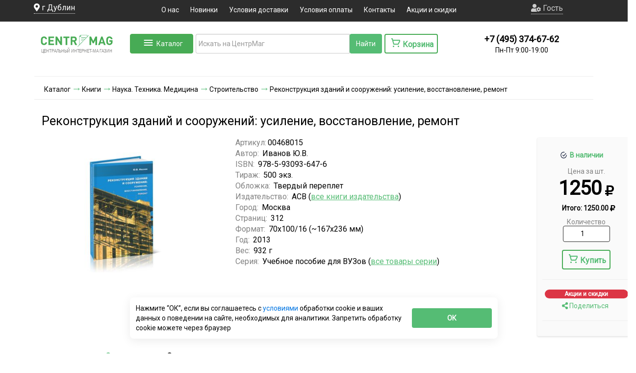

--- FILE ---
content_type: text/html; charset=utf-8
request_url: https://www.centrmag.ru/catalog/product/rekonstruktsiya_zdaniy_i_sooruzheniy_usilenie_vosstanovlenie_remont/
body_size: 63682
content:
	<!DOCTYPE html>
<html lang="ru-RU" prefix="og: http://ogp.me/ns#">
<head>
		<link rel="preconnect" href="//api-maps.yandex.ru">
	<link rel="dns-prefetch" href="//api-maps.yandex.ru">
    <meta name="robots" content="all">            <META http-equiv="Cache-Control" content="public, max-age=86400, must-revalidate">
        <meta http-equiv="X-UA-Compatible" content="IE=Edge">
        <!--[if !IE]><!-->
    <script defer src="https://www.centrmag.ru/js/respond.js"></script><!--<![endif]-->
    <title>Реконструкция зданий и сооружений усиление, восстановление, ремонт.  ISBN: 978-5-93093-647-6 - купить книгу в интернет-магазине CentrMag по лучшим ценам! (00468015)</title>
                        <meta data-hid="name::description"  name="description" content="Реконструкция зданий и сооружений усиление, восстановление, ремонт  Автор: Иванов Ю.В..  ISBN: 978-5-93093-647-6 купить книгу в интернет-магазине CentrMag по лучшим ценам! Фото, описание, реальные отзывы. Доставка по России и в другие страны. Артикул: 00468015.">    <meta http-equiv="Content-Type" content="text/html; charset=utf-8">
    <meta name="viewport" content="width=device-width, initial-scale=1, shrink-to-fit=no">
    <link rel="manifest" href="https://www.centrmag.ru/manifest.json">
    <link rel="yandex-tableau-widget" href="https://www.centrmag.ru/yandex-tableau-manifest.json">
    <meta name="yandex-verification" content="e8e4a68209cc65af"/>
    <meta name="yandex-verification" content="5d29e7e688d99d53"/>
	    <!--styles-->
        <link rel="preconnect" href="https://www.google.ru">
    <link rel="preconnect" href="https://fonts.gstatic.com">
    <link rel="preconnect" href="https://cdn.jsdelivr.net">
    <link rel="preconnect" href="https://cdnjs.cloudflare.com">
    <link rel="preload" as="style" media="all" onload="this.rel='stylesheet'"
          href="https://www.centrmag.ru/css/owl.theme.default.min.css"/>
    <link rel="preload" as="style"  media="all" onload="this.rel='stylesheet'" href="https://www.centrmag.ru/css/catalogMenu/styles.css" />
        <script rel="preload" as="script" onload="this.rel='script'" src="https://www.centrmag.ru/js/jquery.js"></script>
    <script rel="preload" as="script" onload="this.rel='script'" src="https://www.centrmag.ru/js/bootstrap.min.js"></script>
    

    
    <link defer rel="stylesheet" media="all" href="https://www.centrmag.ru/css/bootstrap.min.css"/>
    <link defer rel="stylesheet" media="all" href="https://www.centrmag.ru/css/scss/policy.css"/>
    <link defer rel="stylesheet" media="all" href="https://www.centrmag.ru/tools/iexForm/iexform.css"/>
    <link defer rel="stylesheet" media="all" href="https://www.centrmag.ru/tools/iexModal/iexModal.css"/>
    <link defer rel="stylesheet" media="all" href="https://www.centrmag.ru/css/scss/iex_styles.css"/>
    <link defer rel="stylesheet" media="all" href="https://www.centrmag.ru/css/style.css"/>


<link rel="preload" as="style"  media="all" onload="this.rel='stylesheet'" href="https://fonts.googleapis.com/css?family=Exo+2|Roboto&display=swap" />
<link defer rel="shortcut icon" href="https://www.centrmag.ru/favicon.ico" type="image/x-icon">
<link defer rel="shortcut icon" href="https://www.centrmag.ru/favicon.svg" type="image/svg+xml">
<link defer rel="icon" href="https://www.centrmag.ru/pict/centrmag.png" sizes="144x144" type="image/png">
<link defer rel="icon" href="https://www.centrmag.ru/pict/centrmag.svg" sizes="any" type="image/svg+xml">
<link defer rel="apple-touch-icon" sizes="144x144" href="https://www.centrmag.ru/pict/centrmag.png">
<link defer rel="apple-touch-icon-precomposed" sizes="144x144" href="https://www.centrmag.ru/pict/centrmag.png">
    	<prefix="og: http://ogp.me/ns# article: http://ogp.me/ns/article# profile: http://ogp.me/ns/profile# fb: http://ogp.me/ns/fb#" />
	<meta property="og:type" content="website" />
	<meta property="og:image" content="https://www.centrmag.ru/catalog/b9_190721_3d.jpg" />
	<meta property="og:image:type" content="image/jpeg" />
	<meta property="og:image:alt" content="Реконструкция зданий и сооружений усиление, восстановление, ремонт.  ISBN: 978-5-93093-647-6 - купить книгу в интернет-магазине CentrMag по лучшим ценам! (00468015)" />
	<meta property="og:title" content="Реконструкция зданий и сооружений усиление, восстановление, ремонт.  ISBN: 978-5-93093-647-6 - купить книгу в интернет-магазине CentrMag по лучшим ценам! (00468015)" />
	<meta property="og:site_name" content=">ЦентрМАГ - журналы, формы, удостоверения, бланки" />
	<meta property="og:url" content="https://www.centrmag.ru/catalog/product/rekonstruktsiya_zdaniy_i_sooruzheniy_usilenie_vosstanovlenie_remont/" />
	<meta property="og:description" content="Реконструкция зданий и сооружений усиление, восстановление, ремонт  Автор: Иванов Ю.В..  ISBN: 978-5-93093-647-6 купить книгу в интернет-магазине CentrMag по лучшим ценам! Фото, описание, реальные отзывы. Доставка по России и в другие страны. Артикул: 00468015." />
	<meta property="og:locale" content="ru_RU" />
	<meta name="theme-color" content="#55bc75">
<meta name="yandex-verification" content="ea7a1b634f819822" />
<rel="amphtml" href="https://www.centrmag.ru/amp/catalog/product/rekonstruktsiya_zdaniy_i_sooruzheniy_usilenie_vosstanovlenie_remont/">
	<link rel="canonical" href="https://www.centrmag.ru/catalog/product/rekonstruktsiya_zdaniy_i_sooruzheniy_usilenie_vosstanovlenie_remont/" />

    <!--[if lt IE 9]>
      js/html5shiv.js"></script> ?>
      <script defer src="https://www.centrmag.ru/js/respond.js"></script>
    <![endif]-->
	
	<!-- Yandex.Metrika counter -->
<script type="text/javascript">
    (function(m,e,t,r,i,k,a){
        m[i]=m[i]||function(){(m[i].a=m[i].a||[]).push(arguments)};
        m[i].l=1*new Date();
        for (var j = 0; j < document.scripts.length; j++) {if (document.scripts[j].src === r) { return; }}
        k=e.createElement(t),a=e.getElementsByTagName(t)[0],k.async=1,k.src=r,a.parentNode.insertBefore(k,a)
    })(window, document,'script','https://mc.yandex.ru/metrika/tag.js', 'ym');

    ym(7103584, 'init', {webvisor:true, clickmap:true, ecommerce:"dataLayer", accurateTrackBounce:true, trackLinks:true});
</script>
<noscript><div><img src="https://mc.yandex.ru/watch/7103584" style="position:absolute; left:-9999px;" alt="" /></div></noscript>
<!-- /Yandex.Metrika counter -->
	
</head>
<body >


<noscript><div><img src="https://mc.yandex.ru/watch/7103584" style="position:absolute; left:-9999px;" alt="" /></div></noscript>


<noscript><div><img src="https://mc.yandex.ru/watch/7103584" style="position:absolute; left:-9999px;" alt="" /></div></noscript>
<!-- /Yandex.Metrika counter -->


<script>
zakaz=false;
</script>
 <!-- <div class="preloader">
  <div class="preloader__row">
    <div class="preloader__item"></div>
    <div class="preloader__item"></div>
  </div>
</div> -->
<!-- 	
 <section>
<div id="warning_saleB" class="container-fluid message-bg">
	<div class="container">Мы рекомендуем оформлять заказы через сайт. Заказы суммой менее 0 р. на электронную почту не принимаются
	
<svg class="ico" width="12" id="warning_sale" height="12" viewBox="0 0 12 12" onclick="document.querySelector('#warning_saleB').style.display = 'none'" fill="none" xmlns="http://www.w3.org/2000/svg">
	<path fill-rule="evenodd" clip-rule="evenodd" d="M7.41401 5.99976L11.707 1.70676C12.098 1.31576 12.098 0.683762 11.707 0.292762C11.316 -0.0982383 10.684 -0.0982383 10.293 0.292762L6.00001 4.58576L1.70701 0.292762C1.31601 -0.0982383 0.684006 -0.0982383 0.293006 0.292762C-0.0979941 0.683762 -0.0979941 1.31576 0.293006 1.70676L4.58601 5.99976L0.293006 10.2928C-0.0979941 10.6838 -0.0979941 11.3158 0.293006 11.7068C0.488006 11.9018 0.744006 11.9998 1.00001 11.9998C1.25601 11.9998 1.51201 11.9018 1.70701 11.7068L6.00001 7.41376L10.293 11.7068C10.488 11.9018 10.744 11.9998 11 11.9998C11.256 11.9998 11.512 11.9018 11.707 11.7068C12.098 11.3158 12.098 10.6838 11.707 10.2928L7.41401 5.99976Z" />
</svg>
	</div>
</div>
</section>
	 -->
        <div style="min-height: 44px;" class="container-fluid top nav-cat3">
		<div class="container header_main">
            <div class="row " style="margin-left: -1px;  margin-right: -1px; ">
                <div class=" col-lg-2 col-md-2 col-sm-6 hidden-xs  text-xs-center city ">
                    
					<span class="locate" ><i class="fas fa-map-marker-alt"></i> <span id="city">г Дублин</span></span>
                    <input type="hidden" value="" id="full_city">
					<input type="hidden" value="" id="full_city_utf">
					<input type="hidden" value="" id="fias">
				</div>
				  <div class="hidden-lg hidden-md col-sm-6 hidden-xs  header_person">
					<a href="/lk/" class="person">
					<embed src="https://www.centrmag.ru/icon/person.svg" type="image/svg+xml">
					Гость	</a>
					                </div>
                <div class="col-lg-8 col-md-8 col-sm-12 hidden-xs center_top text-center ">
                    <ul class="top-menu">
					<li><a href="/information_pages/about/">О нас</a></li>
                        <li><a href="/news.html">Новинки</a></li>
						
						<li><a href="/information_pages/dostavka/">Условия доставки</a></li>
                        <li><a href="/information_pages/oplata/">Условия оплаты</a></li>
                        <li><a href="/information_pages/contacts/">Контакты</a></li>
						<li><a href="/actions/">Акции и скидки</a></li>
                    </ul>
                </div>
				<div class="HeaderMenuMobile" id="HeaderMenuMobile">
					<a  class="buttonDownMob" href="/"><i class="fas fa-home"><br><p style='margin-top: 5px;font-weight: 900;     font-size: 10px;' >Главная</p></i></a>
					<a class="buttonDownMob" href="/catalog/"><i class="fas fa-align-justify"></i><br><p style='font-weight: 900;    font-size: 10px;' >Каталог</p></i></a>
										<a class="buttonDownMob" href="/korzina.html"><i class="fas fa-shopping-cart"></i><br><p style='font-weight: 900;    font-size: 10px;' >Корзина</p></i></a>
					<a class="buttonDownMob" data-toggle="modal" data-target="#searchMob"><i class="fas fa-search"></i><br><p style=' font-weight: 900;   font-size: 10px;' >Поиск</p></i></a>
																<a id="HeaderMenuMobile_user" class="buttonDownMob"  onclick='$("#login_modal").modal("show");'><i class="fas fa-user-circle"></i><br><p style='font-weight: 900;    font-size: 10px;' >Войти</p></i></a>
							
					 
				</div>
	<div class="modal fade" id="searchMob" tabindex="-1" role="dialog" aria-labelledby="exampleModalLongTitle" aria-hidden="true">
  <div class="modal-dialog" role="document">
    <div class="modal-content">
      <div class="modal-header">
        <h5 class="modal-title" id="exampleModalLongTitle">Поиск</a></h5>
        <button type="button" class="close" data-dismiss="modal" aria-label="Close">
          <span aria-hidden="true">&times;</span>
        </button>
      </div>
      <div class="modal-body">
					<form style="display: -webkit-inline-box;"  id="searchFormMob" action="/search/" method="post">
					<div class="col-lg-4 col-md-4 col-sm-8 hidden-xs input-group mb-3 " style="    background: white;
    float: left;
    display: flex !important;
    padding-bottom: 30px;
    border-radius: 14px;
    padding-top: 10px;">
						  <input type="hidden" value="1" name="nach">
						  <input type="hidden" value="utf-8" name="coder">
<div class="input-group" style="width: 100%; display: flex;">
      <input style="height:40px; outline: none;margin-top: 10px; border-right: 0px !important;" id="searchMob2" name="search" type="text" class="form-control" placeholder="Искать на ЦентрМаг" aria-label="Recipient's username" aria-describedby="button-addon2" autocomplete="89bc3eac329851f0e00fb3d434b1a0a3" >
     <div style="margin-top: 10px; height: 40px; padding: 0px; " class="clearSearch" >
<svg width="38" height="40" xmlns="http://www.w3.org/2000/svg">
 <g>
   <rect fill="none" id="canvas_background" height="40" width="40" y="-1" x="-1"/>
  <g display="none" overflow="visible" y="0" x="0" height="100%" width="100%" id="canvasGrid">
   <rect fill="url(#gridpattern)" stroke-width="0" y="0" x="0" height="100%" width="100%"/>
  </g>
 </g>
 <g>
  <line stroke-linecap="undefined" stroke-linejoin="undefined" id="svg_9" y2="28" x2="28" y1="11" x1="11" fill-opacity="null" stroke-opacity="null" stroke-width="1.5" stroke="#828282" fill="none"/>
  <line stroke-linecap="undefined" stroke-linejoin="undefined" id="svg_10" y2="28" x2="11" y1="11" x1="28" fill-opacity="null" stroke-opacity="null" stroke-width="1.5" stroke="#828282" fill="none"/>
 </g>
</svg>
 </div>
	 
	 <div style="margin-top: 10px;" id="micro2" ><i id="voice-triggerMob"  aria-hidden="true" class="fas fa-microphone-alt" style="font-size: 1.5em;margin-right: 2px; margin-top: 5px;" title="голосовой поиск" ></i></div>
</div><!-- /input-group -->

		  <div style="margin-top: 10px;" class="input-group-append" style="display: table-cell;">
						  <input style="height:40px;background: #55BC74;color: white;" class="btn btn-outline-secondary" type="submit" id="button-addon2Mob" value="Найти" />
													  </div>
						
						<input type="hidden" id="poisk_hideMob" name="poisk_hide">
						<input type="hidden"  name="clearSort" value="1">
						
						<style>
						.form-control{    border-top: 1px solid #ccc;
						border-left: 1px solid #ccc;
						border-bottom: 1px solid #ccc; 
						}
						#micro2{border-right: 1px solid #ccc;
    border-top: 1px solid #ccc;
						border-bottom: 1px solid #ccc;}
						#voice-trigger{padding-top: 4px;}
						
						</style>
						<script>
						document.getElementById('searchMob2').addEventListener('mouseenter', function(event) {event.target.setAttribute('autocomplete', 'off')});
						</script>
						
						
						
<div id="searchMob2_podskaz" class="podskaz" style="display: block;">
</div>
						
												
						
					</div>
					</form>

            </div>


    </div>
  </div>
</div>
	 <div class="burger hidden-lg hidden-md hidden-sm">

	  <a href="/"><img style="display:inline-block" class="logo_burger" src="https://www.centrmag.ru/img/log1o.png" alt=""></a>
        <input type="checkbox" id="burger-check">
        <label class="burger-label" for="burger-check"></label>
        <div class="burger-line first"></div>
        <div class="burger-line second"></div>
        <div class="burger-line third"></div>
        <div class="burger-line fourth"></div>
        <nav class="burger-menu">
			 <span  class="burger_a locate"><embed src="https://www.centrmag.ru/icon/location.svg" type="image/svg+xml"> <span id="city">Москва</span></span><input type="hidden" value="" id="full_city">
            <a class="burger_a " href="/lk/"><embed src="https://www.centrmag.ru/icon/person.svg" type="image/svg+xml">Гость</a>
            
			
			<a class="burger_a" href="/news.html">Новинки</a>
			<a class="burger_a" href="/information_pages/dostavka/">Условия доставки</a>
            <a class="burger_a" href="/information_pages/oplata/">Условия оплаты</a>
            <a class="burger_a" href="/information_pages/contacts/">Контакты</a>
			<a class="burger_a" href="/actions/">Акции и скидки</a>

        </nav>
    </div>
	
	
	<div>
												<form class="hidden-sm hidden-lg hidden-md hidden-xl" style="display: -webkit-inline-box;"  id="searchFormMobHeader" action="/search/" method="post">
					<div  style="    display: flex !important;
    
    border-radius: 14px;">
						  
						 
						   
						  <input type="hidden" value="1" name="nach">
						  <input type="hidden" value="utf-8" name="coder">
						  <input type="hidden" name="clearSort" value="1">

						  
<div class="input-group" style="width: 100%; display: flex;">
  
      <input style="height:40px; outline: none;margin-top: 10px; border-right: 0px !important;" id="searchMobHeader" name="search" type="text" class="form-control" placeholder="Искать на ЦентрМаг" aria-label="Recipient's username" aria-describedby="button-addon2" autocomplete="89bc3eac329851f0e00fb3d434b1a0a3" >
     <div style="margin-top: 10px; height: 40px; padding: 0px; " class="clearSearch" >
<svg width="38" height="40" xmlns="http://www.w3.org/2000/svg">
 <g>
   <rect fill="none" id="canvas_background" height="40" width="40" y="-1" x="-1"/>
  <g display="none" overflow="visible" y="0" x="0" height="100%" width="100%" id="canvasGrid">
   <rect fill="url(#gridpattern)" stroke-width="0" y="0" x="0" height="100%" width="100%"/>
  </g>
 </g>
 <g>
  <line stroke-linecap="undefined" stroke-linejoin="undefined" id="svg_9" y2="28" x2="28" y1="11" x1="11" fill-opacity="null" stroke-opacity="null" stroke-width="1.5" stroke="#828282" fill="none"/>
  <line stroke-linecap="undefined" stroke-linejoin="undefined" id="svg_10" y2="28" x2="11" y1="11" x1="28" fill-opacity="null" stroke-opacity="null" stroke-width="1.5" stroke="#828282" fill="none"/>
 </g>
</svg>
 </div>
	 
	 <div style="margin-top: 10px; background-color: white;" id="micro3" ><i id="voice-triggerMob2"  aria-hidden="true" class="fas fa-microphone-alt" style="font-size: 1.5em;margin-right: 2px; margin-top: 5px;" title="голосовой поиск" ></i></div>
	 
      
     
</div><!-- /input-group -->

		  <div style="margin-top: 10px;" class="input-group-append" style="display: table-cell;">
						  <input style="height:40px;background: #55BC74;color: white;" class="btn btn-outline-secondary" type="submit" id="button-addon3Mob" value="Найти" />
													  </div>
						
						<input type="hidden" id="poisk_hideMob2" name="poisk_hide">
						<style>
						.form-control{    border-top: 1px solid #ccc;
						border-left: 1px solid #ccc;
						border-bottom: 1px solid #ccc; 
						}
						#micro3{border-right: 1px solid #ccc;
    border-top: 1px solid #ccc;
						border-bottom: 1px solid #ccc;}
						#voice-trigger{padding-top: 4px;}
						
						</style>
						<script>
						document.getElementById('searchMobHeader').addEventListener('mouseenter', function(event) {event.target.setAttribute('autocomplete', 'off')});
						</script>
						
						
						
<div id="searchMobHeader_podskaz" class="podskaz" style="display: none;"> 
</div>
						
												
						
					</div>
					</form>
					</div>
				
				
		 <!--	<a class="list-group-item list-group-item-action locate"><embed src="https://www.centrmag.ru/icon/location.svg" type="image/svg+xml"> <span id="city">Москва</span></a><input type="hidden" value="" id="full_city">
						<a class="list-group-item list-group-item-action person" href="/lk/" >
					<embed src="https://www.centrmag.ru/icon/person.svg" type="image/svg+xml">
					Гость	</a>
                        <a class="list-group-item list-group-item-action" href="/information_pages/dostavka/">Условия доставки</a>
                        <a class="list-group-item list-group-item-action" href="/information_pages/oplata/">Условия оплаты</a>
                        <a class="list-group-item list-group-item-action" href="/information_pages/contacts/">Контакты</a>
                    !-->
			
             



                <div class="col-lg-2 col-md-2 hidden-sm  hidden-xs " id="userBlock1" style="display: grid !important; grid-template-areas: 'person person''input label'; justify-content: center; justify-items : center; align-items: center;">
										<a class="person" data-toggle="dropdown" href="#" role="button" aria-haspopup="true" aria-expanded="false" style="grid-area: person;">
					<i class="fas fa-user-cog"></i>
					Гость					</a>
				
							
															<div id="dropTop" class="dropdown-menu">
								  <a class="dropdown-item" onclick='$("#login_modal").modal("show");' href="#">Войти</a>
								  <a class="dropdown-item" href="/lk/registration/">Зарегистрироваться</a>
								</div>
																	
					              

                
                </div>




            </div>
        </div>
		</div>

<!--<section>
	<div class=" col-sm-12 hidden-xs  text-center nav-cat3" style="color: red;"><b>Оформляйте заказы через сайт, так они обрабатываются быстрее!</b></div>
</section> -->

<style>
  .special {
      padding: 0.625rem;
      color: #4B5563;
      background-color: #FFFFFF;
      border: 1px solid #E5E7EB;
      border-radius: 0.375rem;
      box-shadow: 0 1px 2px rgba(0, 0, 0, 0.05);
      font-size: 1rem;
      line-height: 1.5;
  }

  .special:focus {
      outline: none;
      box-shadow: 0 0 0 2px #3B82F6;
      border-color: #3B82F6;
  }

  label.special {
    display: inline-block;
    margin-left: 0.5rem;
    cursor: pointer;
    /* padding: 0.25rem 0.5rem; */
    border: none;
    box-shadow: none;
    transition: background-color 0.2s;
  }

  label.special:hover {
    background-color: #F9FAFB;
  }

  label.special::before {
    width: auto !important;
    height: auto !important;
  }

  .unselectable {
    -webkit-touch-callout: none;
    -webkit-user-select: none;
    -khtml-user-select: none;
    -moz-user-select: none;
    -ms-user-select: none;
    user-select: none;
    cursor: default !important;
  }
</style>



    <div class="catalog-menu" id="catalogMenu" >
        <div class="menu-container">
            <ul class="main-categories">
                				
				<li class="category-item" data-category="cat00202706">
                    <span class="category-icon">📄</span>
                    <a href="https://www.centrmag.ru/catalog/zhurnaly_udostovereniya_blanki_formy_kartochki/">Журналы и бланки</a>
                    					<span class="arrow">›</span>
					                </li>
				
								
				<li class="category-item" data-category="cat00004261">
                    <span class="category-icon">📛</span>
                    <a href="https://www.centrmag.ru/catalog/znaki_bezopasnosti_tablichki_stendy/">Знаки безопасности, таблички, стенды</a>
                    					<span class="arrow">›</span>
					                </li>
				
								
				<li class="category-item" data-category="cat0001047956">
                    <span class="category-icon">📅</span>
                    <a href="https://www.centrmag.ru/catalog/kalendari_1/">Календари</a>
                    					<span class="arrow">›</span>
					                </li>
				
								
				<li class="category-item" data-category="cat00812698">
                    <span class="category-icon">🖊</span>
                    <a href="https://www.centrmag.ru/catalog/kantselyarskie_tovary/">Канцелярские товары</a>
                    					<span class="arrow">›</span>
					                </li>
				
								
				<li class="category-item" data-category="cat00201010">
                    <span class="category-icon">📚</span>
                    <a href="https://www.centrmag.ru/catalog/knigi/">Книги</a>
                    					<span class="arrow">›</span>
					                </li>
				
								
				<li class="category-item" data-category="cat0000008180">
                    <span class="category-icon">📏</span>
                    <a href="https://www.centrmag.ru/catalog/kurvimetry/">Курвиметры</a>
                                    </li>
				
								
				<li class="category-item" data-category="cat0001042189">
                    <span class="category-icon">🖨</span>
                    <a href="https://www.centrmag.ru/catalog/materialy-dlya-tipografii/">Материалы для типографии (мини-типографии)</a>
                    					<span class="arrow">›</span>
					                </li>
				
								
				<li class="category-item" data-category="cat0001111391">
                    <span class="category-icon">👕</span>
                    <a href="https://www.centrmag.ru/catalog/odezhda_i_tekstil_obshchego_naznacheniya/">Одежда и текстиль общего назначения</a>
                    					<span class="arrow">›</span>
					                </li>
				
								
				<li class="category-item" data-category="cat0001020912">
                    <span class="category-icon">🦺</span>
                    <a href="https://www.centrmag.ru/catalog/ohrana_tryda/">Охрана труда</a>
                                    </li>
				
								
				<li class="category-item" data-category="cat0000002109">
                    <span class="category-icon">🧾</span>
                    <a href="https://www.centrmag.ru/catalog/pechati_i_shtampy/">Печати и штампы</a>
                    					<span class="arrow">›</span>
					                </li>
				
								
				<li class="category-item" data-category="cat00800519">
                    <span class="category-icon">🖼</span>
                    <a href="https://www.centrmag.ru/catalog/plakaty_po_okhrane_truda_i_grazhdanskoy_oborone/">Плакаты</a>
                                    </li>
				
								
				<li class="category-item" data-category="cat0001019648">
                    <span class="category-icon">🎖</span>
                    <a href="https://www.centrmag.ru/catalog/pogony_minesterstv_i_vedomstv/">Погоны министерств и ведомств</a>
                                    </li>
				
								
				<li class="category-item" data-category="cat00822095">
                    <span class="category-icon">🎉</span>
                    <a href="https://www.centrmag.ru/catalog/podarki_nashim_pokupatelyam/">Подарки нашим покупателям</a>
                                    </li>
				
								
				<li class="category-item" data-category="cat00800034">
                    <span class="category-icon">🎁</span>
                    <a href="https://www.centrmag.ru/catalog/suveniry/">Сувениры</a>
                    					<span class="arrow">›</span>
					                </li>
				
								
				<li class="category-item" data-category="cat0001051188">
                    <span class="category-icon">🧵</span>
                    <a href="https://www.centrmag.ru/catalog/tkani/">Ткани</a>
                                    </li>
				
								
				<li class="category-item" data-category="cat0001027177">
                    <span class="category-icon">🎖</span>
                    <a href="https://www.centrmag.ru/catalog/yunarmiya/">Товары "Юнармия"</a>
                    					<span class="arrow">›</span>
					                </li>
				
								
				<li class="category-item" data-category="cat00814605">
                    <span class="category-icon">🪑</span>
                    <a href="https://www.centrmag.ru/catalog/tovary_dlya_doma/">Товары для дома и офиса</a>
                    					<span class="arrow">›</span>
					                </li>
				
								
				<li class="category-item" data-category="cat0001029846">
                    <span class="category-icon">💊</span>
                    <a href="https://www.centrmag.ru/catalog/tovary-dlya-zdorovya-bady/">Товары для здоровья, БАДы</a>
                    					<span class="arrow">›</span>
					                </li>
				
								
				<li class="category-item" data-category="cat0001056465">
                    <span class="category-icon">🏕</span>
                    <a href="https://www.centrmag.ru/catalog/tovary-dlya-sporta-turizma-i-ohoty/">Товары для спорта, туризма и охоты</a>
                    					<span class="arrow">›</span>
					                </li>
				
								
				<li class="category-item" data-category="cat0001090014">
                    <span class="category-icon">🛠</span>
                    <a href="https://www.centrmag.ru/catalog/tovary-dlya-remonta/">Товары для строительства и ремонта</a>
                    					<span class="arrow">›</span>
					                </li>
				
								
				<li class="category-item" data-category="cat0001111392">
                    <span class="category-icon">🔥</span>
                    <a href="https://www.centrmag.ru/catalog/tovary_individyalnoy_i_protivopozharnoy_zashchity/">Товары индивидуальной и противопожарной защиты</a>
                    					<span class="arrow">›</span>
					                </li>
				
								
				<li class="category-item" data-category="cat00202710">
                    <span class="category-icon">🏷</span>
                    <a href="https://www.centrmag.ru/catalog/udostovereniya/">Удостоверения, свидетельства, обложки для документов</a>
                    					<span class="arrow">›</span>
					                </li>
				
								
				<li class="category-item" data-category="cat0001042174">
                    <span class="category-icon">📦</span>
                    <a href="https://www.centrmag.ru/catalog/upakovka-upakovochnye-materialy/">Упаковка, упаковочные материалы</a>
                    					<span class="arrow">›</span>
					                </li>
				
								
				<li class="category-item" data-category="cat0001008509">
                    <span class="category-icon">📘</span>
                    <a href="https://www.centrmag.ru/catalog/chlenskie_knizki/">Членские книжки</a>
                    					<span class="arrow">›</span>
					                </li>
				
				
            </ul>

            <div class="subcategories-container">
                
				
				
								
				<div class="subcategories" data-category="cat00202706">
                    										<div class="category-row">
															
										<div class="subcategory-column">
                        <h3><a href="https://www.centrmag.ru/catalog/avtodorogi_dorozhnoe_khozyaystvo/">Журналы для автодорог, дорожного хозяйства</a></h3>
						
						<ul>
                            
							                            
                        </ul>
						                    </div>
															
										
										<div class="subcategory-column">
                        <h3><a href="https://www.centrmag.ru/catalog/zhurnaly_dlya_azs_i_azgs/">Журналы для АЗС и АЗГС</a></h3>
						
						<ul>
                            
							                            
                        </ul>
						                    </div>
															
										
										<div class="subcategory-column">
                        <h3><a href="https://www.centrmag.ru/catalog/apteki/">Журналы для аптек</a></h3>
						
						<ul>
                            
							                            
                        </ul>
						                    </div>
															
										
										<div class="subcategory-column">
                        <h3><a href="https://www.centrmag.ru/catalog/zhurnaly_dlya_armii_vooruzhennykh_sil/">Журналы и бланки для армии, вооруженных сил</a></h3>
						
						<ul>
                            
														<li><a href="https://www.centrmag.ru/catalog/medicinskie_karty_dlya_armii_vooryzhennyh_sil/">Медицинские карты и бланки для армии, вооруженных сил</a></li>
														<li><a href="https://www.centrmag.ru/catalog/blanki_dlya_armii_vooryzhennyh_sil/">Бланки для армии, вооруженных сил</a></li>
							                            
                        </ul>
						                    </div>
															
										
										<div class="subcategory-column">
                        <h3><a href="https://www.centrmag.ru/catalog/arhivy/">Журналы для архивов</a></h3>
						
						<ul>
                            
							                            
                        </ul>
						                    </div>
															
										
										<div class="subcategory-column">
                        <h3><a href="https://www.centrmag.ru/catalog/attrakciony/">Журналы для аттракционов</a></h3>
						
						<ul>
                            
							                            
                        </ul>
						                    </div>
															
										
										<div class="subcategory-column">
                        <h3><a href="https://www.centrmag.ru/catalog/banki/">Журналы для банков</a></h3>
						
						<ul>
                            
							                            
                        </ul>
						                    </div>
															
										
										<div class="subcategory-column">
                        <h3><a href="https://www.centrmag.ru/catalog/basseyny/">Журналы для бассейнов</a></h3>
						
						<ul>
                            
							                            
                        </ul>
						                    </div>
															
										
										<div class="subcategory-column">
                        <h3><a href="https://www.centrmag.ru/catalog/bukhgalterskie_knigi_i_zhurnaly_blanki_formy/">Журналы для бухгалтерии</a></h3>
						
						<ul>
                            
							                            
                        </ul>
						                    </div>
															
										
										<div class="subcategory-column">
                        <h3><a href="https://www.centrmag.ru/catalog/gazovoe_khozyaystvo_gazoraspredelitelnye_sistemy_gazprom/">Журналы для газовых хозяйств, газораспределительных систем, ГАЗПРОМа</a></h3>
						
						<ul>
                            
							                            
                        </ul>
						                    </div>
															
										
										<div class="subcategory-column">
                        <h3><a href="https://www.centrmag.ru/catalog/geodeziya_geologiya/">Журналы по геодезии, геологии</a></h3>
						
						<ul>
                            
							                            
                        </ul>
						                    </div>
															
										
										<div class="subcategory-column">
                        <h3><a href="https://www.centrmag.ru/catalog/gostinitsy_obshchezhitiya/">Журналы для гостиниц, общежитий, хостелов</a></h3>
						
						<ul>
                            
							                            
                        </ul>
						                    </div>
															
										
										<div class="subcategory-column">
                        <h3><a href="https://www.centrmag.ru/catalog/gruzopodemnye_krany_zhurnaly_akty_dokumentatsiya/">Журналы для грузоподъемных механизмов</a></h3>
						
						<ul>
                            
							                            
                        </ul>
						                    </div>
															
										
										<div class="subcategory-column">
                        <h3><a href="https://www.centrmag.ru/catalog/deloproizvodstvo/">Журналы для делопроизводства</a></h3>
						
						<ul>
                            
														<li><a href="https://www.centrmag.ru/catalog/sekretnoe_deloproizvodstvo/">Журналы для секретного делопроизводства</a></li>
							                            
                        </ul>
						                    </div>
															
										
										<div class="subcategory-column">
                        <h3><a href="https://www.centrmag.ru/catalog/diagrammnye_diski/">Диаграммные диски</a></h3>
						
						<ul>
                            
							                            
                        </ul>
						                    </div>
															
										
										<div class="subcategory-column">
                        <h3><a href="https://www.centrmag.ru/catalog/uchet_dragmetallov/">Журналы для драгметаллов</a></h3>
						
						<ul>
                            
							                            
                        </ul>
						                    </div>
															
										
										<div class="subcategory-column">
                        <h3><a href="https://www.centrmag.ru/catalog/zhkkh/">Журналы для ЖКХ</a></h3>
						
						<ul>
                            
							                            
                        </ul>
						                    </div>
															
										
										<div class="subcategory-column">
                        <h3><a href="https://www.centrmag.ru/catalog/zhurnaly_i_blanki_ispolzuemye_v_torgovle_bytovom_obsluzhivanii/">Журналы и бланки, используемые в торговле, бытовом обслуживании</a></h3>
						
						<ul>
                            
							                            
                        </ul>
						                    </div>
															
										
										<div class="subcategory-column">
                        <h3><a href="https://www.centrmag.ru/catalog/kadrovaya_rabota_zhurnaly_blanki_formy/">Журналы, бланки, формы для кадровых работ</a></h3>
						
						<ul>
                            
														<li><a href="https://www.centrmag.ru/catalog/uchet_kadrov_blanki_formy_pervichnye_dokumenty/">Бланки, формы (Первичные документы) для учета кадров</a></li>
														<li><a href="https://www.centrmag.ru/catalog/uchet_dokumentov_po_priemu_na_rabotu/">Журналы и бланки для учета документов по приему на работу</a></li>
														<li><a href="https://www.centrmag.ru/catalog/uchet_dokumentov_po_perevodu_na_druguyu_rabotu/">Журналы и бланки для учета документов по переводу на другую работу</a></li>
														<li><a href="https://www.centrmag.ru/catalog/uchet_dokumentov_po_predostavleniyu_otpuskov_i_dopolnitelnykh_dney_otdykha/">Журналы и бланки для учета документов по предоставлению отпусков и дополнительных дней отдыха</a></li>
														<li><a href="https://www.centrmag.ru/catalog/uchet_dokumentov_po_napravleniyu_v_sluzhebnye_komandirovki_privlecheniyu_k_sverkhurochnoy_rabote/">Журналы и бланки для учета документов по направлению в служебные командировки, привлечению к сверхурочной работе</a></li>
														<li><a href="https://www.centrmag.ru/catalog/uchet_dokumentov_po_primeneniyu_mer_pooshchreniya_i_nakazaniya/">Журналы и бланки для учета документов по применению мер поощрения и наказания</a></li>
														<li><a href="https://www.centrmag.ru/catalog/uchet_dokumentov_po_uvolneniyu/">Журналы и бланки для учета документов по увольнению</a></li>
														<li><a href="https://www.centrmag.ru/catalog/uchet_dokumentov_obrazuyushchikh_perepisku_po_voprosam_kadrovoy_raboty/">Журналы и бланки для учета документов, образующих переписку по вопросам кадровой работы</a></li>
														<li><a href="https://www.centrmag.ru/catalog/uchet_dokumentov_kharakterizuyushchikh_kolichestvennyy_i_kachestvennyy_sostav_rabotnikov/">Журналы и бланки для учета документов, характеризующих количественный и качественный состав работников</a></li>
														<li><a href="https://www.centrmag.ru/catalog/uchet_dokumentov_reglamentiruyushchikh_rabotu_otdela_kadrov/">Журналы и бланки для учета документов, регламентирующих работу отдела кадров</a></li>
														<li><a href="https://www.centrmag.ru/catalog/uchet_arkhivnykh_dokumentov_po_voprosam_kadrovoy_raboty/">Журналы и бланки для учета архивных документов по вопросам кадровой работы</a></li>
														<li><a href="https://www.centrmag.ru/catalog/uchet_blankov_pechatey_shtampov_dlya_kadrovogo_deloprozvodstva/">Журналы и бланки для учета бланков, печатей, штампов для кадрового делопроизводства</a></li>
														<li><a href="https://www.centrmag.ru/catalog/voenno_uchetnyy_stol/">Журналы и бланки для военно-учетного стола</a></li>
							                            
                        </ul>
												<div onclick="$(this).prev().css('max-height', 'none'); $(this).css('display','none');" style="width: 100%; text-align: right; color: cadetblue; cursor: pointer;">Показать ещё ⬇</div>
						                    </div>
															
										
										<div class="subcategory-column">
                        <h3><a href="https://www.centrmag.ru/catalog/kanatnye_dorogi_fynikylery/">Журналы для канатных дорог, фуникулеров</a></h3>
						
						<ul>
                            
							                            
                        </ul>
						                    </div>
															
										
										<div class="subcategory-column">
                        <h3><a href="https://www.centrmag.ru/catalog/kladbisha/">Журналы для кладбищ</a></h3>
						
						<ul>
                            
							                            
                        </ul>
						                    </div>
															
										
										<div class="subcategory-column">
                        <h3><a href="https://www.centrmag.ru/catalog/komplekty_zyrnalov/">Комплекты документов и журналов</a></h3>
						
						<ul>
                            
														<li><a href="https://www.centrmag.ru/catalog/komplekty_zyrnalov_po_pozarnoy_bezopasnosti/">Комплекты журналов по пожарной безопасности</a></li>
														<li><a href="https://www.centrmag.ru/catalog/komplekty-zhurnalov-dlya-meduchrezhdenij-i-aptek/">Комплекты журналов для медучреждений и аптек</a></li>
														<li><a href="https://www.centrmag.ru/catalog/komplekty-zhurnalov-po-covid-19/">Комплекты журналов по COVID-19</a></li>
														<li><a href="https://www.centrmag.ru/catalog/komplekty-zhurnalov-dlya-vetlechebnic-laboratorij-priyutov/">Комплекты журналов для ветлечебниц, лабораторий, приютов и зоомагазинов</a></li>
														<li><a href="https://www.centrmag.ru/catalog/komplekty-zhurnalov-dlya-deloproizvodstva-v-tch-sekretnog/">Комплекты журналов для делопроизводства (в т.ч. секретного)</a></li>
														<li><a href="https://www.centrmag.ru/catalog/komplekty-zhurnalov-dlya-parikmaherskih-salonov-krasoty-i/">Комплекты журналов для парикмахерских, салонов красоты и косметологических кабинетов</a></li>
														<li><a href="https://www.centrmag.ru/catalog/komplekty-zhurnalov-dlya-restorana-kafe-pishhebloka-shkoly/">Комплекты журналов для ресторана, кафе, пищеблока школы, техникума и ВУЗа</a></li>
														<li><a href="https://www.centrmag.ru/catalog/komplekty-zhurnalov-dlya-zapravochnyh-stancij-i-neftebaz/">Комплекты журналов для заправочных станций и нефтебаз</a></li>
							                            
                        </ul>
												<div onclick="$(this).prev().css('max-height', 'none'); $(this).css('display','none');" style="width: 100%; text-align: right; color: cadetblue; cursor: pointer;">Показать ещё ⬇</div>
						                    </div>
																				</div>
					<div class="category-row">
					
										
										
										<div class="subcategory-column">
                        <h3><a href="https://www.centrmag.ru/catalog/konstruktorskaya_nauchno_tekhnicheskaya_dokumentatsiya/">Журналы для конструкторских, научно-техническая документация</a></h3>
						
						<ul>
                            
							                            
                        </ul>
						                    </div>
															
										
										<div class="subcategory-column">
                        <h3><a href="https://www.centrmag.ru/catalog/lesnoe_khozyaystvo/">Журналы для лесных хозяйств</a></h3>
						
						<ul>
                            
							                            
                        </ul>
						                    </div>
															
										
										<div class="subcategory-column">
                        <h3><a href="https://www.centrmag.ru/catalog/lifty/">Журналы для лифтов</a></h3>
						
						<ul>
                            
							                            
                        </ul>
						                    </div>
															
										
										<div class="subcategory-column">
                        <h3><a href="https://www.centrmag.ru/catalog/zhurnaly_blanki_formy_dokumentov_mvd_rf/">Журналы, бланки, формы документов МВД РФ, Росгвардии</a></h3>
						
						<ul>
                            
														<li><a href="https://www.centrmag.ru/catalog/domovye_knigi_listki_ubytiya/">Домовые книги, листки убытия</a></li>
							                            
                        </ul>
						                    </div>
															
										
										<div class="subcategory-column">
                        <h3><a href="https://www.centrmag.ru/catalog/meditsina/">Журналы для медицинских учреждений</a></h3>
						
						<ul>
                            
														<li><a href="https://www.centrmag.ru/catalog/blanki_4/">Медицинские бланки</a></li>
														<li><a href="https://www.centrmag.ru/catalog/zhurnaly_dlya_rodilnykh_domov_i_otdeleniy/">Журналы для родильных домов и отделений</a></li>
														<li><a href="https://www.centrmag.ru/catalog/meditsinskie_karty/">Медицинские карты</a></li>
														<li><a href="https://www.centrmag.ru/catalog/zhurnaly_dlya_meditsinskogo_khozyaystva/">Журналы для медицинского хозяйства</a></li>
														<li><a href="https://www.centrmag.ru/catalog/zhurnaly_dlya_registratury/">Журналы для регистратуры</a></li>
														<li><a href="https://www.centrmag.ru/catalog/zhurnaly_dlya_meditsinskikh_laboratoriy/">Журналы и бланки для медицинских лабораторий</a></li>
														<li><a href="https://www.centrmag.ru/catalog/zhurnaly_blanki_dlya_rentgenologii_rentgenologicheskikh_kabinetov/">Журналы, бланки для рентгенологии, рентгенологических кабинетов</a></li>
														<li><a href="https://www.centrmag.ru/catalog/meditsinskaya_uchetnaya_dokumentatsiya_ispolzumaya_v_statsionarakh/">Медицинская учетная документация, используемая в стационарах</a></li>
														<li><a href="https://www.centrmag.ru/catalog/meditsinskaya_uchetnaya_dokumentatsiya_v_poliklinikakh_ambulatoriyakh/">Медицинская учетная документация в поликлиниках (амбулаториях)</a></li>
							                            
                        </ul>
												<div onclick="$(this).prev().css('max-height', 'none'); $(this).css('display','none');" style="width: 100%; text-align: right; color: cadetblue; cursor: pointer;">Показать ещё ⬇</div>
						                    </div>
															
										
										<div class="subcategory-column">
                        <h3><a href="https://www.centrmag.ru/catalog/zyrnaly_po_metrologii/">Журналы по метрологии</a></h3>
						
						<ul>
                            
							                            
                        </ul>
						                    </div>
															
										
										<div class="subcategory-column">
                        <h3><a href="https://www.centrmag.ru/catalog/zhurnaly_blanki_dlya_podrazdeleniy_pozharnoy_okhrany/">Журналы для МЧС</a></h3>
						
						<ul>
                            
							                            
                        </ul>
						                    </div>
															
										
										<div class="subcategory-column">
                        <h3><a href="https://www.centrmag.ru/catalog/neftebazy/">Журналы для нефтебаз</a></h3>
						
						<ul>
                            
							                            
                        </ul>
						                    </div>
															
										
										<div class="subcategory-column">
                        <h3><a href="https://www.centrmag.ru/catalog/neftepromysel_nefteprovody/">Журналы для нефтепромысла, нефтепроводов</a></h3>
						
						<ul>
                            
							                            
                        </ul>
						                    </div>
															
										
										<div class="subcategory-column">
                        <h3><a href="https://www.centrmag.ru/catalog/zhurnaly_i_blanki_dlya_notariusov_yuristov_advokatov/">Журналы и бланки для нотариусов, юристов, адвокатов</a></h3>
						
						<ul>
                            
							                            
                        </ul>
						                    </div>
															
										
										<div class="subcategory-column">
                        <h3><a href="https://www.centrmag.ru/catalog/oblozhki_dlya_zhurnalov_i_udostovereniy/">Обложки для журналов и удостоверений</a></h3>
						
						<ul>
                            
							                            
                        </ul>
						                    </div>
															
										
										<div class="subcategory-column">
                        <h3><a href="https://www.centrmag.ru/catalog/zhurnaly_dlya_obrazovatelnykh_uchrezhdeniy/">Журналы для образовательных учреждений</a></h3>
						
						<ul>
                            
														<li><a href="https://www.centrmag.ru/catalog/klassnye_zhurnaly/">Классные журналы</a></li>
														<li><a href="https://www.centrmag.ru/catalog/dokumentatsiya_pishchebloka_obrazovatelnogo_uchrezhdeniya/">Документация пищеблока образовательного учреждения</a></li>
							                            
                        </ul>
						                    </div>
															
										
										<div class="subcategory-column">
                        <h3><a href="https://www.centrmag.ru/catalog/zhurnaly_i_blanki_dlya_organizatsiy_pishchevogo_proizvodstva_obshchepita_i_pishchevykh_blokov/">Журналы и бланки для организаций пищевого производства, общепита и пищевых блоков</a></h3>
						
						<ul>
                            
														<li><a href="https://www.centrmag.ru/catalog/pivobezalkogolnoe_proizvodstvo/">Журналы для пивобезалкогольного производства</a></li>
							                            
                        </ul>
						                    </div>
															
										
										<div class="subcategory-column">
                        <h3><a href="https://www.centrmag.ru/catalog/zhurnaly_i_blanki_dlya_organizatsiy_zanimayushchikhsya_okhranoy_obektov_i_chastnykh_lits/">Журналы и бланки для организаций, занимающихся охраной объектов и частных лиц</a></h3>
						
						<ul>
                            
							                            
                        </ul>
						                    </div>
															
										
										<div class="subcategory-column">
                        <h3><a href="https://www.centrmag.ru/catalog/zhurnaly_blanki_formy_dokumentov_dlya_prokuratury/">Журналы, бланки, формы документов для органов прокуратуры и суда, минюста, пенитенциарной системы</a></h3>
						
						<ul>
                            
							                            
                        </ul>
						                    </div>
															
										
										<div class="subcategory-column">
                        <h3><a href="https://www.centrmag.ru/catalog/dokumenty_otnosyashchiesya_k_neskolkim_otraslyam/">Журналы и бланки, относящиеся к нескольким отраслям</a></h3>
						
						<ul>
                            
							                            
                        </ul>
						                    </div>
															
										
										<div class="subcategory-column">
                        <h3><a href="https://www.centrmag.ru/catalog/zhurnaly_po_okhrane_truda_i_tekhnike_bezopasnosti/">Журналы по охране труда и технике безопасности</a></h3>
						
						<ul>
                            
														<li><a href="https://www.centrmag.ru/catalog/blanki_2/">Бланки по ОТ и ТБ</a></li>
														<li><a href="https://www.centrmag.ru/catalog/okhrana_truda/">Журналы по охране труда</a></li>
														<li><a href="https://www.centrmag.ru/catalog/zhurnaly_po_go_i_chs/">Журналы по ГО и ЧС</a></li>
														<li><a href="https://www.centrmag.ru/catalog/neschastnye_sluchai_na_proizvodstve_formy_zhurnaly/">Формы, журналы по несчастным случаям на производстве</a></li>
														<li><a href="https://www.centrmag.ru/catalog/okhrana_truda_v_malom_biznese/">Журналы по охране труда в малом бизнесе</a></li>
							                            
                        </ul>
												<div onclick="$(this).prev().css('max-height', 'none'); $(this).css('display','none');" style="width: 100%; text-align: right; color: cadetblue; cursor: pointer;">Показать ещё ⬇</div>
						                    </div>
															
										
										<div class="subcategory-column">
                        <h3><a href="https://www.centrmag.ru/catalog/zyrnaly_dlya_parikmaherskih_salonov_krasoty_manikyurnyh/">Журналы для парикмахерских, салонов красоты, маникюрных, педикюрных кабинетов</a></h3>
						
						<ul>
                            
							                            
                        </ul>
						                    </div>
															
										
										<div class="subcategory-column">
                        <h3><a href="https://www.centrmag.ru/catalog/pozharnaya_bezopasnost/">Журналы по пожарной безопасности</a></h3>
						
						<ul>
                            
							                            
                        </ul>
						                    </div>
															
										
										<div class="subcategory-column">
                        <h3><a href="https://www.centrmag.ru/catalog/proverki_i_kontrol_gosorganami_kontroliruyushchimi_organizatsiyami/">Журналы для проверки и контроля госорганами, контролирующими организациями</a></h3>
						
						<ul>
                            
							                            
                        </ul>
						                    </div>
															
										
										<div class="subcategory-column">
                        <h3><a href="https://www.centrmag.ru/catalog/promyshlennost/">Журналы для промышленности</a></h3>
						
						<ul>
                            
														<li><a href="https://www.centrmag.ru/catalog/sosudy_rabotayushchie_pod_davleniem/">Журналы для сосудов, работающих под давлением</a></li>
														<li><a href="https://www.centrmag.ru/catalog/parovye_i_vodogreynye_kotly/">Журналы для паровых и водогрейных котлов</a></li>
							                            
                        </ul>
						                    </div>
															
										
										<div class="subcategory-column">
                        <h3><a href="https://www.centrmag.ru/catalog/prakticheskiy_pskhiolog_blanki_formy_zhurnaly/">Журналы по психологии</a></h3>
						
						<ul>
                            
							                            
                        </ul>
						                    </div>
																				</div>
					<div class="category-row">
					
										
										
										<div class="subcategory-column">
                        <h3><a href="https://www.centrmag.ru/catalog/raboty_s_povyshennoy_opasnostyu/">Журналы для работ с повышенной опасностью</a></h3>
						
						<ul>
                            
														<li><a href="https://www.centrmag.ru/catalog/raboty_na_vysote/">Журналы для работ на высоте</a></li>
														<li><a href="https://www.centrmag.ru/catalog/izolyatsionnye_raboty/">Журналы для изоляционных работ</a></li>
														<li><a href="https://www.centrmag.ru/catalog/zemlyanye_raboty/">Журналы для земляных работ</a></li>
														<li><a href="https://www.centrmag.ru/catalog/raboty_v_kolodtsakh_kanalakh_otstoynikakh_rezervuarakh/">Журналы для работ в колодцах, каналах, отстойниках, резервуарах</a></li>
														<li><a href="https://www.centrmag.ru/catalog/ekspluatatsiya_i_remont_teplovykh_energoustanovok/">Журналы по эксплуатации и ремонту тепловых энергоустановок</a></li>
														<li><a href="https://www.centrmag.ru/catalog/ekspluatatsiya_elektroustanovok_potrebiteley/">Журналы по эксплуатации электроустановок потребителей</a></li>
														<li><a href="https://www.centrmag.ru/catalog/krovelnye_raboty/">Журналы для кровельных работ</a></li>
							                            
                        </ul>
												<div onclick="$(this).prev().css('max-height', 'none'); $(this).css('display','none');" style="width: 100%; text-align: right; color: cadetblue; cursor: pointer;">Показать ещё ⬇</div>
						                    </div>
															
										
										<div class="subcategory-column">
                        <h3><a href="https://www.centrmag.ru/catalog/regulirovanie_alkogolnogo_rynka/">Журналы для регулирования алкогольного рынка</a></h3>
						
						<ul>
                            
							                            
                        </ul>
						                    </div>
															
										
										
										<div class="subcategory-column">
                        <h3><a href="https://www.centrmag.ru/catalog/zhurnaly_po_sanitarii_proverkam_ses/">Журналы по санитарии, проверкам СЭС</a></h3>
						
						<ul>
                            
							                            
                        </ul>
						                    </div>
															
										
										<div class="subcategory-column">
                        <h3><a href="https://www.centrmag.ru/catalog/svyaz/">Журналы по связи</a></h3>
						
						<ul>
                            
							                            
                        </ul>
						                    </div>
															
										
										<div class="subcategory-column">
                        <h3><a href="https://www.centrmag.ru/catalog/selskokhozyaystvennye_i_zhivotnovodcheskie_zhurnaly_i_blanki_veterinariya/">Журналы для сельских хозяйств, ветеринарии</a></h3>
						
						<ul>
                            
														<li><a href="https://www.centrmag.ru/catalog/vinogradorstvo/">Журналы для виноградарства, виноделия</a></li>
							                            
                        </ul>
						                    </div>
															
										
										<div class="subcategory-column">
                        <h3><a href="https://www.centrmag.ru/catalog/skladskie_zhurnaly_i_blanki/">Журналы для складов</a></h3>
						
						<ul>
                            
							                            
                        </ul>
						                    </div>
															
										
										<div class="subcategory-column">
                        <h3><a href="https://www.centrmag.ru/catalog/snegoplavilnye_punkty_zhurnaly_blanki_formy/">Журналы для снегоплавильных пунктов</a></h3>
						
						<ul>
                            
							                            
                        </ul>
						                    </div>
															
										
										<div class="subcategory-column">
                        <h3><a href="https://www.centrmag.ru/catalog/stroitelnye_zhurnaly_i_blanki/">Журналы для стройки, строительства</a></h3>
						
						<ul>
                            
														<li><a href="https://www.centrmag.ru/catalog/blanki_8/">Бланки</a></li>
														<li><a href="https://www.centrmag.ru/catalog/zhurnaly_po_uchetu_rabot_stroitelnoy_tekhniki_i_transporta/">Журналы по учету работ строительной техники и транспорта</a></li>
														<li><a href="https://www.centrmag.ru/catalog/obshchie_stroitelnye_zhurnaly/">Общие строительные журналы</a></li>
														<li><a href="https://www.centrmag.ru/catalog/zhurnaly_dlya_razlichnykh_stroitelnykh_rabot/">Журналы для различных строительных работ</a></li>
														<li><a href="https://www.centrmag.ru/catalog/zhurnaly_po_tekhnike_bezopasnosti_na_stroitelstve/">Журналы по технике безопасности на строительстве</a></li>
														<li><a href="https://www.centrmag.ru/catalog/kontrol_kachestva_na_stroyke/">Журналы по контролю качества на стройке</a></li>
							                            
                        </ul>
												<div onclick="$(this).prev().css('max-height', 'none'); $(this).css('display','none');" style="width: 100%; text-align: right; color: cadetblue; cursor: pointer;">Показать ещё ⬇</div>
						                    </div>
															
										
										<div class="subcategory-column">
                        <h3><a href="https://www.centrmag.ru/catalog/teplovye_energoustanovki_kotelnye/">Журналы для тепловых энергоустановок, котельных</a></h3>
						
						<ul>
                            
														<li><a href="https://www.centrmag.ru/catalog/truboprovody_para_i_goryachey_vody/">Журналы для трубопроводов пара и горячей воды</a></li>
							                            
                        </ul>
						                    </div>
															
										
										<div class="subcategory-column">
                        <h3><a href="https://www.centrmag.ru/catalog/transport_zhurnaly_i_blanki/">Журналы для транспорта</a></h3>
						
						<ul>
                            
														<li><a href="https://www.centrmag.ru/catalog/blanki_dlya_avto_i_stroitelnogo_transporta/">Бланки для авто и строительного транспорта</a></li>
														<li><a href="https://www.centrmag.ru/catalog/zhurnaly_po_dtp/">Журналы по ДТП</a></li>
														<li><a href="https://www.centrmag.ru/catalog/vozdushnyy_transport/">Журналы для воздушного транспорта</a></li>
														<li><a href="https://www.centrmag.ru/catalog/zhurnaly_po_tekhnike_bezopasnosti_na_transporte/">Журналы по технике безопасности на транспорте</a></li>
														<li><a href="https://www.centrmag.ru/catalog/zhurnaly_ucheta_i_registratsii_putevykh_listov_gsm_dvizheniya_transporta/">Журналы учета и регистрации путевых листов, ГСМ, движения транспорта</a></li>
														<li><a href="https://www.centrmag.ru/catalog/zheleznodorozhnyy_transport/">Журналы для железнодорожного транспорта</a></li>
							                            
                        </ul>
												<div onclick="$(this).prev().css('max-height', 'none'); $(this).css('display','none');" style="width: 100%; text-align: right; color: cadetblue; cursor: pointer;">Показать ещё ⬇</div>
						                    </div>
															
										
										<div class="subcategory-column">
                        <h3><a href="https://www.centrmag.ru/catalog/turizm/">Журналы для туризма</a></h3>
						
						<ul>
                            
							                            
                        </ul>
						                    </div>
															
										
										<div class="subcategory-column">
                        <h3><a href="https://www.centrmag.ru/catalog/uchrezhdeniya_kultury_biblioteki_muzei/">Журналы для учреждений культуры, библиотек, музеев</a></h3>
						
						<ul>
                            
														<li><a href="https://www.centrmag.ru/catalog/razdeliteli_dlya_polok_i_knig/">Разделители для полок и книг</a></li>
							                            
                        </ul>
						                    </div>
															
										
										<div class="subcategory-column">
                        <h3><a href="https://www.centrmag.ru/catalog/zhurnaly_i_blanki_dlya_fts_rf_tamozhni/">Журналы и бланки для ФТС РФ (таможни)</a></h3>
						
						<ul>
                            
							                            
                        </ul>
						                    </div>
															
										
										<div class="subcategory-column">
                        <h3><a href="https://www.centrmag.ru/catalog/zhurnaly-dlya-cerkvi-religioznyh-organizacij/">Журналы для церкви, религиозных организаций</a></h3>
						
						<ul>
                            
							                            
                        </ul>
						                    </div>
															
										
										<div class="subcategory-column">
                        <h3><a href="https://www.centrmag.ru/catalog/shakhty_rudniki_podzemnye_sooruzheniya/">Журналы для шахт, рудников, метрополитенов, подземных сооружений</a></h3>
						
						<ul>
                            
							                            
                        </ul>
						                    </div>
															
										
										<div class="subcategory-column">
                        <h3><a href="https://www.centrmag.ru/catalog/zhurnaly_i_blanki_po_ekologii/">Журналы и бланки по экологии</a></h3>
						
						<ul>
                            
														<li><a href="https://www.centrmag.ru/catalog/radionyklidnye_istochniki/">Журналы для радионуклидных источников, радиоактивных отходов</a></li>
														<li><a href="https://www.centrmag.ru/catalog/vodosnabzhenie_vodootvedenie_na_predpriyatii/">Журналы для водоснабжения, водоотведение на предприятии</a></li>
														<li><a href="https://www.centrmag.ru/catalog/organizatsionnye_dokumenty_ekologicheskoy_sluzhby_ekologa_predpriyatiya/">Организационные документы экологической службы (эколога) предприятия</a></li>
														<li><a href="https://www.centrmag.ru/catalog/formy_gosudarstvennoy_statisticheskoy_otchetnosti/">Формы государственной статистической отчетности</a></li>
														<li><a href="https://www.centrmag.ru/catalog/okhrana_atmosfernogo_vozdukha_ot_zagryazneniya/">Журналы по охране атмосферного воздуха от загрязнения</a></li>
														<li><a href="https://www.centrmag.ru/catalog/obrashchenie_s_otkhodami_proizvodstva_i_potrebleniya/">Журналы по обращению с отходами производства и потребления</a></li>
							                            
                        </ul>
												<div onclick="$(this).prev().css('max-height', 'none'); $(this).css('display','none');" style="width: 100%; text-align: right; color: cadetblue; cursor: pointer;">Показать ещё ⬇</div>
						                    </div>
															
										
										<div class="subcategory-column">
                        <h3><a href="https://www.centrmag.ru/catalog/ekspluatatsiya_zdaniy_i_sooruzheniy/">Журналы по эксплуатации зданий и сооружений</a></h3>
						
						<ul>
                            
							                            
                        </ul>
						                    </div>
															
										
										<div class="subcategory-column">
                        <h3><a href="https://www.centrmag.ru/catalog/elektroustanovki/">Журналы для электроустановок</a></h3>
						
						<ul>
                            
							                            
                        </ul>
						                    </div>
															
										
										<div class="subcategory-column">
                        <h3><a href="https://www.centrmag.ru/catalog/energetika/">Журналы по энергетике</a></h3>
						
						<ul>
                            
							                            
                        </ul>
						                    </div>
															
										</div>
					
                </div>
								
				<div class="subcategories" data-category="cat00004261">
                    										<div class="category-row">
															
										<div class="subcategory-column">
                        <h3><a href="https://www.centrmag.ru/catalog/vspomogatelnye_znaki_tablichki_nakleyki/">Вспомогательные знаки, таблички-наклейки</a></h3>
						
						<ul>
                            
							                            
                        </ul>
						                    </div>
															
										
										<div class="subcategory-column">
                        <h3><a href="https://www.centrmag.ru/catalog/zapreshchayushchie_znaki/">Запрещающие знаки</a></h3>
						
						<ul>
                            
							                            
                        </ul>
						                    </div>
															
										
										<div class="subcategory-column">
                        <h3><a href="https://www.centrmag.ru/catalog/znaki_dlya_invalidov/">Знаки для инвалидов</a></h3>
						
						<ul>
                            
							                            
                        </ul>
						                    </div>
															
										
										<div class="subcategory-column">
                        <h3><a href="https://www.centrmag.ru/catalog/blanki_1/">Знаки для уборки и сбора мусора</a></h3>
						
						<ul>
                            
							                            
                        </ul>
						                    </div>
															
										
										<div class="subcategory-column">
                        <h3><a href="https://www.centrmag.ru/catalog/znaki_na_avtomodil/">Знаки на автомобиль</a></h3>
						
						<ul>
                            
							                            
                        </ul>
						                    </div>
															
										
										<div class="subcategory-column">
                        <h3><a href="https://www.centrmag.ru/catalog/znaki_pozharnoy_bezopasnosti/">Знаки пожарной безопасности</a></h3>
						
						<ul>
                            
							                            
                        </ul>
						                    </div>
																				</div>
					<div class="category-row">
					
										
										
										<div class="subcategory-column">
                        <h3><a href="https://www.centrmag.ru/catalog/znaki_elektrobezopasnosti/">Знаки электробезопасности</a></h3>
						
						<ul>
                            
							                            
                        </ul>
						                    </div>
															
										
										<div class="subcategory-column">
                        <h3><a href="https://www.centrmag.ru/catalog/informatsionnye_znaki_dlya_stroitelnykh_ploshchadok/">Информационные знаки для строительных площадок</a></h3>
						
						<ul>
                            
							                            
                        </ul>
						                    </div>
															
										
										<div class="subcategory-column">
                        <h3><a href="https://www.centrmag.ru/catalog/markirovochnaya-produkciya/">Маркировочная продукция</a></h3>
						
						<ul>
                            
														<li><a href="https://www.centrmag.ru/catalog/markirovka-truboprovoda-voda/">Маркировка трубопровода "Вода"</a></li>
														<li><a href="https://www.centrmag.ru/catalog/markirovka-truboprovoda-par/">Маркировка трубопровода "Пар"</a></li>
														<li><a href="https://www.centrmag.ru/catalog/markirovka-truboprovoda-vozduh/">Маркировка трубопровода "Воздух"</a></li>
														<li><a href="https://www.centrmag.ru/catalog/markirovka-truboprovoda-gaz/">Маркировка трубопровода "Газ"</a></li>
														<li><a href="https://www.centrmag.ru/catalog/markirovka-truboprovoda-kislota/">Маркировка трубопровода "Кислота"</a></li>
														<li><a href="https://www.centrmag.ru/catalog/markirovka-truboprovoda-shheloch/">Маркировка трубопровода "Щелочь"</a></li>
														<li><a href="https://www.centrmag.ru/catalog/markirovka-truboprovoda-zhidkost/">Маркировка трубопровода "Жидкость"</a></li>
														<li><a href="https://www.centrmag.ru/catalog/markirovka-truboprovoda-prochie-veshhestva/">Маркировка трубопровода "Прочие вещества"</a></li>
														<li><a href="https://www.centrmag.ru/catalog/markirovka_ognetyshiteley/">Маркировка огнетушителей</a></li>
														<li><a href="https://www.centrmag.ru/catalog/markirovochnye_tablichki_dlya_markerov/">Маркировочные таблички для маркеров</a></li>
							                            
                        </ul>
												<div onclick="$(this).prev().css('max-height', 'none'); $(this).css('display','none');" style="width: 100%; text-align: right; color: cadetblue; cursor: pointer;">Показать ещё ⬇</div>
						                    </div>
															
										
										<div class="subcategory-column">
                        <h3><a href="https://www.centrmag.ru/catalog/meditsinskie_i_sanitarnye_znaki/">Медицинские и санитарные знаки</a></h3>
						
						<ul>
                            
							                            
                        </ul>
						                    </div>
															
										
										<div class="subcategory-column">
                        <h3><a href="https://www.centrmag.ru/catalog/nakleyki/">Наклейки</a></h3>
						
						<ul>
                            
														<li><a href="https://www.centrmag.ru/catalog/naklejka-na-kaskah/">Наклейки на касках</a></li>
														<li><a href="https://www.centrmag.ru/catalog/interernye_nakleyki/">Интерьерные наклейки</a></li>
														<li><a href="https://www.centrmag.ru/catalog/nakleyki_dlya_tvorchestva_i_dlya_detey/">Наклейки для творчества и для детей</a></li>
														<li><a href="https://www.centrmag.ru/catalog/slyzhebno-informacionnye_nakleyki/">Служебно-информационные наклейки</a></li>
														<li><a href="https://www.centrmag.ru/catalog/nakleyki_dlya_avtomobiley/">Наклейки для автомобилей</a></li>
							                            
                        </ul>
												<div onclick="$(this).prev().css('max-height', 'none'); $(this).css('display','none');" style="width: 100%; text-align: right; color: cadetblue; cursor: pointer;">Показать ещё ⬇</div>
						                    </div>
															
										
										<div class="subcategory-column">
                        <h3><a href="https://www.centrmag.ru/catalog/predpisyvayushchie_znaki/">Предписывающие знаки</a></h3>
						
						<ul>
                            
							                            
                        </ul>
						                    </div>
																				</div>
					<div class="category-row">
					
										
										
										<div class="subcategory-column">
                        <h3><a href="https://www.centrmag.ru/catalog/preduprezhdayushchie_znaki/">Предупреждающие знаки</a></h3>
						
						<ul>
                            
							                            
                        </ul>
						                    </div>
															
										
										<div class="subcategory-column">
                        <h3><a href="https://www.centrmag.ru/catalog/stendy/">Стенды</a></h3>
						
						<ul>
                            
							                            
                        </ul>
						                    </div>
															
										
										<div class="subcategory-column">
                        <h3><a href="https://www.centrmag.ru/catalog/ukazatelnye_znaki/">Указательные знаки</a></h3>
						
						<ul>
                            
							                            
                        </ul>
						                    </div>
															
										
										<div class="subcategory-column">
                        <h3><a href="https://www.centrmag.ru/catalog/evakuatsionnye_znaki/">Эвакуационные знаки</a></h3>
						
						<ul>
                            
							                            
                        </ul>
						                    </div>
															
										
										<div class="subcategory-column">
                        <h3><a href="https://www.centrmag.ru/catalog/yumoristicheskie_znaki/">Юмористические знаки</a></h3>
						
						<ul>
                            
							                            
                        </ul>
						                    </div>
															
										</div>
					
                </div>
								
				<div class="subcategories" data-category="cat0001047956">
                    										<div class="category-row">
															
										<div class="subcategory-column">
                        <h3><a href="https://www.centrmag.ru/catalog/aksessyary_dlya_kalendarey/">Аксессуары для календарей</a></h3>
						
						<ul>
                            
							                            
                        </ul>
						                    </div>
															
										
										<div class="subcategory-column">
                        <h3><a href="https://www.centrmag.ru/catalog/domiki/">Домики</a></h3>
						
						<ul>
                            
							                            
                        </ul>
						                    </div>
															
										
										<div class="subcategory-column">
                        <h3><a href="https://www.centrmag.ru/catalog/kalendari-planery/">Календари-планеры</a></h3>
						
						<ul>
                            
							                            
                        </ul>
						                    </div>
																				</div>
					<div class="category-row">
					
										
										
										<div class="subcategory-column">
                        <h3><a href="https://www.centrmag.ru/catalog/kalendari-raskraski_2/">Календари-раскраски</a></h3>
						
						<ul>
                            
							                            
                        </ul>
						                    </div>
															
										
										<div class="subcategory-column">
                        <h3><a href="https://www.centrmag.ru/catalog/karmannye_kalendariki/">Карманные</a></h3>
						
						<ul>
                            
							                            
                        </ul>
						                    </div>
															
										
										<div class="subcategory-column">
                        <h3><a href="https://www.centrmag.ru/catalog/kvartalnye/">Квартальные</a></h3>
						
						<ul>
                            
							                            
                        </ul>
						                    </div>
																				</div>
					<div class="category-row">
					
										
										
										<div class="subcategory-column">
                        <h3><a href="https://www.centrmag.ru/catalog/listovye/">Листовые</a></h3>
						
						<ul>
                            
							                            
                        </ul>
						                    </div>
															
										
										<div class="subcategory-column">
                        <h3><a href="https://www.centrmag.ru/catalog/nastennye/">Настенные</a></h3>
						
						<ul>
                            
							                            
                        </ul>
						                    </div>
															
										</div>
					
                </div>
								
				<div class="subcategories" data-category="cat00812698">
                    										<div class="category-row">
															
										<div class="subcategory-column">
                        <h3><a href="https://www.centrmag.ru/catalog/aksessyary_dlya_proshivki_dokymentov/">Аксессуары для прошивки документов</a></h3>
						
						<ul>
                            
							                            
                        </ul>
						                    </div>
															
										
										<div class="subcategory-column">
                        <h3><a href="https://www.centrmag.ru/catalog/bloknoty/">Альбомы, блокноты, записные книжки и тетради</a></h3>
						
						<ul>
                            
														<li><a href="https://www.centrmag.ru/catalog/sketchbyk/">Скетчбук</a></li>
														<li><a href="https://www.centrmag.ru/catalog/bloknot/">Блокнот</a></li>
														<li><a href="https://www.centrmag.ru/catalog/tetrad_notnaya/">Тетрадь нотная</a></li>
														<li><a href="https://www.centrmag.ru/catalog/ezhednevnik/">Ежедневник</a></li>
														<li><a href="https://www.centrmag.ru/catalog/dnevniki/">Дневники</a></li>
														<li><a href="https://www.centrmag.ru/catalog/albom_dlya_risovaniya/">Альбом для рисования</a></li>
														<li><a href="https://www.centrmag.ru/catalog/planer/">Планер</a></li>
														<li><a href="https://www.centrmag.ru/catalog/tetrad/">Тетрадь</a></li>
							                            
                        </ul>
												<div onclick="$(this).prev().css('max-height', 'none'); $(this).css('display','none');" style="width: 100%; text-align: right; color: cadetblue; cursor: pointer;">Показать ещё ⬇</div>
						                    </div>
															
										
										<div class="subcategory-column">
                        <h3><a href="https://www.centrmag.ru/catalog/birki/">Бирки</a></h3>
						
						<ul>
                            
							                            
                        </ul>
						                    </div>
															
										
										<div class="subcategory-column">
                        <h3><a href="https://www.centrmag.ru/catalog/bumaga-dlya-printera/">Бумага</a></h3>
						
						<ul>
                            
														<li><a href="https://www.centrmag.ru/catalog/bumaga-dlya-orgtehniki/">Дизайн-бумага</a></li>
														<li><a href="https://www.centrmag.ru/catalog/bymaga_ofsetnaya/">Бумага для оргтехники</a></li>
														<li><a href="https://www.centrmag.ru/catalog/cvetnaya_bymaga/">Цветная бумага</a></li>
														<li><a href="https://www.centrmag.ru/catalog/fotobymaga/">Фотобумага</a></li>
														<li><a href="https://www.centrmag.ru/catalog/samokleyushchayasya_bymaga/">Самоклеющаяся бумага</a></li>
														<li><a href="https://www.centrmag.ru/catalog/karton/">Картон</a></li>
							                            
                        </ul>
												<div onclick="$(this).prev().css('max-height', 'none'); $(this).css('display','none');" style="width: 100%; text-align: right; color: cadetblue; cursor: pointer;">Показать ещё ⬇</div>
						                    </div>
															
										
										<div class="subcategory-column">
                        <h3><a href="https://www.centrmag.ru/catalog/bumazhnye_modeli/">Бумажные модели</a></h3>
						
						<ul>
                            
							                            
                        </ul>
						                    </div>
																				</div>
					<div class="category-row">
					
										
										
										<div class="subcategory-column">
                        <h3><a href="https://www.centrmag.ru/catalog/gramoty/">Грамоты и благодарности</a></h3>
						
						<ul>
                            
							                            
                        </ul>
						                    </div>
															
										
										<div class="subcategory-column">
                        <h3><a href="https://www.centrmag.ru/catalog/zakladki/">Закладки</a></h3>
						
						<ul>
                            
							                            
                        </ul>
						                    </div>
															
										
										<div class="subcategory-column">
                        <h3><a href="https://www.centrmag.ru/catalog/konverty/">Конверты</a></h3>
						
						<ul>
                            
														<li><a href="https://www.centrmag.ru/catalog/seyf-pakety/">Сейф-пакеты</a></li>
							                            
                        </ul>
						                    </div>
															
										
										<div class="subcategory-column">
                        <h3><a href="https://www.centrmag.ru/catalog/aviacionnye-i-voennye-linejki/">Линейки</a></h3>
						
						<ul>
                            
														<li><a href="https://www.centrmag.ru/catalog/aviacionnye-i-voennye-linejki_1/">Авиационные и военные линейки</a></li>
														<li><a href="https://www.centrmag.ru/catalog/tehnicheskie-linejki/">Технические линейки</a></li>
														<li><a href="https://www.centrmag.ru/catalog/linejki-portnovskie/">Портновские линейки и лекала</a></li>
														<li><a href="https://www.centrmag.ru/catalog/chertezhnye-linejki/">Универсальный чертежный инструмент</a></li>
														<li><a href="https://www.centrmag.ru/catalog/medicinskie-linejki/">Медицинские линейки</a></li>
														<li><a href="https://www.centrmag.ru/catalog/kriminalisticheskie-masshtabnye-lineyki/">Криминалистические, масштабные линейки</a></li>
														<li><a href="https://www.centrmag.ru/catalog/oficerskie_lineyki/">Офицерские линейки</a></li>
														<li><a href="https://www.centrmag.ru/catalog/ekg_lineyki/">ЭКГ линейки</a></li>
														<li><a href="https://www.centrmag.ru/catalog/lineyki_dlya_yuvelirnogo_dela/">Линейки для ювелирного дела</a></li>
														<li><a href="https://www.centrmag.ru/catalog/lineyki_dlya_gibdd/">Линейки для ГИБДД, ГАИ и МЧС</a></li>
														<li><a href="https://www.centrmag.ru/catalog/lineyki_dlya_elektroshem/">Линейки для радио- и электротехники</a></li>
														<li><a href="https://www.centrmag.ru/catalog/lineyki_dlya_stroitelstva_i_slesarnogo_dela/">Линейки для строительства и слесарного дела</a></li>
							                            
                        </ul>
												<div onclick="$(this).prev().css('max-height', 'none'); $(this).css('display','none');" style="width: 100%; text-align: right; color: cadetblue; cursor: pointer;">Показать ещё ⬇</div>
						                    </div>
															
										
										<div class="subcategory-column">
                        <h3><a href="https://www.centrmag.ru/catalog/organayzery_kancelyarskie/">Органайзеры канцелярские</a></h3>
						
						<ul>
                            
							                            
                        </ul>
						                    </div>
																				</div>
					<div class="category-row">
					
										
										
										<div class="subcategory-column">
                        <h3><a href="https://www.centrmag.ru/catalog/otkrytki/">Открытки</a></h3>
						
						<ul>
                            
														<li><a href="https://www.centrmag.ru/catalog/pisma_dedy_morozy/">Письма Деду Морозу</a></li>
							                            
                        </ul>
						                    </div>
															
										
										<div class="subcategory-column">
                        <h3><a href="https://www.centrmag.ru/catalog/papki-kancelyarskie/">Папки канцелярские</a></h3>
						
						<ul>
                            
							                            
                        </ul>
						                    </div>
															
										
										<div class="subcategory-column">
                        <h3><a href="https://www.centrmag.ru/catalog/portrety_znamenitykh_lyudey/">Портреты знаменитых людей</a></h3>
						
						<ul>
                            
							                            
                        </ul>
						                    </div>
															
										
										<div class="subcategory-column">
                        <h3><a href="https://www.centrmag.ru/catalog/trafarety-s-chertezhnymi-shriftami/">Трафареты</a></h3>
						
						<ul>
                            
														<li><a href="https://www.centrmag.ru/catalog/detskie-linejki/">Детские трафареты</a></li>
														<li><a href="https://www.centrmag.ru/catalog/tekstovye_trafarety/">Текстовые трафареты</a></li>
														<li><a href="https://www.centrmag.ru/catalog/trafarety_na_temy_zhivotnye/">Трафареты "Животные, птицы и рыбы"</a></li>
														<li><a href="https://www.centrmag.ru/catalog/trafarety_rasteniya/">Трафареты "Растения"</a></li>
														<li><a href="https://www.centrmag.ru/catalog/trafarety_yzory/">Трафареты "Узор, абстракция"</a></li>
														<li><a href="https://www.centrmag.ru/catalog/trafarety_prazdnichnye/">Трафареты "Праздничные"</a></li>
														<li><a href="https://www.centrmag.ru/catalog/spirografy/">Спирографы</a></li>
														<li><a href="https://www.centrmag.ru/catalog/trafarety_dlya_himii/">Трафареты для химии</a></li>
														<li><a href="https://www.centrmag.ru/catalog/arhitektyrnye_trafarety/">Архитектурные трафареты</a></li>
														<li><a href="https://www.centrmag.ru/catalog/trafarety_dlya_oformleniya_dnevnikov_ezhednevnikov_albomov_i_natalnyh_kart/">Трафареты для оформления стен, окон, дневников, ежедневников, альбомов и натальных карт</a></li>
														<li><a href="https://www.centrmag.ru/catalog/trafarety_priroda/">Трафареты "Пейзажи"</a></li>
							                            
                        </ul>
												<div onclick="$(this).prev().css('max-height', 'none'); $(this).css('display','none');" style="width: 100%; text-align: right; color: cadetblue; cursor: pointer;">Показать ещё ⬇</div>
						                    </div>
															
										</div>
					
                </div>
								
				<div class="subcategories" data-category="cat00201010">
                    										<div class="category-row">
															
										<div class="subcategory-column">
                        <h3><a href="https://www.centrmag.ru/catalog/bukinisticheskaya_literatura/">Букинистическая литература</a></h3>
						
						<ul>
                            
							                            
                        </ul>
						                    </div>
															
										
										<div class="subcategory-column">
                        <h3><a href="https://www.centrmag.ru/catalog/gosty/">ГОСТы, ОСТы</a></h3>
						
						<ul>
                            
														<li><a href="https://www.centrmag.ru/catalog/gosty_po_pozarnoy_bezopasnosti/">ГОСТы, СП, СТО по пожарной безопасности</a></li>
														<li><a href="https://www.centrmag.ru/catalog/otraslevye-dorozhnye-metodicheskie-dokumenty-odm/">Отраслевые дорожные методические документы (ОДМ)</a></li>
							                            
                        </ul>
						                    </div>
															
										
										<div class="subcategory-column">
                        <h3><a href="https://www.centrmag.ru/catalog/detskaya_literatura/">Детская литература</a></h3>
						
						<ul>
                            
														<li><a href="https://www.centrmag.ru/catalog/poznavatelnaya_literatura_dlya_detey/">Познавательная литература для детей</a></li>
														<li><a href="https://www.centrmag.ru/catalog/khudozhestvennaya_literatura/">Художественная литература</a></li>
														<li><a href="https://www.centrmag.ru/catalog/obuchayushchaya_i_razvivayushchaya_literatura/">Обучающая и развивающая литература</a></li>
														<li><a href="https://www.centrmag.ru/catalog/knigi_dlya_detey_raznykh_vozrastov/">Книги для детей разных возрастов</a></li>
														<li><a href="https://www.centrmag.ru/catalog/dosug_i_tvorchestvo_detey/">Книги для досуга и творчества детей</a></li>
														<li><a href="https://www.centrmag.ru/catalog/spravochnaya_literatura_dlya_detey/">Справочная литература для детей</a></li>
							                            
                        </ul>
												<div onclick="$(this).prev().css('max-height', 'none'); $(this).css('display','none');" style="width: 100%; text-align: right; color: cadetblue; cursor: pointer;">Показать ещё ⬇</div>
						                    </div>
															
										
										<div class="subcategory-column">
                        <h3><a href="https://www.centrmag.ru/catalog/diski/">Диски</a></h3>
						
						<ul>
                            
							                            
                        </ul>
						                    </div>
															
										
										<div class="subcategory-column">
                        <h3><a href="https://www.centrmag.ru/catalog/domashniy_krug/">Домашний круг</a></h3>
						
						<ul>
                            
														<li><a href="https://www.centrmag.ru/catalog/krasota_imidzh_dolgoletie/">Красота. Имидж. Долголетие</a></li>
														<li><a href="https://www.centrmag.ru/catalog/stroitelstvo_remont_svoimi_rukami/">Строительство, ремонт - своими руками</a></li>
														<li><a href="https://www.centrmag.ru/catalog/domovodstvo_rukodelie/">Домоводство. Рукоделие</a></li>
														<li><a href="https://www.centrmag.ru/catalog/kulinariya_napitki/">Кулинария. Напитки</a></li>
														<li><a href="https://www.centrmag.ru/catalog/deti_knigi_dlya_roditeley/">Дети. Книги для родителей</a></li>
														<li><a href="https://www.centrmag.ru/catalog/lyubov_i_erotika/">Любовь и эротика</a></li>
														<li><a href="https://www.centrmag.ru/catalog/domashnie_pitomtsy_akvarium/">Домашние питомцы. Аквариум</a></li>
														<li><a href="https://www.centrmag.ru/catalog/kollektsionirovanie/">Коллекционирование</a></li>
														<li><a href="https://www.centrmag.ru/catalog/sad_ogorod_tsvetnik_dizayn_uchastka/">Сад, огород, цветник, дизайн участка</a></li>
														<li><a href="https://www.centrmag.ru/catalog/igry_razvlecheniya_prazdniki/">Игры, развлечения, праздники</a></li>
							                            
                        </ul>
												<div onclick="$(this).prev().css('max-height', 'none'); $(this).css('display','none');" style="width: 100%; text-align: right; color: cadetblue; cursor: pointer;">Показать ещё ⬇</div>
						                    </div>
															
										
										<div class="subcategory-column">
                        <h3><a href="https://www.centrmag.ru/catalog/drugoe/">Другое</a></h3>
						
						<ul>
                            
							                            
                        </ul>
						                    </div>
															
										
										<div class="subcategory-column">
                        <h3><a href="https://www.centrmag.ru/catalog/iskusstvo_kultura_filologiya/">Искусство. Культура. Филология</a></h3>
						
						<ul>
                            
														<li><a href="https://www.centrmag.ru/catalog/fotografiya_fotoiskusstvo_tekhnika/">Фотография. Фотоискусство. Техника</a></li>
														<li><a href="https://www.centrmag.ru/catalog/literaturovedenie/">Литературоведение</a></li>
														<li><a href="https://www.centrmag.ru/catalog/kino_kinoiskusstvo/">Кино. Киноискусство</a></li>
														<li><a href="https://www.centrmag.ru/catalog/muzyka_i_zrelishchnye_iskusstva/">Музыка и зрелищные искусства</a></li>
														<li><a href="https://www.centrmag.ru/catalog/yazykoznanie_ritorika/">Языкознание. Риторика</a></li>
														<li><a href="https://www.centrmag.ru/catalog/izobrazitelnoe_iskusstvo_arkhitektura_albomy/">Изобразительное искусство. Архитектура. Альбомы</a></li>
														<li><a href="https://www.centrmag.ru/catalog/iskusstvovedenie_istoriya_iskusstv/">Искусствоведение. История искусств</a></li>
														<li><a href="https://www.centrmag.ru/catalog/kultura_kulturologiya_tsivilizatsiya/">Культура. Культурология. Цивилизация</a></li>
							                            
                        </ul>
												<div onclick="$(this).prev().css('max-height', 'none'); $(this).css('display','none');" style="width: 100%; text-align: right; color: cadetblue; cursor: pointer;">Показать ещё ⬇</div>
						                    </div>
															
										
										<div class="subcategory-column">
                        <h3><a href="https://www.centrmag.ru/catalog/knigi_v_elektronnom_vide/">Книги в электронном виде</a></h3>
						
						<ul>
                            
							                            
                        </ul>
						                    </div>
															
										
										<div class="subcategory-column">
                        <h3><a href="https://www.centrmag.ru/catalog/knigi_izdatelstva_komsomolskaya_pravda/">Книги издательства "Комсомольская правда"</a></h3>
						
						<ul>
                            
														<li><a href="https://www.centrmag.ru/catalog/zolotaya_kollektsiya_dlya_detey/">Золотая коллекция для детей</a></li>
														<li><a href="https://www.centrmag.ru/catalog/velikie_svyatye/">Великие святые</a></li>
														<li><a href="https://www.centrmag.ru/catalog/velikie_sovetskie_filmy/">Великие советские фильмы</a></li>
														<li><a href="https://www.centrmag.ru/catalog/velikie_arkhitektory/">Великие архитекторы</a></li>
														<li><a href="https://www.centrmag.ru/catalog/velikie_polkovodtsy/">Великие полководцы</a></li>
														<li><a href="https://www.centrmag.ru/catalog/praviteli_rossii/">Правители России</a></li>
														<li><a href="https://www.centrmag.ru/catalog/lychshie_hydozniki_sovremennosti/">Лучшие художники современности</a></li>
														<li><a href="https://www.centrmag.ru/catalog/geograficheskaya_kniga/">Географическая книга</a></li>
														<li><a href="https://www.centrmag.ru/catalog/pytevoditeli/">Путеводители</a></li>
														<li><a href="https://www.centrmag.ru/catalog/vasiliy_peskov/">Василий Песков</a></li>
														<li><a href="https://www.centrmag.ru/catalog/velikie_ymy_rossii/">Великие Умы России</a></li>
														<li><a href="https://www.centrmag.ru/catalog/knizhnaya_kollektsiya_komsomolskaya_pravda/">Книжная коллекция "Комсомольская правда"</a></li>
														<li><a href="https://www.centrmag.ru/catalog/velikie_ispolniteli/">Великие исполнители</a></li>
														<li><a href="https://www.centrmag.ru/catalog/prochie_proekty_komsomolskoy_pravdy/">Прочие проекты "Комсомольской Правды"</a></li>
														<li><a href="https://www.centrmag.ru/catalog/retsepty_konservirovaniya/">Рецепты консервирования</a></li>
														<li><a href="https://www.centrmag.ru/catalog/moya_chudesnaya_dacha/">Моя чудесная дача</a></li>
														<li><a href="https://www.centrmag.ru/catalog/velikie_kompozitory/">Великие композиторы</a></li>
														<li><a href="https://www.centrmag.ru/catalog/fitnes/">Фитнес</a></li>
														<li><a href="https://www.centrmag.ru/catalog/gora_samotsvetov/">Гора самоцветов</a></li>
														<li><a href="https://www.centrmag.ru/catalog/velikie_khudozhniki/">Великие художники</a></li>
														<li><a href="https://www.centrmag.ru/catalog/rossiyskie_bardy/">Российские барды</a></li>
														<li><a href="https://www.centrmag.ru/catalog/fifa/">ФИФА</a></li>
														<li><a href="https://www.centrmag.ru/catalog/kukhni_narodov_mira/">Кухни народов мира</a></li>
														<li><a href="https://www.centrmag.ru/catalog/yunosheskaya_biblioteka/">Юношеская библиотека</a></li>
														<li><a href="https://www.centrmag.ru/catalog/velikie_muzei_mira/">Великие музеи мира</a></li>
														<li><a href="https://www.centrmag.ru/catalog/velikie_poety/">Великие поэты</a></li>
							                            
                        </ul>
												<div onclick="$(this).prev().css('max-height', 'none'); $(this).css('display','none');" style="width: 100%; text-align: right; color: cadetblue; cursor: pointer;">Показать ещё ⬇</div>
						                    </div>
																				</div>
					<div class="category-row">
					
										
										
										<div class="subcategory-column">
                        <h3><a href="https://www.centrmag.ru/catalog/kompyutery_i_internet/">Компьютеры и интернет</a></h3>
						
						<ul>
                            
														<li><a href="https://www.centrmag.ru/catalog/drugoe_1/">Другое</a></li>
														<li><a href="https://www.centrmag.ru/catalog/1s/">1С</a></li>
														<li><a href="https://www.centrmag.ru/catalog/sistemy_proektirovaniya/">Системы проектирования</a></li>
														<li><a href="https://www.centrmag.ru/catalog/apparatnoe_obespechenie/">Аппаратное обеспечение</a></li>
														<li><a href="https://www.centrmag.ru/catalog/programmirovanie_yazyki_biblioteki/">Программирование, языки, библиотеки</a></li>
														<li><a href="https://www.centrmag.ru/catalog/operatsionnye_sistemy/">Операционные системы</a></li>
														<li><a href="https://www.centrmag.ru/catalog/ofisnye_prilozheniya/">Офисные приложения</a></li>
														<li><a href="https://www.centrmag.ru/catalog/bazy_dannykh/">Базы данных</a></li>
														<li><a href="https://www.centrmag.ru/catalog/internet_i_internet_tekhnologii/">Интернет и Интернет-технологии</a></li>
														<li><a href="https://www.centrmag.ru/catalog/grafika_dizayn/">Графика, дизайн</a></li>
														<li><a href="https://www.centrmag.ru/catalog/muzyka_multimedia_razvlecheniya/">Музыка, мультимедиа, развлечения</a></li>
														<li><a href="https://www.centrmag.ru/catalog/seti/">Сети</a></li>
														<li><a href="https://www.centrmag.ru/catalog/rabota_na_kompyutere_dlya_nachinayushchikh_samouchiteli/">Работа на компьютере для начинающих. Самоучители</a></li>
														<li><a href="https://www.centrmag.ru/catalog/prikladnaya_literatura_/">Прикладная литература...</a></li>
														<li><a href="https://www.centrmag.ru/catalog/kompyuternaya_bezopasnost/">Компьютерная безопасность</a></li>
							                            
                        </ul>
												<div onclick="$(this).prev().css('max-height', 'none'); $(this).css('display','none');" style="width: 100%; text-align: right; color: cadetblue; cursor: pointer;">Показать ещё ⬇</div>
						                    </div>
															
										
										<div class="subcategory-column">
                        <h3><a href="https://www.centrmag.ru/catalog/kosmos/">Космос</a></h3>
						
						<ul>
                            
							                            
                        </ul>
						                    </div>
															
										
										<div class="subcategory-column">
                        <h3><a href="https://www.centrmag.ru/catalog/nauka_tekhnika_meditsina/">Наука. Техника. Медицина</a></h3>
						
						<ul>
                            
														<li><a href="https://www.centrmag.ru/catalog/remont-chasov/">Ремонт, проектирование часов и часовых механизмов</a></li>
														<li><a href="https://www.centrmag.ru/catalog/instrukcii-tehnicheskie-opisaniya-rukovodstva-po-ekspluat/">Инструкции, технические описания, руководства по эксплуатации дизелей и др. механизмов</a></li>
														<li><a href="https://www.centrmag.ru/catalog/mashinostroenie/">Машиностроение</a></li>
														<li><a href="https://www.centrmag.ru/catalog/transport/">Транспорт</a></li>
														<li><a href="https://www.centrmag.ru/catalog/fiziko_matematicheskie_nauki/">Физико-математические науки</a></li>
														<li><a href="https://www.centrmag.ru/catalog/spravochniki_i_bazy_dannykh_po_energetike_elektrotekhnike/">Справочники и базы данных по энергетике, электротехнике</a></li>
														<li><a href="https://www.centrmag.ru/catalog/estestvennye_nauki/">Естественные науки</a></li>
														<li><a href="https://www.centrmag.ru/catalog/meditsina_zdravookhranenie/">Медицина. Здравоохранение</a></li>
														<li><a href="https://www.centrmag.ru/catalog/veterinariya_zhivotnovodstvo_pchelovodstvo/">Сельское хозяйство</a></li>
														<li><a href="https://www.centrmag.ru/catalog/promyshlennost_energetika_stroitelstvo_transport/">Ювелирное дело</a></li>
														<li><a href="https://www.centrmag.ru/catalog/radioelektronika_svyaz/">Радиоэлектроника, связь</a></li>
														<li><a href="https://www.centrmag.ru/catalog/tekhnicheskie_nauki/">Технические науки</a></li>
														<li><a href="https://www.centrmag.ru/catalog/legkaya_i_pishchevaya_promyshlennost/">Легкая и пищевая промышленность</a></li>
														<li><a href="https://www.centrmag.ru/catalog/stroitelstvo/">Строительство</a></li>
														<li><a href="https://www.centrmag.ru/catalog/energetika_1/">Энергетика</a></li>
														<li><a href="https://www.centrmag.ru/catalog/promyshlennost_1/">Промышленность</a></li>
							                            
                        </ul>
												<div onclick="$(this).prev().css('max-height', 'none'); $(this).css('display','none');" style="width: 100%; text-align: right; color: cadetblue; cursor: pointer;">Показать ещё ⬇</div>
						                    </div>
															
										
										<div class="subcategory-column">
                        <h3><a href="https://www.centrmag.ru/catalog/normativnye_pravovye_akty/">Нормативные правовые акты</a></h3>
						
						<ul>
                            
														<li><a href="https://www.centrmag.ru/catalog/federalnye_zakony/">Федеральные законы</a></li>
														<li><a href="https://www.centrmag.ru/catalog/kodeksy/">Кодексы</a></li>
														<li><a href="https://www.centrmag.ru/catalog/tehnicheskie_reglamenty_evraziyskogo_ekonomicheskogo_soza/">Технические регламенты и кодексы Евразийского экономического союза</a></li>
														<li><a href="https://www.centrmag.ru/catalog/normativnye_dokymenty_po_medicine/">Нормативные документы по медицине</a></li>
														<li><a href="https://www.centrmag.ru/catalog/mezdynarodnoe_zakonodatelstvo/">Международное законодательство</a></li>
														<li><a href="https://www.centrmag.ru/catalog/pravila-vida-sporta/">Правила вида спорта</a></li>
														<li><a href="https://www.centrmag.ru/catalog/federalnye-standarty-sportivnoj-podgotovki/">Федеральные стандарты спортивной подготовки</a></li>
							                            
                        </ul>
												<div onclick="$(this).prev().css('max-height', 'none'); $(this).css('display','none');" style="width: 100%; text-align: right; color: cadetblue; cursor: pointer;">Показать ещё ⬇</div>
						                    </div>
															
										
										<div class="subcategory-column">
                        <h3><a href="https://www.centrmag.ru/catalog/obshchestvennye_i_gumanitarnye_nauki/">Общественные и гуманитарные науки</a></h3>
						
						<ul>
                            
														<li><a href="https://www.centrmag.ru/catalog/voennoe_delo_oruzhie_spetssluzhby/">Военное дело. Оружие. Спецслужбы</a></li>
														<li><a href="https://www.centrmag.ru/catalog/sotsiologiya/">Социология</a></li>
														<li><a href="https://www.centrmag.ru/catalog/filosofiya/">Философия</a></li>
														<li><a href="https://www.centrmag.ru/catalog/istoriya_istoriografiya/">История, историография</a></li>
														<li><a href="https://www.centrmag.ru/catalog/pravo_yurisprudentsiya/">Право. Юриспруденция</a></li>
														<li><a href="https://www.centrmag.ru/catalog/psikhologiya/">Психология</a></li>
														<li><a href="https://www.centrmag.ru/catalog/politika/">Политика</a></li>
														<li><a href="https://www.centrmag.ru/catalog/sredstva_massovoy_informatsii_knizhnoe_delo/">Средства массовой информации. Книжное дело</a></li>
														<li><a href="https://www.centrmag.ru/catalog/pedagogika/">Педагогика</a></li>
														<li><a href="https://www.centrmag.ru/catalog/kultura_nauka_prosveshchenie/">Культура. Наука. Просвещение</a></li>
							                            
                        </ul>
												<div onclick="$(this).prev().css('max-height', 'none'); $(this).css('display','none');" style="width: 100%; text-align: right; color: cadetblue; cursor: pointer;">Показать ещё ⬇</div>
						                    </div>
															
										
										<div class="subcategory-column">
                        <h3><a href="https://www.centrmag.ru/catalog/okhrana_truda_obespechenie_bezopasnosti/">Охрана труда, обеспечение безопасности</a></h3>
						
						<ul>
                            
														<li><a href="https://www.centrmag.ru/catalog/dolznostnye_instrykcii/">Должностные инструкции, профессиональные стандарты</a></li>
														<li><a href="https://www.centrmag.ru/catalog/okhrana_truda_na_cd/">Охрана труда на CD</a></li>
														<li><a href="https://www.centrmag.ru/catalog/grazhdanskaya_oborona_chrezvychaynye_situatsii_i_pozharnaya_bezopasnost/">Гражданская оборона, чрезвычайные ситуации и пожарная безопасность</a></li>
														<li><a href="https://www.centrmag.ru/catalog/pravila_po_okhrane_truda_pravila_bezopasnosti/">Правила по охране труда. Правила безопасности</a></li>
														<li><a href="https://www.centrmag.ru/catalog/mezhotraslevye_tipovye_instruktsii_sborniki_tipovykh_instruktsiy/">Инструкции по охране труда</a></li>
														<li><a href="https://www.centrmag.ru/catalog/prochee_2/">Прочее</a></li>
							                            
                        </ul>
												<div onclick="$(this).prev().css('max-height', 'none'); $(this).css('display','none');" style="width: 100%; text-align: right; color: cadetblue; cursor: pointer;">Показать ещё ⬇</div>
						                    </div>
															
										
										<div class="subcategory-column">
                        <h3><a href="https://www.centrmag.ru/catalog/podarochnye_knigi/">Подарочные книги</a></h3>
						
						<ul>
                            
							                            
                        </ul>
						                    </div>
															
										
										<div class="subcategory-column">
                        <h3><a href="https://www.centrmag.ru/catalog/puteshestviya_otdykh_khobbi_sport/">Путешествия. Отдых. Хобби. Спорт</a></h3>
						
						<ul>
                            
														<li><a href="https://www.centrmag.ru/catalog/modelist-konstruktor/">Моделист-Конструктор</a></li>
														<li><a href="https://www.centrmag.ru/catalog/puteshestviya_turizm/">Путешествия. Туризм</a></li>
														<li><a href="https://www.centrmag.ru/catalog/avtomobil/">Автомобиль</a></li>
														<li><a href="https://www.centrmag.ru/catalog/sport/">Спорт</a></li>
														<li><a href="https://www.centrmag.ru/catalog/okhota/">Охота</a></li>
														<li><a href="https://www.centrmag.ru/catalog/falleristika/">Фалеристика, нумизматика</a></li>
														<li><a href="https://www.centrmag.ru/catalog/kraevedenie/">Краеведение</a></li>
							                            
                        </ul>
												<div onclick="$(this).prev().css('max-height', 'none'); $(this).css('display','none');" style="width: 100%; text-align: right; color: cadetblue; cursor: pointer;">Показать ещё ⬇</div>
						                    </div>
															
										
										<div class="subcategory-column">
                        <h3><a href="https://www.centrmag.ru/catalog/religiya_okkultizm_ezoterika/">Религия. Оккультизм. Эзотерика</a></h3>
						
						<ul>
                            
														<li><a href="https://www.centrmag.ru/catalog/religiovedenie_istoriya_religiy/">Религиоведение. История религий</a></li>
														<li><a href="https://www.centrmag.ru/catalog/khristianstvo/">Христианство</a></li>
														<li><a href="https://www.centrmag.ru/catalog/islam_musulmanstvo/">Ислам (мусульманство)</a></li>
														<li><a href="https://www.centrmag.ru/catalog/ezoterika_parapsikhologiya_tayny/">Эзотерика. Парапсихология. Тайны. Астрология</a></li>
														<li><a href="https://www.centrmag.ru/catalog/buddizm/">Буддизм</a></li>
														<li><a href="https://www.centrmag.ru/catalog/daosizm_konfutsianstvo_sintoizm/">Даосизм. Конфуцианство. Синтоизм</a></li>
														<li><a href="https://www.centrmag.ru/catalog/induizm_krishnaizm_yoga/">Индуизм. Кришнаизм. Йога</a></li>
														<li><a href="https://www.centrmag.ru/catalog/religii_drevnego_mira/">Религии Древнего Мира</a></li>
														<li><a href="https://www.centrmag.ru/catalog/religii_mira/">Религии мира</a></li>
														<li><a href="https://www.centrmag.ru/catalog/religiya_podarochnye_izdaniya/">Религия. Подарочные издания</a></li>
														<li><a href="https://www.centrmag.ru/catalog/katolitsizm/">Католицизм</a></li>
							                            
                        </ul>
												<div onclick="$(this).prev().css('max-height', 'none'); $(this).css('display','none');" style="width: 100%; text-align: right; color: cadetblue; cursor: pointer;">Показать ещё ⬇</div>
						                    </div>
																				</div>
					<div class="category-row">
					
										
										
										<div class="subcategory-column">
                        <h3><a href="https://www.centrmag.ru/catalog/rostehnadzor/">Ростехнадзор</a></h3>
						
						<ul>
                            
							                            
                        </ul>
						                    </div>
															
										
										<div class="subcategory-column">
                        <h3><a href="https://www.centrmag.ru/catalog/sanpiny_sp/">СанПины, СП, МУ, МР, ГН</a></h3>
						
						<ul>
                            
							                            
                        </ul>
						                    </div>
															
										
										<div class="subcategory-column">
                        <h3><a href="https://www.centrmag.ru/catalog/sborniki_retseptur_blyud_dlya_predpriyatiy_obshchestvennogo_pitaniya/">Сборники рецептур блюд для предприятий общественного питания</a></h3>
						
						<ul>
                            
							                            
                        </ul>
						                    </div>
															
										
										<div class="subcategory-column">
                        <h3><a href="https://www.centrmag.ru/catalog/snip_sp_so/">СНиП, СП, СО,СТО, РД, НП, ПБ, МДК, МДС, ВСН</a></h3>
						
						<ul>
                            
							                            
                        </ul>
						                    </div>
															
										
										<div class="subcategory-column">
                        <h3><a href="https://www.centrmag.ru/catalog/uchebnyy_god/">Учебный год</a></h3>
						
						<ul>
                            
														<li><a href="https://www.centrmag.ru/catalog/entsiklopedii_slovari_spravochniki/">Энциклопедии, словари, справочники</a></li>
														<li><a href="https://www.centrmag.ru/catalog/uchebniki_dlya_uchilishch_kolledzhey_i_tekhnikumov/">Учебники для училищ, колледжей и техникумов</a></li>
														<li><a href="https://www.centrmag.ru/catalog/5_11_klass_spravochniki_entsiklopedii_posobiya/">5-11 класс. Справочники, энциклопедии, пособия</a></li>
														<li><a href="https://www.centrmag.ru/catalog/vneklassnoe_chtenie_1/">Внеклассное чтение</a></li>
														<li><a href="https://www.centrmag.ru/catalog/uchebno_metodicheskie_izdaniya/">Учебно-методические издания</a></li>
														<li><a href="https://www.centrmag.ru/catalog/1_4_klass_federalnyy_komplekt/">1-4 класс. Федеральный комплект</a></li>
														<li><a href="https://www.centrmag.ru/catalog/10_11_klass_federalnyy_komplekt/">10-11 класс. Федеральный комплект</a></li>
														<li><a href="https://www.centrmag.ru/catalog/5_9_klass_federalnyy_komplekt/">5-9 класс. Федеральный комплект</a></li>
														<li><a href="https://www.centrmag.ru/catalog/uchebniki_dlya_vuzov/">Учебники для ВУЗов</a></li>
														<li><a href="https://www.centrmag.ru/catalog/uchebnye_posobiya_dlya_abiturientov/">Учебные пособия для абитуриентов</a></li>
														<li><a href="https://www.centrmag.ru/catalog/10_11_klass_dopolnitelnye_uchebniki_i_posobiya/">10-11 класс. Дополнительные учебники и пособия</a></li>
														<li><a href="https://www.centrmag.ru/catalog/5_9_klass_dopolnitelnye_uchebniki_i_posobiya/">5-9 класс. Дополнительные учебники и пособия</a></li>
														<li><a href="https://www.centrmag.ru/catalog/ege_edinyy_gosudarstvennyy_ekzamen/">ЕГЭ. Единый государственный экзамен</a></li>
														<li><a href="https://www.centrmag.ru/catalog/1_4_klass_dopolnitelnye_uchebniki_i_posobiya/">1-4 класс. Дополнительные учебники и пособия</a></li>
														<li><a href="https://www.centrmag.ru/catalog/uchebniki_dlya_korrektsionnykh_obrazovatelnykh_uchrezhdeniiy/">Учебники для коррекционных образовательных учреждениий</a></li>
														<li><a href="https://www.centrmag.ru/catalog/izuchenie_yazykov_mira/">Изучение языков мира</a></li>
							                            
                        </ul>
												<div onclick="$(this).prev().css('max-height', 'none'); $(this).css('display','none');" style="width: 100%; text-align: right; color: cadetblue; cursor: pointer;">Показать ещё ⬇</div>
						                    </div>
															
										
										<div class="subcategory-column">
                        <h3><a href="https://www.centrmag.ru/catalog/khudozhestvennaya_literatura_biografii_memuary/">Художественная литература</a></h3>
						
						<ul>
                            
														<li><a href="https://www.centrmag.ru/catalog/biografii_memuary_publitsistika/">Биографии. Мемуары. Публицистика</a></li>
														<li><a href="https://www.centrmag.ru/catalog/yumor_folklor_epos/">Юмор, фольклор, эпос</a></li>
														<li><a href="https://www.centrmag.ru/catalog/proza/">Проза</a></li>
														<li><a href="https://www.centrmag.ru/catalog/fantastika_fentezi_trillery/">Фантастика. Фэнтези. Триллеры</a></li>
														<li><a href="https://www.centrmag.ru/catalog/lyubovnyy_roman/">Любовный роман</a></li>
														<li><a href="https://www.centrmag.ru/catalog/poeziya/">Поэзия</a></li>
														<li><a href="https://www.centrmag.ru/catalog/detektivy_boeviki_trillery/">Детективы. Боевики. Триллеры</a></li>
														<li><a href="https://www.centrmag.ru/catalog/dramaturgiya/">Драматургия</a></li>
														<li><a href="https://www.centrmag.ru/catalog/eroticheskaya_poeziya_i_proza/">Эротическая поэзия и проза</a></li>
							                            
                        </ul>
												<div onclick="$(this).prev().css('max-height', 'none'); $(this).css('display','none');" style="width: 100%; text-align: right; color: cadetblue; cursor: pointer;">Показать ещё ⬇</div>
						                    </div>
															
										
										<div class="subcategory-column">
                        <h3><a href="https://www.centrmag.ru/catalog/ekonomicheskaya_literatura/">Экономическая литература</a></h3>
						
						<ul>
                            
														<li><a href="https://www.centrmag.ru/catalog/menedzhment/">Менеджмент</a></li>
														<li><a href="https://www.centrmag.ru/catalog/predprinimatelstvo/">Предпринимательство</a></li>
														<li><a href="https://www.centrmag.ru/catalog/marketing_reklama/">Маркетинг. Реклама</a></li>
														<li><a href="https://www.centrmag.ru/catalog/ekonomika/">Экономика</a></li>
														<li><a href="https://www.centrmag.ru/catalog/delovaya_literatura/">Деловая литература</a></li>
														<li><a href="https://www.centrmag.ru/catalog/finansy_bankovskoe_delo/">Финансы. Банковское дело</a></li>
														<li><a href="https://www.centrmag.ru/catalog/slovari_spravochniki_i_entsiklopedicheskie_izdaniya_po_biznesu/">Словари, справочники и энциклопедические издания по бизнесу</a></li>
							                            
                        </ul>
												<div onclick="$(this).prev().css('max-height', 'none'); $(this).css('display','none');" style="width: 100%; text-align: right; color: cadetblue; cursor: pointer;">Показать ещё ⬇</div>
						                    </div>
															
										
										<div class="subcategory-column">
                        <h3><a href="https://www.centrmag.ru/catalog/entsiklopedii_spravochniki_slovari/">Энциклопедии, справочники, словари</a></h3>
						
						<ul>
                            
														<li><a href="https://www.centrmag.ru/catalog/slovari_spravochniki/">Словари-справочники</a></li>
														<li><a href="https://www.centrmag.ru/catalog/slovari_i_razgovorniki/">Словари и разговорники</a></li>
														<li><a href="https://www.centrmag.ru/catalog/populyarnye_entsiklopedii/">Популярные энциклопедии</a></li>
							                            
                        </ul>
												<div onclick="$(this).prev().css('max-height', 'none'); $(this).css('display','none');" style="width: 100%; text-align: right; color: cadetblue; cursor: pointer;">Показать ещё ⬇</div>
						                    </div>
															
										</div>
					
                </div>
								
				<div class="subcategories" data-category="cat0000008180">
                    										<div class="category-row">
															</div>
					
                </div>
								
				<div class="subcategories" data-category="cat0001042189">
                    										<div class="category-row">
															
										<div class="subcategory-column">
                        <h3><a href="https://www.centrmag.ru/catalog/kaptalnaya_lenta/">Каптальная лента</a></h3>
						
						<ul>
                            
							                            
                        </ul>
						                    </div>
															
										
										<div class="subcategory-column">
                        <h3><a href="https://www.centrmag.ru/catalog/karton_dlya_perepletnyh_rabot/">Картон для переплетных работ</a></h3>
						
						<ul>
                            
														<li><a href="https://www.centrmag.ru/catalog/kryshki_perepletnye/">Крышки переплетные</a></li>
							                            
                        </ul>
						                    </div>
															
										
										<div class="subcategory-column">
                        <h3><a href="https://www.centrmag.ru/catalog/klej/">Клей</a></h3>
						
						<ul>
                            
							                            
                        </ul>
						                    </div>
																				</div>
					<div class="category-row">
					
										
										
										<div class="subcategory-column">
                        <h3><a href="https://www.centrmag.ru/catalog/nabory-dlya-shitya/">Наборы для шитья</a></h3>
						
						<ul>
                            
							                            
                        </ul>
						                    </div>
															
										
										<div class="subcategory-column">
                        <h3><a href="https://www.centrmag.ru/catalog/perepletnye-materialy/">Переплетные материалы</a></h3>
						
						<ul>
                            
							                            
                        </ul>
						                    </div>
															
										
										<div class="subcategory-column">
                        <h3><a href="https://www.centrmag.ru/catalog/plenka-dlya-pechati-i-laminacii/">Пленка для печати и ламинации</a></h3>
						
						<ul>
                            
							                            
                        </ul>
						                    </div>
																				</div>
					<div class="category-row">
					
										
										
										<div class="subcategory-column">
                        <h3><a href="https://www.centrmag.ru/catalog/folga-dlya-tisneniya/">Фольга для тиснения</a></h3>
						
						<ul>
                            
							                            
                        </ul>
						                    </div>
															
										</div>
					
                </div>
								
				<div class="subcategories" data-category="cat0001111391">
                    										<div class="category-row">
															
										<div class="subcategory-column">
                        <h3><a href="https://www.centrmag.ru/catalog/lenty-s-tisneniem/">Ленты с тиснением</a></h3>
						
						<ul>
                            
							                            
                        </ul>
						                    </div>
															
										
										<div class="subcategory-column">
                        <h3><a href="https://www.centrmag.ru/catalog/portyanki/">Носки и портянки</a></h3>
						
						<ul>
                            
							                            
                        </ul>
						                    </div>
																				</div>
					<div class="category-row">
					
										
										
										<div class="subcategory-column">
                        <h3><a href="https://www.centrmag.ru/catalog/odnorazovaya-odezhda/">Одноразовая одежда</a></h3>
						
						<ul>
                            
							                            
                        </ul>
						                    </div>
															
										
										<div class="subcategory-column">
                        <h3><a href="https://www.centrmag.ru/catalog/polotenca/">Полотенца</a></h3>
						
						<ul>
                            
							                            
                        </ul>
						                    </div>
																				</div>
					<div class="category-row">
					
										
										</div>
					
                </div>
								
				<div class="subcategories" data-category="cat0001020912">
                    										<div class="category-row">
															</div>
					
                </div>
								
				<div class="subcategories" data-category="cat0000002109">
                    										<div class="category-row">
															
										<div class="subcategory-column">
                        <h3><a href="https://www.centrmag.ru/catalog/medicinskie-pechati/">Медицинские печати и штампы</a></h3>
						
						<ul>
                            
							                            
                        </ul>
						                    </div>
															
										
										<div class="subcategory-column">
                        <h3><a href="https://www.centrmag.ru/catalog/osnastki-samonabornye-shtampy/">Оснастки, самонаборные штампы</a></h3>
						
						<ul>
                            
							                            
                        </ul>
						                    </div>
															
										
										<div class="subcategory-column">
                        <h3><a href="https://www.centrmag.ru/catalog/pechati-i-shtampy-dlya-buhgalterii-i-deloproizvodstva/">Печати и штампы для бухгалтерии и делопроизводства</a></h3>
						
						<ul>
                            
							                            
                        </ul>
						                    </div>
																				</div>
					<div class="category-row">
					
										
										
										<div class="subcategory-column">
                        <h3><a href="https://www.centrmag.ru/catalog/dlya-voditelej/">Печати и штампы для водителей</a></h3>
						
						<ul>
                            
							                            
                        </ul>
						                    </div>
															
										
										<div class="subcategory-column">
                        <h3><a href="https://www.centrmag.ru/catalog/pechat-firmy-organizacii-kompanii-podrazdeleniya-otdel/">Печать фирмы (организации, компании, подразделения, отдела)</a></h3>
						
						<ul>
                            
							                            
                        </ul>
						                    </div>
															
										
										<div class="subcategory-column">
                        <h3><a href="https://www.centrmag.ru/catalog/shtampy-po-uchetu-dokumentov-soglasno-gost-2501-2013/">Штампы по техническому контролю, учету и хранению</a></h3>
						
						<ul>
                            
							                            
                        </ul>
						                    </div>
																				</div>
					<div class="category-row">
					
										
										</div>
					
                </div>
								
				<div class="subcategories" data-category="cat00800519">
                    										<div class="category-row">
															</div>
					
                </div>
								
				<div class="subcategories" data-category="cat0001019648">
                    										<div class="category-row">
															</div>
					
                </div>
								
				<div class="subcategories" data-category="cat00822095">
                    										<div class="category-row">
															</div>
					
                </div>
								
				<div class="subcategories" data-category="cat00800034">
                    										<div class="category-row">
															
										<div class="subcategory-column">
                        <h3><a href="https://www.centrmag.ru/catalog/biznes_suveniry_korporativnye_podarki/">Бизнес сувениры, корпоративные подарки</a></h3>
						
						<ul>
                            
														<li><a href="https://www.centrmag.ru/catalog/pepelnitsy_s_mekhanizmom_samoochistki/">Пепельницы с механизмом самоочистки</a></li>
														<li><a href="https://www.centrmag.ru/catalog/barometry_chasy_meteostantsii/">Барометры, Часы, Метеостанции</a></li>
														<li><a href="https://www.centrmag.ru/catalog/nastolnye_igry_vizitnitsy_zazhimy_dlya_deneg_i_dr/">Настольные игры, визитницы, зажимы для денег и др.</a></li>
														<li><a href="https://www.centrmag.ru/catalog/nastolnye_pismennye_nabory/">Настольные письменные наборы</a></li>
							                            
                        </ul>
												<div onclick="$(this).prev().css('max-height', 'none'); $(this).css('display','none');" style="width: 100%; text-align: right; color: cadetblue; cursor: pointer;">Показать ещё ⬇</div>
						                    </div>
															
										
										<div class="subcategory-column">
                        <h3><a href="https://www.centrmag.ru/catalog/brelki/">Брелоки</a></h3>
						
						<ul>
                            
							                            
                        </ul>
						                    </div>
															
										
										<div class="subcategory-column">
                        <h3><a href="https://www.centrmag.ru/catalog/gimn_rossii_eksklyuzivnoe_graficheskoe_oformlenie_v_bagetnom_obramlenii/">Гимн России. Эксклюзивное графическое оформление в багетном обрамлении</a></h3>
						
						<ul>
                            
							                            
                        </ul>
						                    </div>
															
										
										<div class="subcategory-column">
                        <h3><a href="https://www.centrmag.ru/catalog/gudki_i_rozhki_okhotnichi/">Гудки и Рожки охотничьи</a></h3>
						
						<ul>
                            
							                            
                        </ul>
						                    </div>
															
										
										<div class="subcategory-column">
                        <h3><a href="https://www.centrmag.ru/catalog/kollektsiya_zazhigalki_zippo_ssha/">Зажигалки</a></h3>
						
						<ul>
                            
							                            
                        </ul>
						                    </div>
																				</div>
					<div class="category-row">
					
										
										
										<div class="subcategory-column">
                        <h3><a href="https://www.centrmag.ru/catalog/kruzhki_dlya_termoperenosa/">Кружки для термопереноса</a></h3>
						
						<ul>
                            
							                            
                        </ul>
						                    </div>
															
										
										<div class="subcategory-column">
                        <h3><a href="https://www.centrmag.ru/catalog/kruzhki-podarochnye/">Кружки подарочные</a></h3>
						
						<ul>
                            
							                            
                        </ul>
						                    </div>
															
										
										<div class="subcategory-column">
                        <h3><a href="https://www.centrmag.ru/catalog/odezhda/">Одежда</a></h3>
						
						<ul>
                            
														<li><a href="https://www.centrmag.ru/catalog/fytbolki/">Футболки, кофты, свитшоты и толстовки</a></li>
							                            
                        </ul>
						                    </div>
															
										
										<div class="subcategory-column">
                        <h3><a href="https://www.centrmag.ru/catalog/poddarochnye_nabory_igr/">Подарочные наборы игр</a></h3>
						
						<ul>
                            
							                            
                        </ul>
						                    </div>
															
										
										<div class="subcategory-column">
                        <h3><a href="https://www.centrmag.ru/catalog/prikolnye_znachki/">Прикольные значки</a></h3>
						
						<ul>
                            
							                            
                        </ul>
						                    </div>
																				</div>
					<div class="category-row">
					
										
										
										<div class="subcategory-column">
                        <h3><a href="https://www.centrmag.ru/catalog/syveniry_pod_syblimaciyu/">Сувениры под сублимацию</a></h3>
						
						<ul>
                            
							                            
                        </ul>
						                    </div>
															
										
										<div class="subcategory-column">
                        <h3><a href="https://www.centrmag.ru/catalog/suveniry_podarki_dlya_muzhchin/">Сувениры, подарки для мужчин</a></h3>
						
						<ul>
                            
							                            
                        </ul>
						                    </div>
															
										</div>
					
                </div>
								
				<div class="subcategories" data-category="cat0001051188">
                    										<div class="category-row">
															</div>
					
                </div>
								
				<div class="subcategories" data-category="cat0001027177">
                    										<div class="category-row">
															
										<div class="subcategory-column">
                        <h3><a href="https://www.centrmag.ru/catalog/berety/">Береты "Юнармия"</a></h3>
						
						<ul>
                            
							                            
                        </ul>
						                    </div>
															
										
										<div class="subcategory-column">
                        <h3><a href="https://www.centrmag.ru/catalog/znaki_razlichiya_na_beret/">Знаки различия (кокарды, нашивки, погоны, значки)</a></h3>
						
						<ul>
                            
														<li><a href="https://www.centrmag.ru/catalog/aksessyary_na_beret/">Аксессуары на берет "Юнармия"</a></li>
														<li><a href="https://www.centrmag.ru/catalog/nashivki_pogony_shevrony/">Медали "Юнармия"</a></li>
														<li><a href="https://www.centrmag.ru/catalog/nashivki_pogony_shevrony-1743589790-76/">Нашивки "Юнармия"</a></li>
							                            
                        </ul>
												<div onclick="$(this).prev().css('max-height', 'none'); $(this).css('display','none');" style="width: 100%; text-align: right; color: cadetblue; cursor: pointer;">Показать ещё ⬇</div>
						                    </div>
															
										
										<div class="subcategory-column">
                        <h3><a href="https://www.centrmag.ru/catalog/kancelyarskie_tovary/">Литература "Юнармия"</a></h3>
						
						<ul>
                            
							                            
                        </ul>
						                    </div>
																				</div>
					<div class="category-row">
					
										
										
										<div class="subcategory-column">
                        <h3><a href="https://www.centrmag.ru/catalog/odezhda_i_aksessyary_znaki_razlichiya/">Одежда "Юнармия"</a></h3>
						
						<ul>
                            
							                            
                        </ul>
						                    </div>
															
										
										<div class="subcategory-column">
                        <h3><a href="https://www.centrmag.ru/catalog/plakaty/">Плакаты "Юнармия"</a></h3>
						
						<ul>
                            
							                            
                        </ul>
						                    </div>
															
										
										<div class="subcategory-column">
                        <h3><a href="https://www.centrmag.ru/catalog/ydostovereniya/">Удостоверения "Юнармия"</a></h3>
						
						<ul>
                            
							                            
                        </ul>
						                    </div>
																				</div>
					<div class="category-row">
					
										
										
										<div class="subcategory-column">
                        <h3><a href="https://www.centrmag.ru/catalog/flagi/">Флаги "Юнармия"</a></h3>
						
						<ul>
                            
							                            
                        </ul>
						                    </div>
															
										</div>
					
                </div>
								
				<div class="subcategories" data-category="cat00814605">
                    										<div class="category-row">
															
										<div class="subcategory-column">
                        <h3><a href="https://www.centrmag.ru/catalog/vympely/">Вымпелы</a></h3>
						
						<ul>
                            
							                            
                        </ul>
						                    </div>
															
										
										<div class="subcategory-column">
                        <h3><a href="https://www.centrmag.ru/catalog/dekor/">Декор</a></h3>
						
						<ul>
                            
							                            
                        </ul>
						                    </div>
															
										
										<div class="subcategory-column">
                        <h3><a href="https://www.centrmag.ru/catalog/kukhonnye_prinadlezhnosti/">Кухонные принадлежности</a></h3>
						
						<ul>
                            
														<li><a href="https://www.centrmag.ru/catalog/posuda-1710836330-647/">Посуда</a></li>
														<li><a href="https://www.centrmag.ru/catalog/nozhi_keramicheskie_torgovoy_marki_tima/">Ножи керамические торговой марки TimA</a></li>
														<li><a href="https://www.centrmag.ru/catalog/posuda_iz_nerzhaveyushchey_stali_torgovoy_marki_tima/">Молоковарки TimA</a></li>
							                            
                        </ul>
												<div onclick="$(this).prev().css('max-height', 'none'); $(this).css('display','none');" style="width: 100%; text-align: right; color: cadetblue; cursor: pointer;">Показать ещё ⬇</div>
						                    </div>
															
										
										<div class="subcategory-column">
                        <h3><a href="https://www.centrmag.ru/catalog/tovary-dlya-tvorchestva/">Материалы для декора и творчества</a></h3>
						
						<ul>
                            
														<li><a href="https://www.centrmag.ru/catalog/cvetnaya-bumaga_1/">Аксессуары для гербария и коллекционирования трав, цветов и растений</a></li>
														<li><a href="https://www.centrmag.ru/catalog/nabory-dlya-rukodeliya/">Донышки для вязания</a></li>
														<li><a href="https://www.centrmag.ru/catalog/holsty/">Холсты</a></li>
														<li><a href="https://www.centrmag.ru/catalog/fanera/">Фанера для творчества</a></li>
														<li><a href="https://www.centrmag.ru/catalog/zagotovki_dlya_tvorchestva/">Заготовки для творчества</a></li>
														<li><a href="https://www.centrmag.ru/catalog/probniki_testery_i_drygie_rashodniki/">Пробники, тестеры и другие расходники</a></li>
							                            
                        </ul>
												<div onclick="$(this).prev().css('max-height', 'none'); $(this).css('display','none');" style="width: 100%; text-align: right; color: cadetblue; cursor: pointer;">Показать ещё ⬇</div>
						                    </div>
															
										
										<div class="subcategory-column">
                        <h3><a href="https://www.centrmag.ru/catalog/mebel/">Мебель</a></h3>
						
						<ul>
                            
														<li><a href="https://www.centrmag.ru/catalog/tumby/">Тумбы</a></li>
							                            
                        </ul>
						                    </div>
																				</div>
					<div class="category-row">
					
										
										
										<div class="subcategory-column">
                        <h3><a href="https://www.centrmag.ru/catalog/organizaciya-hraneniya-1707139380-993/">Организация хранения</a></h3>
						
						<ul>
                            
														<li><a href="https://www.centrmag.ru/catalog/podstavki-dlya-tehniki/">Подставки для техники</a></li>
														<li><a href="https://www.centrmag.ru/catalog/kopilki/">Копилки</a></li>
							                            
                        </ul>
						                    </div>
															
										
										<div class="subcategory-column">
                        <h3><a href="https://www.centrmag.ru/catalog/predmety_interera/">Предметы интерьера</a></h3>
						
						<ul>
                            
														<li><a href="https://www.centrmag.ru/catalog/girlyandy/">Гирлянды</a></li>
														<li><a href="https://www.centrmag.ru/catalog/-1721713833-111/">Шкатулки</a></li>
														<li><a href="https://www.centrmag.ru/catalog/nastolnyy_dekor_installyacii/">Настольный декор, инсталляции</a></li>
														<li><a href="https://www.centrmag.ru/catalog/elochnye_igryshki/">Елочные игрушки</a></li>
														<li><a href="https://www.centrmag.ru/catalog/svechi_i_podsvechniki/">Свечи и подсвечники</a></li>
							                            
                        </ul>
												<div onclick="$(this).prev().css('max-height', 'none'); $(this).css('display','none');" style="width: 100%; text-align: right; color: cadetblue; cursor: pointer;">Показать ещё ⬇</div>
						                    </div>
															
										
										<div class="subcategory-column">
                        <h3><a href="https://www.centrmag.ru/catalog/organizaciya-hraneniya/">Товары для хранения и сервировки стола</a></h3>
						
						<ul>
                            
														<li><a href="https://www.centrmag.ru/catalog/butylki/">Бутылки</a></li>
														<li><a href="https://www.centrmag.ru/catalog/salfetnicy/">Салфетницы</a></li>
														<li><a href="https://www.centrmag.ru/catalog/podstavki-dlya-kruzhek/">Подставки для кружек</a></li>
														<li><a href="https://www.centrmag.ru/catalog/hlebnicy/">Хлебницы</a></li>
														<li><a href="https://www.centrmag.ru/catalog/podstavki_dlya_chaynyh_paketikov_kofe_i_sahara/">Органайзеры для чайных пакетиков, кофе и сахара</a></li>
														<li><a href="https://www.centrmag.ru/catalog/emkosti_i_aksessyary_dlya_speciy/">Органайзеры и баночки для специй</a></li>
														<li><a href="https://www.centrmag.ru/catalog/organayzer_dlya_stolovyh_priborov/">Органайзер для столовых приборов</a></li>
							                            
                        </ul>
												<div onclick="$(this).prev().css('max-height', 'none'); $(this).css('display','none');" style="width: 100%; text-align: right; color: cadetblue; cursor: pointer;">Показать ещё ⬇</div>
						                    </div>
															
										
										<div class="subcategory-column">
                        <h3><a href="https://www.centrmag.ru/catalog/fitolampy_i_prozektory/">Фитолампы и прожекторы</a></h3>
						
						<ul>
                            
							                            
                        </ul>
						                    </div>
															
										
										<div class="subcategory-column">
                        <h3><a href="https://www.centrmag.ru/catalog/khozyaystvennye_tovary/">Хозяйственные товары</a></h3>
						
						<ul>
                            
														<li><a href="https://www.centrmag.ru/catalog/tovary-dlya-uborki/">Товары для уборки</a></li>
														<li><a href="https://www.centrmag.ru/catalog/tovary-dlya-sada-i-ogoroda/">Товары для сада и огорода</a></li>
														<li><a href="https://www.centrmag.ru/catalog/tovary-dlya-zhivotnyh/">Товары для животных</a></li>
														<li><a href="https://www.centrmag.ru/catalog/krepezh/">Мыло хозяйственное</a></li>
														<li><a href="https://www.centrmag.ru/catalog/perchatki_hozyaystvennye/">Перчатки хозяйственные</a></li>
							                            
                        </ul>
												<div onclick="$(this).prev().css('max-height', 'none'); $(this).css('display','none');" style="width: 100%; text-align: right; color: cadetblue; cursor: pointer;">Показать ещё ⬇</div>
						                    </div>
																				</div>
					<div class="category-row">
					
										
										
										<div class="subcategory-column">
                        <h3><a href="https://www.centrmag.ru/catalog/elektroudliniteli_troyniki_katushki/">Электроудлинители, тройники, катушки</a></h3>
						
						<ul>
                            
							                            
                        </ul>
						                    </div>
															
										
										<div class="subcategory-column">
                        <h3><a href="https://www.centrmag.ru/catalog/elektroustanovochnye_izdeliya/">Электроустановочные изделия</a></h3>
						
						<ul>
                            
							                            
                        </ul>
						                    </div>
															
										</div>
					
                </div>
								
				<div class="subcategories" data-category="cat0001029846">
                    										<div class="category-row">
															
										<div class="subcategory-column">
                        <h3><a href="https://www.centrmag.ru/catalog/ayurvedicheskie-tovary/">Аюрведические товары</a></h3>
						
						<ul>
                            
							                            
                        </ul>
						                    </div>
																				</div>
					<div class="category-row">
					
										
										
										<div class="subcategory-column">
                        <h3><a href="https://www.centrmag.ru/catalog/sredstva-gigieny-kosmetika-iz-mineralov-mertvogo-morya/">Средства гигиены, косметика из минералов Мертвого моря</a></h3>
						
						<ul>
                            
							                            
                        </ul>
						                    </div>
																				</div>
					<div class="category-row">
					
										
										</div>
					
                </div>
								
				<div class="subcategories" data-category="cat0001056465">
                    										<div class="category-row">
															
										<div class="subcategory-column">
                        <h3><a href="https://www.centrmag.ru/catalog/pohodnye-sumki-ryukzaki-i-meshochki-dlya-hraneniya/">Походные сумки, рюкзаки и мешочки для хранения</a></h3>
						
						<ul>
                            
														<li><a href="https://www.centrmag.ru/catalog/sumki-i-shoppery/">Сумки и шопперы</a></li>
							                            
                        </ul>
						                    </div>
															
										
										<div class="subcategory-column">
                        <h3><a href="https://www.centrmag.ru/catalog/signalnoe-snaryazhenie/">Сигнальное снаряжение</a></h3>
						
						<ul>
                            
							                            
                        </ul>
						                    </div>
																				</div>
					<div class="category-row">
					
										
										
										<div class="subcategory-column">
                        <h3><a href="https://www.centrmag.ru/catalog/tir/">Тир</a></h3>
						
						<ul>
                            
														<li><a href="https://www.centrmag.ru/catalog/rogatki-sportivnye/">Рогатки спортивные</a></li>
							                            
                        </ul>
						                    </div>
															
										
										<div class="subcategory-column">
                        <h3><a href="https://www.centrmag.ru/catalog/tovary-dlya-fitnesa/">Товары для фитнеса</a></h3>
						
						<ul>
                            
							                            
                        </ul>
						                    </div>
																				</div>
					<div class="category-row">
					
										
										</div>
					
                </div>
								
				<div class="subcategories" data-category="cat0001090014">
                    										<div class="category-row">
															
										<div class="subcategory-column">
                        <h3><a href="https://www.centrmag.ru/catalog/metizy-krepezhi/">Крепеж и фурнитура</a></h3>
						
						<ul>
                            
														<li><a href="https://www.centrmag.ru/catalog/dyubeli/">Дюбели</a></li>
														<li><a href="https://www.centrmag.ru/catalog/vint/">Винт</a></li>
														<li><a href="https://www.centrmag.ru/catalog/gayka/">Гайка</a></li>
														<li><a href="https://www.centrmag.ru/catalog/shayba/">Шайба</a></li>
														<li><a href="https://www.centrmag.ru/catalog/shyryp/">Шуруп</a></li>
														<li><a href="https://www.centrmag.ru/catalog/samorez/">Саморез</a></li>
														<li><a href="https://www.centrmag.ru/catalog/bolt/">Болт</a></li>
							                            
                        </ul>
												<div onclick="$(this).prev().css('max-height', 'none'); $(this).css('display','none');" style="width: 100%; text-align: right; color: cadetblue; cursor: pointer;">Показать ещё ⬇</div>
						                    </div>
															
										
										<div class="subcategory-column">
                        <h3><a href="https://www.centrmag.ru/catalog/list_pet/">Лист ПЭТ</a></h3>
						
						<ul>
                            
							                            
                        </ul>
						                    </div>
															
										
										<div class="subcategory-column">
                        <h3><a href="https://www.centrmag.ru/catalog/metallicheskie_izdeliya_metallicheskaya_mebel_konstruktsii_navesy/">Металлические изделия (металлическая мебель, конструкции, навесы)</a></h3>
						
						<ul>
                            
														<li><a href="https://www.centrmag.ru/catalog/metallicheskaya_mebel/">Металлическая мебель</a></li>
														<li><a href="https://www.centrmag.ru/catalog/metallicheskie_izdeliya_dlya_dachi_i_doma/">Металлические изделия для дачи и дома</a></li>
							                            
                        </ul>
						                    </div>
																				</div>
					<div class="category-row">
					
										
										
										<div class="subcategory-column">
                        <h3><a href="https://www.centrmag.ru/catalog/orgsteklo/">Оргстекло</a></h3>
						
						<ul>
                            
							                            
                        </ul>
						                    </div>
															
										
										<div class="subcategory-column">
                        <h3><a href="https://www.centrmag.ru/catalog/otvertka/">Отвертка</a></h3>
						
						<ul>
                            
							                            
                        </ul>
						                    </div>
															
										
										<div class="subcategory-column">
                        <h3><a href="https://www.centrmag.ru/catalog/paronit/">Паронит</a></h3>
						
						<ul>
                            
							                            
                        </ul>
						                    </div>
																				</div>
					<div class="category-row">
					
										
										
										<div class="subcategory-column">
                        <h3><a href="https://www.centrmag.ru/catalog/fanera-stroitelnaya/">Фанера строительная</a></h3>
						
						<ul>
                            
							                            
                        </ul>
						                    </div>
															
										</div>
					
                </div>
								
				<div class="subcategories" data-category="cat0001111392">
                    										<div class="category-row">
															
										<div class="subcategory-column">
                        <h3><a href="https://www.centrmag.ru/catalog/znachki-covid-19-i-tovary-s-qr-kodom/">Значки "Covid-19" и товары с QR-кодом</a></h3>
						
						<ul>
                            
							                            
                        </ul>
						                    </div>
															
										
										<div class="subcategory-column">
                        <h3><a href="https://www.centrmag.ru/catalog/indikatory_sterilizacii_1/">Индикаторы стерилизации</a></h3>
						
						<ul>
                            
							                            
                        </ul>
						                    </div>
															
										
										<div class="subcategory-column">
                        <h3><a href="https://www.centrmag.ru/catalog/kaski/">Каски, защитные очки, маски</a></h3>
						
						<ul>
                            
							                            
                        </ul>
						                    </div>
																				</div>
					<div class="category-row">
					
										
										
										<div class="subcategory-column">
                        <h3><a href="https://www.centrmag.ru/catalog/indikatory_sterilizacii/">Огнетушители</a></h3>
						
						<ul>
                            
							                            
                        </ul>
						                    </div>
															
										
										<div class="subcategory-column">
                        <h3><a href="https://www.centrmag.ru/catalog/plany-evakuacii/">Планы эвакуации</a></h3>
						
						<ul>
                            
							                            
                        </ul>
						                    </div>
															
										
										<div class="subcategory-column">
                        <h3><a href="https://www.centrmag.ru/catalog/samospasateli/">Самоспасатели</a></h3>
						
						<ul>
                            
							                            
                        </ul>
						                    </div>
																				</div>
					<div class="category-row">
					
										
										
										<div class="subcategory-column">
                        <h3><a href="https://www.centrmag.ru/catalog/sredstva_dezinfekcii/">Средства дезинфекции</a></h3>
						
						<ul>
                            
														<li><a href="https://www.centrmag.ru/catalog/sanitajzery/">Санитайзеры</a></li>
							                            
                        </ul>
						                    </div>
															
										</div>
					
                </div>
								
				<div class="subcategories" data-category="cat00202710">
                    										<div class="category-row">
															
										<div class="subcategory-column">
                        <h3><a href="https://www.centrmag.ru/catalog/diplomy_dlya_doshkolnyh_ychrezhdeniy/">Дипломы для дошкольных учреждений</a></h3>
						
						<ul>
                            
							                            
                        </ul>
						                    </div>
															
										
										<div class="subcategory-column">
                        <h3><a href="https://www.centrmag.ru/catalog/oblozhki_diplomy_korochki_dlya_ychebnyh_zavedeniy_i_povysheniya_kvalifikacii/">Дипломы, корочки и обложки для учебных заведений и повышения квалификации</a></h3>
						
						<ul>
                            
							                            
                        </ul>
						                    </div>
																				</div>
					<div class="category-row">
					
										
										
										<div class="subcategory-column">
                        <h3><a href="https://www.centrmag.ru/catalog/zachetnye_knizhki_studencheskie_bilety/">Зачетные книжки, студенческие билеты</a></h3>
						
						<ul>
                            
							                            
                        </ul>
						                    </div>
															
										
										<div class="subcategory-column">
                        <h3><a href="https://www.centrmag.ru/catalog/udostovereniya-dlya-sportivnyh-sekcij/">Удостоверения для спортивных секций</a></h3>
						
						<ul>
                            
							                            
                        </ul>
						                    </div>
																				</div>
					<div class="category-row">
					
										
										
										<div class="subcategory-column">
                        <h3><a href="https://www.centrmag.ru/catalog/udostovereniya_rabochikh_razlichnykh_stroitelnykh_spetsialnostey/">Удостоверения рабочих различных специальностей</a></h3>
						
						<ul>
                            
							                            
                        </ul>
						                    </div>
															
										</div>
					
                </div>
								
				<div class="subcategories" data-category="cat0001042174">
                    										<div class="category-row">
															
										<div class="subcategory-column">
                        <h3><a href="https://www.centrmag.ru/catalog/korobki_iz_fanery/">Коробки из фанеры</a></h3>
						
						<ul>
                            
							                            
                        </ul>
						                    </div>
																				</div>
					<div class="category-row">
					
										
										
										<div class="subcategory-column">
                        <h3><a href="https://www.centrmag.ru/catalog/korobki-kartonnye/">Коробки картонные</a></h3>
						
						<ul>
                            
							                            
                        </ul>
						                    </div>
																				</div>
					<div class="category-row">
					
										
										</div>
					
                </div>
								
				<div class="subcategories" data-category="cat0001008509">
                    										<div class="category-row">
															
										<div class="subcategory-column">
                        <h3><a href="https://www.centrmag.ru/catalog/gk_gsk_chlenskie_knizhki_propuska_i_pr/">ГК, ГСК, членские книжки, пропуска и пр.</a></h3>
						
						<ul>
                            
							                            
                        </ul>
						                    </div>
																				</div>
					<div class="category-row">
					
										
										
										<div class="subcategory-column">
                        <h3><a href="https://www.centrmag.ru/catalog/sadovodcheskie_knizhki_chlenskie_knizhki_snt/">Садоводческие книжки, членские книжки СНТ</a></h3>
						
						<ul>
                            
							                            
                        </ul>
						                    </div>
																				</div>
					<div class="category-row">
					
										
										</div>
					
                </div>
				                <!-- Other subcategories -->

				
				
            </div>
        </div>
    </div>
	
	
    <section>
        <div class="container" id="header_main">
			<div class="site-info " style="padding-bottom: 0px;">
            
                <div class="row " id="header_row" style="margin-right: 0px; 
     margin-left: 0px;" >
                    <div style="padding-right: 0; padding-left: 0;" class="col-xl-2 col-lg-2 col-md-2 col-sm-12 hidden-xs text-xs-center  ">
                        <div class="site-logo" >
													<a  title="на главную страницу" href="/"><svg  id="Layer_1"  data-name="Layer 1" xmlns="http://www.w3.org/2000/svg" xmlns:xlink="http://www.w3.org/1999/xlink" viewBox="0 0 483.16 192.18"><defs><style>.cls-1,.cls-2,.cls-3,.cls-4,.cls-5,.cls-6,.cls-7,.cls-8{fill:#48ac55;}.cls-2{clip-path:url(#clip-path);}.cls-3{clip-path:url(#clip-path-2);}.cls-4{clip-path:url(#clip-path-3);}.cls-5{clip-path:url(#clip-path-4);}.cls-6{clip-path:url(#clip-path-5);}.cls-7{clip-path:url(#clip-path-6);}.cls-8{clip-path:url(#clip-path-7);}.cls-9{fill:none;}.cls-10{clip-path:url(#clip-path-8);}.cls-11{clip-path:url(#clip-path-9);}.cls-12{clip-path:url(#clip-path-10);}.cls-13{font-size:21.8px;fill:#878786;font-family:ArialMT, Arial;}.cls-14{letter-spacing:-0.07em;}.cls-15{letter-spacing:0.02em;}.cls-16{letter-spacing:-0.01em;}.cls-17{letter-spacing:0em;}</style><clipPath id="clip-path"><path class="cls-1" d="M144.07,439.9h-8.76c-.82,3.53-3,6.19-7.26,6.19a7.13,7.13,0,0,1-5.48-2.28c-1.64-1.85-2.19-4-2.19-12.33s.55-10.49,2.19-12.34a7.13,7.13,0,0,1,5.48-2.28c4.24,0,6.44,2.66,7.26,6.25h8.76c-1.64-9.18-7.94-13.8-16-13.8a15.89,15.89,0,0,0-11.77,4.56c-4.25,4.35-4.39,9.29-4.39,17.61s.14,13.25,4.39,17.6a15.89,15.89,0,0,0,11.77,4.56C136.13,453.64,142.43,449,144.07,439.9Z"/></clipPath><clipPath id="clip-path-2"><polygon class="cls-2" points="179.94 453.32 179.94 445.71 159.68 445.71 159.68 435.12 176.93 435.12 176.93 427.51 159.68 427.51 159.68 417.24 179.94 417.24 179.94 409.63 151.19 409.63 151.19 453.32 179.94 453.32"/></clipPath><clipPath id="clip-path-3"><polygon class="cls-3" points="221.29 453.32 221.29 409.63 212.8 409.63 212.8 436.37 195.55 409.63 187.88 409.63 187.88 453.32 196.51 453.32 196.51 426.53 213.76 453.32 221.29 453.32"/></clipPath><clipPath id="clip-path-4"><polygon class="cls-4" points="259.9 417.24 259.9 409.63 228.68 409.63 228.68 417.24 240.05 417.24 240.05 453.32 248.54 453.32 248.54 417.24 259.9 417.24"/></clipPath><clipPath id="clip-path-5"><path class="cls-5" d="M299.6,453.32l-9.72-18.86A11.69,11.69,0,0,0,297.83,423c0-7.28-5.21-13.37-14.11-13.37H266.61v43.69h8.49V435.88h6.16l8.49,17.44ZM289.34,423c0,3.37-2.47,5.81-6.16,5.81H275.1V417.24h8.08C286.87,417.24,289.34,419.63,289.34,423Z"/></clipPath><clipPath id="clip-path-6"><polygon class="cls-6" points="403.11 453.32 403.11 409.63 394.76 409.63 383.4 433.27 372.03 409.63 363.68 409.63 363.68 453.32 372.17 453.32 372.17 427.89 380.52 444.41 386.27 444.41 394.62 427.89 394.62 453.32 403.11 453.32"/></clipPath><clipPath id="clip-path-7"><path class="cls-7" d="M447.47,453.32l-16-43.69h-6.7l-15.89,43.69h8.9l2.74-7.77H436l2.6,7.77Zm-13.82-14.89H422.83l5.48-15.92Z"/></clipPath><clipPath id="clip-path-8" transform="translate(-77.8 -370.68)"><path class="cls-8" d="M483.62,435.39V429H467.05v7.17h8.08v1.58a8.73,8.73,0,0,1-1.92,5.87,7.94,7.94,0,0,1-6.16,2.44,6.8,6.8,0,0,1-5.34-2.28c-1.64-1.85-2.19-4-2.19-12.33s.55-10.44,2.19-12.23a6.69,6.69,0,0,1,5.34-2.39c4.38,0,7,2.23,7.94,6.41h8.49c-1.09-7.33-6.16-14-16.43-14a15.83,15.83,0,0,0-11.64,4.56c-4.24,4.35-4.38,9.29-4.38,17.61s.14,13.25,4.38,17.6a15.83,15.83,0,0,0,11.64,4.56c4.66,0,8.77-1.14,12.32-4.94C482.66,445.38,483.62,441.69,483.62,435.39Z"/></clipPath><clipPath id="clip-path-9" transform="translate(-77.8 -370.68)"><polygon class="cls-9" points="303.17 462.62 301.66 461.21 359.85 401.93 361.35 403.4 303.17 462.62 303.17 462.62"/></clipPath><clipPath id="clip-path-10" transform="translate(-77.8 -370.68)"><path class="cls-9" d="M351.36,411.17v-7.5H319.73v7.17h-7.12v41.67l-2.05,2.18V407l.41,1.31,5.75-6.63,1.09.27.28-.27h35.32V409l-2.05,2.18Zm-33.68-6.85-4,4.46h4v-4.46ZM344.24,416v-2.07H320.83V416Zm-7.12,7.17,2.05-2.07H320.83v2.07ZM330,430.24l2.05-2H320.83v2Z"/></clipPath></defs><path class="cls-1" d="M144.07,439.9h-8.76c-.82,3.53-3,6.19-7.26,6.19a7.13,7.13,0,0,1-5.48-2.28c-1.64-1.85-2.19-4-2.19-12.33s.55-10.49,2.19-12.34a7.13,7.13,0,0,1,5.48-2.28c4.24,0,6.44,2.66,7.26,6.25h8.76c-1.64-9.18-7.94-13.8-16-13.8a15.89,15.89,0,0,0-11.77,4.56c-4.25,4.35-4.39,9.29-4.39,17.61s.14,13.25,4.39,17.6a15.89,15.89,0,0,0,11.77,4.56C136.13,453.64,142.43,449,144.07,439.9Z" transform="translate(-77.8 -370.68)"/><polygon class="cls-1" points="102.14 82.64 102.14 75.03 81.88 75.03 81.88 64.44 99.13 64.44 99.13 56.83 81.88 56.83 81.88 46.56 102.14 46.56 102.14 38.96 73.39 38.96 73.39 82.64 102.14 82.64"/><polygon class="cls-1" points="143.49 82.64 143.49 38.96 135 38.96 135 65.69 117.75 38.96 110.08 38.96 110.08 82.64 118.71 82.64 118.71 55.85 135.96 82.64 143.49 82.64"/><polygon class="cls-1" points="182.1 46.56 182.1 38.96 150.88 38.96 150.88 46.56 162.25 46.56 162.25 82.64 170.73 82.64 170.73 46.56 182.1 46.56"/><path class="cls-1" d="M299.6,453.32l-9.72-18.86A11.69,11.69,0,0,0,297.83,423c0-7.28-5.21-13.37-14.11-13.37H266.61v43.69h8.49V435.88h6.16l8.49,17.44ZM289.34,423c0,3.37-2.47,5.81-6.16,5.81H275.1V417.24h8.08C286.87,417.24,289.34,419.63,289.34,423Z" transform="translate(-77.8 -370.68)"/><polygon class="cls-1" points="325.31 82.64 325.31 38.96 316.96 38.96 305.6 62.59 294.23 38.96 285.88 38.96 285.88 82.64 294.37 82.64 294.37 57.21 302.72 73.73 308.47 73.73 316.82 57.21 316.82 82.64 325.31 82.64"/><path class="cls-1" d="M447.47,453.32l-16-43.69h-6.7l-15.89,43.69h8.9l2.74-7.77H436l2.6,7.77Zm-13.82-14.89H422.83l5.48-15.92Z" transform="translate(-77.8 -370.68)"/><path class="cls-1" d="M483.62,435.39V429H467.05v7.17h8.08v1.58a8.73,8.73,0,0,1-1.92,5.87,7.94,7.94,0,0,1-6.16,2.44,6.8,6.8,0,0,1-5.34-2.28c-1.64-1.85-2.19-4-2.19-12.33s.55-10.44,2.19-12.23a6.69,6.69,0,0,1,5.34-2.39c4.38,0,7,2.23,7.94,6.41h8.49c-1.09-7.33-6.16-14-16.43-14a15.83,15.83,0,0,0-11.64,4.56c-4.24,4.35-4.38,9.29-4.38,17.61s.14,13.25,4.38,17.6a15.83,15.83,0,0,0,11.64,4.56c4.66,0,8.77-1.14,12.32-4.94C482.66,445.38,483.62,441.69,483.62,435.39Z" transform="translate(-77.8 -370.68)"/><g class="cls-10"><image width="378" height="250" transform="scale(1.28)" xlink:href="[data-uri]"/></g><g class="cls-11"><image width="378" height="150" transform="translate(0 0.45) scale(1.28)" xlink:href="[data-uri]"/></g><g class="cls-12"><image width="378" height="150" transform="translate(0 0.45) scale(1.28)" xlink:href="[data-uri]"/></g><text class="cls-13" transform="translate(34.79 120.12) scale(0.92 1)">ЦЕНТ<tspan class="cls-14" x="59.72" y="0">Р</tspan><tspan class="cls-15" x="72.8" y="0">А</tspan><tspan x="87.82" y="0">ЛЬНЫЙ ИНТЕРНЕТ-МА</tspan><tspan class="cls-14" x="330.55" y="0">Г</tspan><tspan class="cls-16" x="340.9" y="0">А</tspan><tspan class="cls-17" x="355.19" y="0">ЗИН</tspan></text></svg></a>
												</div>
                    </div>
					

                    <div style="width: auto;padding-top: 10px;" class=" col-xl-2 col-md-2 col-sm-2 hidden-xs float-sm-right float-lg-right " id="cata" >
							
                        
				<!--<a href="#" onclick="$('#menuCatalog').modal('show'); " class="visible-xs  button_green icon_menu btn btn-success d-inline"  style="padding: 9px 20px; float:right ;background:#47AB55;">Каталог</a>   !-->
				<a href="#" id="catalogBtn" class="hidden-xs  button_green icon_menu btn btn-success d-inline"  style="padding: 9px 20px; float:right ;background:#47AB55;">Каталог</a>


							
							
					 <!--<div class=" hidden-lg hidden-xl hidden-md hidden-sm " id="korz">		
                   <a href="https://www.centrmag.ru/korzina.html" class="cart_button" style="text-decoration:none; text-align:center;"><span ></span>  <b >Корзина</b></a>
				   </div> -->
				   </div>
					
						
                    
					
					<form style="display: contents;"  id="searchForm" action="/search/" method="post">
					<div class="searchMainT col-lg-4 col-md-4 col-sm-8 input-group mb-3 " style="float:left; display: flex ;">
						  
						 
						   
						  <input type="hidden" value="1" name="nach">
						  <input type="hidden" value="utf-8" name="coder">
						  <input type="hidden"  name="clearSort" value="1">

						  
<div class="input-group" style="width: 100%; display: flex;">
  
      <input style="height:40px; outline: none!important; margin-top: 10px; border-right: 0px !important;" id="search" name="search" type="text" class="form-control" placeholder="Искать на ЦентрМаг" aria-label="Recipient's username" aria-describedby="button-addon2" autocomplete="89bc3eac329851f0e00fb3d434b1a0a3" >
     <div style="margin-top: 10px; height: 40px; padding: 0px;" class="clearSearch" >
<svg width="38" height="40" xmlns="http://www.w3.org/2000/svg">
 <g>
   <rect fill="none" id="canvas_background" height="40" width="40" y="-1" x="-1"/>
  <g display="none" overflow="visible" y="0" x="0" height="100%" width="100%" id="canvasGrid">
   <rect fill="url(#gridpattern)" stroke-width="0" y="0" x="0" height="100%" width="100%"/>
  </g>
 </g>
 <g>
  <line stroke-linecap="undefined" stroke-linejoin="undefined" id="svg_9" y2="28" x2="28" y1="11" x1="11" fill-opacity="null" stroke-opacity="null" stroke-width="1.5" stroke="#828282" fill="none"/>
  <line stroke-linecap="undefined" stroke-linejoin="undefined" id="svg_10" y2="28" x2="11" y1="11" x1="28" fill-opacity="null" stroke-opacity="null" stroke-width="1.5" stroke="#828282" fill="none"/>
 </g>
</svg>
 </div>
	 <div style="margin-top: 10px;" id="micro" ><i id="voice-trigger"  aria-hidden="true" class="fas fa-microphone-alt" style="font-size: 1.5em;margin-right: 2px; margin-top: 5px;" title="голосовой поиск" ></i></div>
	 
      

</div><!-- /input-group -->

		  <div style="margin-top: 10px;" class="input-group-append" style="display: table-cell;">
						  <input style="height:40px;background: #55BC74;color: white;" class="btn btn-outline-secondary" type="submit" id="button-addon2" value="Найти" />
													  </div>
						
						<input type="hidden" id="poisk_hide" name="poisk_hide">
						<style>
						
						#search .form-control:focus {outline: none!;}
						#search .form-control:active {outline: none!;}
						
						.form-control{    border-top: 1px solid #ccc;
						border-left: 1px solid #ccc;
						border-bottom: 1px solid #ccc; 
						}
						.clearSearch{
						border-top: 1px solid #ccc;
						border-bottom: 1px solid #ccc;
						display: none;
						cursor: pointer;
						padding:1px;
						}

						#micro{border-right: 1px solid #ccc;
						border-top: 1px solid #ccc;
						border-bottom: 1px solid #ccc;}
						#voice-trigger{padding-top: 4px;}
						
						</style>
						<script>
						document.getElementById('search').addEventListener('mouseenter', function(event) {event.target.setAttribute('autocomplete', 'off')});
						</script>
						
						
						
<div id="search_podskaz" class="podskaz" style="display: none;">.....
</div>
						
												
						
					</div>
					</form>
                   
                    <div style="margin-top: 10px;" class=" col-lg-2 col-md-2 col-sm-2 hidden-xs ">
						<a href="/korzina.html" class="cart_button" style="text-decoration:none"><span id="col_tovarov"></span>  <b>Корзина</b></a>
                    </div>
                    <div width="190" height="52"  class=" col-lg-2 col-md-2 col-sm-12 hidden-xs float-lg-left ">
                        <div width="190" height="52" style="margin-top: 10px;" class="tel ">
                                                                                        <a id="phone"  href="tel:+74953746762">+7 (495) 374-67-62</a><br />
                                <span>Пн-Пт 9:00-19:00</span>
                                                    </div>
                    </div>




<style>




</style>


                    
                </div>
            </div>
        
		</div>
		
		<div class="container nav-cat3">
		

<ul style= "background-color: #47AB55;" class="nav nav-catalog hidden-xs hidden-sm">
  
  
   
  
</ul>





		

		
		<hr style="margin: 1px 0;" />
		</div>
		
		
    </section>




<script type="application/ld+json">
{
  "@context": "https://schema.org",
  "@type": "WebSite",
  "url": "https://www.centrmag.ru/",
  "keywords": "",
  "potentialAction": {
    "@type": "SearchAction",
    "target": "https://www.centrmag.ru/search/{search_term_string}/",
    "query-input": "required name=search_term_string"
  }
}
</script>

<input type="hidden" id="artikul" name="artikul" value="00468015">





<div class="modal fade" id="doc_otmenaZur" tabindex="-1" role="dialog" aria-labelledby="exampleModalLabel" aria-hidden="true">

  <div class="modal-dialog" role="document">

    <div class="modal-content">



	 <div class="modal-header">

		<h5 class="modal-title">Документ отменен</h5>

		<button type="button" class="close" data-dismiss="modal" aria-label="Close">

			<span aria-hidden="true">x</span>

		</button>

	 </div>



      <div class="modal-body">



<div style="clear: both; margin: 5px 0;">

<p style="    text-align: justify;">Нормативные документы регламентируют ведение тех, или иных учетных форм (журналов, актов, нарядов и т.д.). В случае, когда приказ утрачивает силу, автоматически считаются отмененными (недействующими) и формы, введенные этим документом. </p>

<p style="    text-align: justify;">Если взамен приказа вводится новый, мы стараемся это указывать и давать ссылки.</p>

<p style="    text-align: justify;">Бывает так, что в действующем приказе не приводится форма журнала. В таких случаях Правительство возлагает разработку учетного документа на руководителя предприятия.</p>

<p><b>Пример №1</b></p>

<p style="    text-align: justify;">Постановлением Минтруда РФ от 10.10.2003 N 69 была введена форма <a target="_blank" href="/catalog/product/kniga_ucheta_dvizheniya_trudovykh_knizhek_i_vkladyshey_v_nikh/">Книги учета движения трудовых книжек и вкладышей в них</a>. 31.08.2021 данное постановление утратило силу в связи с выходом <a target="_blank" href="/catalog/product/forma-poryadok-vedeniya-i-hraneniya-trudovyh-knizhek-2021-go/">Приказа Минтруда России от 19.05.2021 N 320н</a>. Соответственно, книга учета, введенная старым Постановлением, утратила силу. Новый Приказ гласит: «Работодатель самостоятельно разрабатывает книги (журналы) по учету бланков трудовой книжки и вкладыша в нее и учета движения трудовых книжек». Для облегчения работы наших клиентов специалисты типографии «ЦентрМаг» разработали форму <a target="_blank" href="/catalog/product/kniga-ucheta-dvizheniya-trudovyh-knizhek-i-vkladyshej-v-nih/">Книги учета движения трудовых книжек и вкладышей в них</a> согласно действующему законодательству по состоянию на 01.09.2021. Она носит рекомендательный характер, пользоваться данной формой, или нет, каждый принимает решение самостоятельно.</p>

<p><b>Пример №2</b></p>

<p style="    text-align: justify;"><a target="_blank" href="/catalog/product/sbornik_form_ispolnitelnoy_proizvodstvennotehnicheskoy_d/">Распоряжением Росавтодора от 23.05.2002 N ИС-478-р</a> ввели в действие большое количество учетных форм, в том числе <a target="_blank" href="/catalog/product/zhurnal_podvodnogo_betonirovaniya_forma_f_49/">Журнал подводного бетонирования (Форма Ф-49)</a>. Распоряжением Минтранса России от 11.12.2017 N МС-226-р данный документ, а значит и все журналы, приведенные в нем, также утратили силу. В связи с тем, что на законодательном уровне не было введено нового Приказа, регламентирующего ведение производственно-технической документации при строительстве (реконструкции) автомобильных дорог и искусственных сооружений на них, многие организации продолжают заказывать и пользоваться фактически отмененными формами.</p>

<p style="    text-align: justify;"><i><b>Допустимо это, или нет, следует узнавать у контролирующих организаций.</b></i></p>



</div>

      </div>

      <div class="modal-footer">

        <button type="button" class="btn btn-secondary" data-dismiss="modal">OK</button>

      </div>

    </div>

  </div>

</div>



<div class="modal fade" id="doc_otmena" tabindex="-1" role="dialog" aria-labelledby="exampleModalLabel" aria-hidden="true">

  <div class="modal-dialog" role="document">

    <div class="modal-content">



	 <div class="modal-header">

		<h5 class="modal-title">Документ отменен</h5>

		<button type="button" class="close" data-dismiss="modal" aria-label="Close">

			<span aria-hidden="true">x</span>

		</button>

	 </div>



      <div class="modal-body">



<div style="clear: both; margin: 5px 0;">

<p style="    text-align: justify;">Данный документ утратил силу. Это значит, что на законодательном уровне у него закончился срок действия, или данное издание было отменено определенным приказом. В случае, если у нас имеются сведения о действующем документе, мы обязательно указываем эту информацию в аннотации.</p>

<p style="    text-align: justify;">Бывает, что Приказ отменили, а взамен ничего не ввели. Тогда предприятия самостоятельно принимают решения, пользоваться данным изданием, или нет.</p>

</div>

      </div>

      <div class="modal-footer">

        <button type="button" class="btn btn-secondary" data-dismiss="modal">OK</button>

      </div>

    </div>

  </div>

</div>









<div class="modal fade" id="doc_actual" tabindex="-1" role="dialog" aria-labelledby="exampleModalLabel" aria-hidden="true">

  <div class="modal-dialog" role="document">

    <div class="modal-content">



	 <div class="modal-header">

		<h5 class="modal-title">Актуализация на дату продажи</h5>

		<button type="button" class="close" data-dismiss="modal" aria-label="Close">

			<span aria-hidden="true">x</span>

		</button>

	 </div>





      <div class="modal-body">



<div style="clear: both; margin: 5px 0;">

<p style="    text-align: justify;">Документ актуален. Это значит, что у нас нет сведений об отмене данного документа, а значит, он действующий.</p>

<p style="    text-align: justify;">После поступления заказа наши специалисты сверят информацию с нормативно-правовыми базами Консультант-Плюс и Гарант. В случае, если там имеются сведения об изменениях данного документа, мы внесем их и Вы получите издание, актуальное на дату продажи.</p>

<p style="    text-align: justify;">Если у вас имеются данные о конкретных изменениях, просьба указать всю информацию в примечании к заказу.</p>



</div>

      </div>

      <div class="modal-footer">

        <button type="button" class="btn btn-secondary" data-dismiss="modal">OK</button>

      </div>

    </div>

  </div>

</div>









<div class="modal fade" id="doc_deistv" tabindex="-1" role="dialog" aria-labelledby="exampleModalLabel" aria-hidden="true">

  <div class="modal-dialog" role="document">

    <div class="modal-content">



	 <div class="modal-header">

		<h5 class="modal-title">Действующий документ</h5>

		<button type="button" class="close" data-dismiss="modal" aria-label="Close">

			<span aria-hidden="true">x</span>

		</button>

	 </div>



      <div class="modal-body">

<div style="clear: both; margin: 5px 0;">



<p style="    text-align: justify;">Документ актуален по последней, имеющейся у наших специалистов информации.</p>

<p style="    text-align: justify;">Несмотря на это, после поступления заказа мы сверяем актуальность редакции с нормативно-правовыми базами Консультант-Плюс и Гарант.</p>

<p style="    text-align: justify;">В случае, если там имеются сведения об изменениях данного документа, мы внесем их и Вы получите издание, актуальное на дату продажи.</p>



</div>

      </div>

      <div class="modal-footer">

        <button type="button" class="btn btn-secondary" data-dismiss="modal">OK</button>

      </div>

    </div>

  </div>

</div>

















<div class="modal fade" id="doc_deistvData" tabindex="-1" role="dialog" aria-labelledby="exampleModalLabel" aria-hidden="true">

  <div class="modal-dialog" role="document">

    <div class="modal-content">



	 <div class="modal-header">

		<h5 class="modal-title">Документ, действующий до определенной даты</h5>

		<button type="button" class="close" data-dismiss="modal" aria-label="Close">

			<span aria-hidden="true">x</span>

		</button>

	 </div>



      <div class="modal-body">



<div style="clear: both; margin: 5px 0;">

<p style="    text-align: justify;">У данного документа есть установленный законодательством срок действия. С наступлением этой даты документ будет считаться утратившим силу. Несмотря на это, после поступления заказа мы сверяем редакцию с нормативно-правовыми базами Консультант-Плюс и Гарант.</p>

<p style="    text-align: justify;">В случае, если там имеются сведения об изменениях данного документа, мы внесем их и Вы получите издание, актуальное на дату продажи.</p>

</div>

      </div>

      <div class="modal-footer">

        <button type="button" class="btn btn-secondary" data-dismiss="modal">OK</button>

      </div>

    </div>

  </div>

</div>









<section>

    	<div class="container">

			<div class="breadcrumbs">



    			<div class="row">

    				<div class="col-md-12">

    					<ul class="bc" itemscope itemtype="http://schema.org/BreadcrumbList">





							
								
								<li itemprop="itemListElement" itemscope itemtype="http://schema.org/ListItem" ><a itemprop="item" href="/catalog/"><span itemprop="name">Каталог</span></a><meta itemprop="position" content="1" /></li>

								
							
								
								<li itemprop="itemListElement" itemscope itemtype="http://schema.org/ListItem" ><a itemprop="item" href="/catalog/knigi/"><span itemprop="name">Книги</span></a><meta itemprop="position" content="2" /></li>

								
							
								
								<li itemprop="itemListElement" itemscope itemtype="http://schema.org/ListItem" ><a itemprop="item" href="/catalog/nauka_tekhnika_meditsina/"><span itemprop="name">Наука. Техника. Медицина</span></a><meta itemprop="position" content="3" /></li>

								
							
								
								<li itemprop="itemListElement" itemscope itemtype="http://schema.org/ListItem" class="active" ><a itemprop="item" href="/catalog/stroitelstvo/"><span itemprop="name">Строительство</span></a><meta itemprop="position" content="4" /></li>

								
							
								<li class="active" >Реконструкция зданий и сооружений: усиление, восстановление, ремонт</li>



    					</ul>

    				</div>

    			</div>

    		</div>

    	</div>

</section>





    <section>

        <div class="container">

            <div class="row">

                <div class="">

                    <div class="page-title" style="margin:20px 0;">

						<h1>Реконструкция зданий и сооружений: усиление, восстановление, ремонт
						
						
							                            
							

						
						</h1>

                    </div>

                </div>



            </div>

        </div>

    </section>





<!--==========================================================================================================================-->





















<!--=======================================================================================================================-->



<section>
        <div class="main-container">
            <div class="row" id="telo">
<div class="left col-sm-6 col-sm-offset-2 col-xs-12  col-md-1 col-md-offset-0  col-lg-1 col-lg-offset-1">		  
			<div class="site-content product-content" id="poz_fixed_img" style="padding: 0 30px 35px 30px;">
            <div class="product-image">
            <div id="dmi" class="text-center" >
                <img style="" src="https://img.centrmag.ru/resized/catalog/card_small_b9_190721_3d.jpg" alt="" onmouseover="show3DModel()" id="main-image">
            </div>
        </div>
        <div style="display: none;" id="povorot">		
                <img itemprop="image" id="main-image2" src="" alt="Реконструкция зданий и сооружений: усиление, восстановление, ремонт" title="Реконструкция зданий и сооружений: усиление, восстановление, ремонт">
                <img itemprop="image" id="main-image3" src="" alt="Реконструкция зданий и сооружений: усиление, восстановление, ремонт" title="Реконструкция зданий и сооружений: усиление, восстановление, ремонт">
            </div>						
        <script>
            function show3DModel() {
                //$("#povorot").append('<img itemprop="image" id="main-image2" src="/catalog/b9_190721_3d_z.jpg" >');
                //$("#povorot").append('<img itemprop="image" id="main-image2" src="/catalog/b9_190721_3d_b.jpg" >');
                $("#main-image").attr('src', 'https://img.centrmag.ru/catalog/b9_190721_3d_p.jpg');

                $("#main-image2").attr('src', 'https://img.centrmag.ru/catalog/b9_190721_3d_z.jpg');
                $("#main-image3").attr('src', 'https://img.centrmag.ru/catalog/b9_190721_3d_b.jpg');

                $("#povorot").append('<link media="all"  rel="stylesheet" type="text/css" href="https://www.centrmag.ru/css/3d-model.css">');
                $("#povorot").append('<script  src="https://www.centrmag.ru/js/3d-model.js">');
                //$("#povorot").append("ipt>");
                $("#main-image").removeAttr('onmouseover');

            }
        </script>
						
						

        





        
                        						
						
    						
						
</div>

<style>
	#svg_square{
		z-index: 100;
		margin-top: -33px;
	}
</style>		
			
			
			
			


	



  


<script>
  const video = document.getElementById('kvadrirovaniyeJournal');
  video.addEventListener('play', function() {
      ym(7103584,'reachGoal','kvadrirovaniyeJournal_play');
	  updVideoStat('start');
	  //console.log('play');
  });
  
  
  
const marks = [0.25, 0.5, 0.75, 1];
let passed = {};

video.addEventListener('timeupdate', function() {
  const progress = video.currentTime / video.duration;
  marks.forEach(m => {
    if (progress >= m && !passed[m]) {
      ym(7103584, 'reachGoal', `videoKvadr_${m*100}`);
      passed[m] = true;
	  updVideoStat(`${m*100}percent`);
    }
  });
});
  
  
  
  
  
  
function updVideoStat(status){
						$.ajax({
					  type: "GET",
					  url: PATH+"ajax/updateVideoKvadrStat.php",
					  data:
					  	{
					  	 status : status,
                         idTovar:  $("#kkorzina").val()
					   },

					  success: function(data){
				console.log(data);
						}
					});
	
}  
  
  
  
  
  
  
  
  
  
  
  
</script>

<div style="clear: both; margin: 7px;"> </div>

<!-- Модальное окно с видео -->
<div class="modal fade" id="videoModal" tabindex="-1" aria-hidden="true">
  <div class="modal-dialog modal-lg modal-dialog-centered">
    <div class="modal-content">

      <div class="modal-body p-0">
        <video id="videoModalPlayer"
               controls
               muted
               playsinline
               style="width:100%; max-height:80vh;"
               poster="https://img1.centrmag.ru/mpImages/kvadracheniye/kvadrirovaniye-preview.jpg"
               >
          <source src="https://img1.centrmag.ru/videos/kvadrirovaniye.mp4" type="video/mp4">
          Ваш браузер не поддерживает тег video.
        </video>
      </div>

    </div>
  </div>
</div></div><!--.left-->		  


<!--=======================================================================================================================-->
<div class="right col-sm-2 col-sm-offset-2  col-xs-12 col-md-1 col-md-offset-0   col-lg-1 col-lg-offset-1">	  

 
		<div class="product-right-sidebar" id="poz_fixed">
				<input hidden id="id_old" value="00468015">
				<input hidden id="id_old2" value="">
				<input hidden id="id_old3" value="0">
				<input hidden id="id_old4" value="1250">
				<input hidden id="id_old5" value="1250">
				<input hidden id="id_old6" value="0">
				            <div class="product-info"  >
                                <span class="product-status InStock"> В наличии </span>
							
								<span class="smallText">Цена за шт.</span>

								
								<h3 class="h3"  style="text-align:center; margin-top: 10px;"><span class="price_value" id="kcena">1250</span> <i class="fas fa-ruble-sign"></i></h3>
                            							<span id="ItogoOther" style="display: none; margin-left: 40px;font-size: revert; font-weight: 600;">Итого: <span id="summaObsh"></span> <i class="fas fa-ruble-sign"></i></span> 

							</div>

														
							<span id="skidka"></span>
							
							<span class="smallText">Количество </span>
							<div class="cart-counter">
							<div class="counter-line" style="">
							<span class="minus_1" id="minus" ></span>
							<input type="number"  style="" name="kol" id="kol" value="1" size="5" min="1" max="10000" oninput="check(this)" onkeyup="calc();">
							<span class="plus_1" id="plus"></span>
							</div>

							</div>
					<script>
						function check(e) {
 

						  if (e.value < 1) {
							e.value = '1';
						  }
						maxCol = e.getAttribute('max')*1;
						if(e.value > maxCol )
						{
							e.value = maxCol;
						}							

						  if((e.size >1) && (e.value[0] == '0')){
								e.value =  e.value.slice(1);
    
						}
						
						  e.value = e.value.replace(/[^0-9.]/g, ''); 
						  e.value = e.value.replace(/(\..*)\./g, '$1');
						  console.info(e.getAttribute('max'));
						}
					</script>

							<div style="width: 100%; clear: both;"></div>
							<div id="toFly" class="checout-block " style=" text-align: center;" ></div>
                            
							<div id="kupit" >
							<span id="fly" class="cart_button icon_cart_white korzina" onclick="ym(7103584,'reachGoal','add_to_cart');" style="cursor:pointer"><b></b>Купить</span>

							</div>

							
						<div id="err"></div>


				<hr />



					<a href="/actions/" class="badge badge-danger" target="__blank" style="display: block; margin: 5px;">Акции и скидки</a>



				


				<a href="#" onclick="$('#share_div').toggle(300); return false;" class="podel" style="color: #55BC74; position:relative; "><i class="fas fa-share-alt"></i> Поделиться</a>

<div id="share_div" >
<hr />
<script defer src="//yastatic.net/es5-shims/0.0.2/es5-shims.min.js"></script>
<script defer src="//yastatic.net/share2/share.js"></script>
<div class="ya-share2" data-services="messenger,vkontakte,odnoklassniki" data-image="https://www.centrmag.ru/catalog/b9_190721_3d.jpg"></div>
</div>

<hr />


		</div>

<script>
(function handlePageTime() {
	/*
    const input = document.getElementById('time');
	
    //if (!input) return ;
console.log('timer.start');
    const pageTimestamp = parseInt(input.value, 10);
    if (isNaN(pageTimestamp)) return;

    const currentTimestamp = Math.floor(Date.now() / 1000);
    const diff = currentTimestamp - pageTimestamp;

    const threeHours = 1 * 60 * 60; // 3 часа в секундах
	
	

    
    if (diff > threeHours || diff < 0) {
        console.warn('Страница устарела. Перезагружаем...');
        fetch(location.href, { cache: 'reload' })
			.then(() => location.reload());
        return;
    }

    
    const remainingTime = (threeHours - diff) * 1000; // миллисекунды
    console.log(`Страница будет автоматически обновлена через ${Math.round(remainingTime / 1000 / 60)} минут.`);
*/

const reloadTime = 1 * 30 * 60 * 1000; // 3 часа в милисекундах

    setTimeout(() => {
        console.warn('Прошло 3 часа — обновляем страницу.');
        fetch(location.href, { cache: 'reload' })
			.then(() => location.reload());

    }, reloadTime);
})();


</script>		
</div><!--.right-->	

<!--=======================================================================================================================-->		  

<div class="center col-xs-12  col-sm-10 col-sm-offset-2  col-md-10 col-md-offset-0   col-lg-7 col-lg-offset-1" style="">
<div class="tovar__info">



<ul style="list-style:none;padding:0;">
<li>Артикул:<span id="articul">00468015</span> </li>
<li>Автор: <span>Иванов Ю.В.</span></li><li>ISBN: <span>978-5-93093-647-6</span></li><li>Тираж: <span>500 экз.</span></li><li>Обложка: <span>Твердый переплет</span></li><li>Издательство: <span>АСВ (<a class="izdat_next" href="https://www.centrmag.ru/izdat16-1.html">все книги издательства</a>)</span></li><li>Город: <span>Москва</span></li><li>Страниц: <span>312</span></li><li>Формат: <span>70x100/16 (~167x236 мм)</span></li><li>Год: <span>2013</span></li><li>Вес: <span>932 г</span></li>
<li>Серия: <span>Учебное пособие для ВУЗов (<a class="series_next" href="https://www.centrmag.ru/series/uchebnoe-posobie-dlya-vuzov/">все товары серии</a>)</span></li>




</ul>








<style>
.ahtung {border: 1px orange solid; margin-top: 15px; padding: 15px; box-shadow: 0px 3px 9.3px 0.7px rgba(255, 156, 0, 0.75);}
</style></div>

</div><!--.center-->		  


<!--=======================================================================================================================-->


<style>
div[class^="col-md-"] {border: 0 red solid;}
.progres-bar-9 {max-width: 400px;}
</style>		  
		  
		  
		  </div>
    </section>

	



 




<style>

#content-tab2  a[href] { color:#0645ad;}

 .highlight { max-height: max-content !important; }



.keus span {

  display: none;

}

.keus {

  content: 'Развернуть';

}



#keus2{color:#55BC74;"}

</style>

    

	

	<section>

    <div class="container">

    <div class="row">

    <div class="col-md-12"> <!--было md-9-->

    <div class="tabs">

                      

                             <input id="tab2" type="radio" name="tabs" checked="">

                             <label for="tab2" id="opisanie" title="Описание">Описание</label>

                             <input id="tab3" type="radio" name="tabs">

                             <label for="tab3" id="otzivy" title="Отзывы">Отзывы </label>

							 

                             <input id="tab4" type="radio" name="tabs">

                             <label for="tab4" title="Полистать, скачать" id="dopTab" style="display: none!important;">Полистать / <i class="fas fa-book-reader"></i> / <i class="fas fa-download"></i></label>

							

							 

                             <section id="content-tab2">

                                <div class="sod-anot" align="justify">



<div align="left" id="razv_dev" itemprop="description"><div class="razv" id="razv_but"    ><span id="keus2"  value="1">Развернуть &#9660;</span></div><br /><div class="grad"></div>В пособии излагаются общие сведения по <a target="blank_" href="https://www.centrmag.ru/catalog/product/rekonstruktsiya_obektov_organizatsiya_rabot_ogranicheniya_riski_monografiya/">реконструкции зданий</a> и сооружений, а также рассматриваются способы и методы усиления, восстановления и ремонта несущих конструкций зданий, выполненных из металла, железобетона, кирпича и древесины, рекомендации по конструированию, расчету и порядку производства работ по усилению конструкций. Приведены примеры расчета некоторых способов усиления строительных конструкций.<br />Учебное пособие написано в соответствии с программой курса "Реконструкция зданий и сооружений" и предназначено для студентов всех форм обучения, обучающихся по специальности 290500 "Городское строительство и хозяйство" (ГСХ).<br /><br /><STRONG>Содержание</STRONG><br />Введение<br />1. Общие сведения по проведению реконструкции зданий и сооружений<br />1.1. Общие сведения о реконструкции зданий и основные причины, ее вызывающие. Задачи и планирование реконструкции<br />1.2. Факторы, вызывающие необходимость усиления конструкций<br />1.3. Основные данные, необходимые для проектирования реконструкции<br />1.4. Основные принципы проектирования усиления строительных конструкций. Классификация<br />2. Общестроительные мероприятия при реконструкции зданий и сооружений<br />2.1. Восстановление гидроизоляции и влажностного режима зданий<br />2.2. Восстановление эксплуатационных качеств крыш и кровель<br />2.3. Утепление наружных ограждающих конструкций<br />2.4. Восстановление облицовки стен<br />2.5. Замена конструкций перекрытий в реконструируемых зданиях<br />3. Проектирование усиления стальных конструкций<br />3.1. Основные положения по проектированию усиления. Классификация способов усиления<br />3.2. Усиление балок<br />3.3. Усиление стропильных ферм<br />3.4. Усиление колонн и поперечника здания в целом<br />3.5. Особенности проектирования усиления и требования к технологии выполнения работ по усилению<br />3.6. Расчет усиленных стальных конструкций способом увеличения сечений<br />3.7. Присоединение элементов усиления<br />3.8. Исправление дефектов<br />3.9. Защита стальных конструкций от коррозии и повышение их огнестойкости<br />4. Восстановление, усиление и ремонт каменных конструкций<br />4.1. Основные положения по проектированию усиления. Классификация способов усиления и ремонта<br />4.2. Усиление столбов, простенков и участков стен<br />4.2.1. Усиление каменных конструкций обоймами<br />4.2.2. Усиление каменных конструкций железобетоном. Комплексные элементы<br />4.3. Усиление пилястр, перемычек, углов кирпичных стен, примыкания стен и опорных зон балок, плит или ферм<br />4.4. Обеспечение пространственной жесткости кирпичных зданий напряженными поясами<br />4.5. Ремонт и восстановление кирпичных конструкций<br />4.6. Устройство проемов в несущих стенах<br />4.7. Надстройка зданий при реконструкции<br />5. Усиление, восстановление и ремонт железобетонных конструкций<br />5.1. Основные причины, приводящие к необходимости усиления и ремонта железобетонных конструкций<br />5.2. Классификация способов усиления железобетонных конструкций<br />5.3. Основные принципы проектирования усиления железобетонных конструкций<br />5.4. Основные положения расчета усилений железобетонных конструкций<br />5.5. Конструктивные схемы усиления железобетонных конструкций <br />5.6. Технические решения по усилению колонн<br />5.7. Технические решения по усилению стропильных ферм<br />5.10. Технические решения по усилению балконов и лестниц<br />5.11. Способы создания предварительного напряжения при усилении железобетонных конструкций<br />5.12. Восстановление защитного слоя бетона и защита железобетонных конструкций от коррозии<br />Восстановление, усиление и ремонт деревянных конструкций переустройство одноэтажных каркасных зданий. Передвижение зданий<br />Заключение<br />Библиографический список<br /><EM>Приложения</EM><br />Приложение 1. Проектирование усиления стальной балки перекрытия методом увеличения сечения<br />Приложение 2. Проектирование усиления стальной балки перекрытия методом регулирования напряжений<br />Приложение 3. Проектирование усиления ребристой железобетонной плиты перекрытия наращиванием растянутой зоны<br />Приложение 4. Проектирование усиления пустотной железобетонной плиты перекрытия наращиванием сжатой зоны<br />Приложение 5. Проектирование предварительно напряженной шпренгельной затяжки для усиления стропильной односкатной балки покрытия<br />Приложение 6. Проектирование усиления ребристой железобетонной плиты покрытия разгружающими упругоопорными конструкциями<br />Приложение 7. Проектирование усиления стропильной балки покрытия углепластиком<br />Приложение 8. Проектирование усиления кирпичного столба стальной обоймой<br />Приложение 9. Сортамент стального проката<br />Приложение 10. Данные для определения геометрических характеристик стальных сечений с учетом коррозии<br />Приложение 11. Материалы для стальных конструкций<br />Приложение 12. Технические характеристики железобетонных конструкций<br />Приложение 13. Расчетные характеристики бетона и арматурной стали. Переход от марки к классу бетона<br />Приложение 14. Данные для расчета кирпичных конструкций<br />Приложение 15. Характеристики углепластиков и технология усиления<br />Приложение 16. Материалы, используемые для тепловой защиты зданий и сооружений<br />Приложение 17. Материалы, используемые для гидроизоляции конструкций зданий и сооружений<br />Приложение 18. Материалы, используемые для восстановления защитного слоя бетона, защиты конструкций от коррозии и повышения огнестойкости<br />Приложение 19. Термины и определения, используемые при обследовании, усилении, восстановлении и ремонте реконструируемых зданий<br /><br /><br /></div>
</div>

                             </section>







<style>

div[itemprop=description] {



    padding: 7px;



    overflow: hidden;

    text-overflow: ellipsis;

    position: relative;

    margin: 10px 0;

min-height: 85px;}

.razv{color: green;

    text-decoration: dotted;

    cursor: pointer;

    display: block;

    float: right;

    margin-right: 25px;

    clear: both;

    margin-bottom: 5px;

    padding-bottom: 3px;

    

    border-bottom: 2px solid #55BC74;

    z-index: 100000;}

	.razv:before{

    width: 85px;

    height: 20px;

    color: rgb(255, 255, 255);

    margin-right: 5px;

    padding: 3px 15px 3px 3px;

    background: url(https://www.centrmag.ru/pict/bg-vkladka.png) 100% 100% no-repeat;}

	.razv:hover{ border-bottom: 2px solid #009933;}

	

	#keus2:hover{color: #009933;}

.grad{    background: linear-gradient(rgba(255,255,255,0),#fff);

    height: 30px;

    position: absolute;

    width: 100%;

    margin: 1px -7px 0 -7px;

bottom: 0;}





</style>							 

                             <section id="content-tab3">

							 

							 


							 

							 

							 

      <a data-toggle="modal" href="#otzivModal" class="btn btn-primary btn-lg">Оставьте отзыв о товаре</a>



  <!-- Modal -->

  <div class="modal fade" id="otzivModal" tabindex="-1" role="dialog" aria-labelledby="myModalLabel"

  aria-hidden="true">

  <div class="modal-dialog" role="document">

    <div class="modal-content">

      <div class="modal-header text-center">

        <h4 class="modal-title w-100 font-weight-bold" style="color:#55BC74;">Добавить отзыв</h4>

        <button type="button" class="close" data-dismiss="modal" aria-label="Close">

          <span aria-hidden="true">&times;</span>

        </button>

      </div>

      <div class="modal-body mx-3">

        <div class="md-form mb-5">

          

          <input type="text" value="" id="otzFio" class="form-control text-otziv validate" style="text-align:center; margin-bottom:2%" placeholder="Ваше имя">

          

        </div>



        <div class="md-form mb-5">

          

          <input type="email" value=""  id="otzEmail" class="form-control   text-otziv validate" style="text-align:center; margin-bottom:2%" placeholder="Ваш Email">

          

        </div>



        <div class="md-form">

         

          <textarea  type="text" id="otzText" class="md-textarea  text-otziv form-control" rows="4" style="text-align:center; margin-bottom:2%; resize:none; height:270px;" maxlength="1000"  placeholder="Введите текст отзыва"></textarea>

          

        </div>

		<div align="center" class="capt" ">

      

     <script src="https://www.google.com/recaptcha/api.js" defer ></script>

    <div class="g-recaptcha" data-sitekey="6LcEkR8TAAAAAJoFhA0oOT2mAwWau5J0fqvdhPNO"></div>

</div>














      </div>

	  

      <div class="modal-footer d-flex justify-content-center" >

        <button onclick="captcha();" class="btn btn-primary"  style="display:block; width:100%;">Отправить </button>

      </div>

    </div>

  </div>

</div>







                            </section>



                             <section id="content-tab4">

                                

                             </section> 

							

      </div>

	  

      </div>  

<!-- <div class="col-md-3">

 

<strong>Рекомендуем</strong>


 <div class="dopolnitelno" style="display:inline-flex;">

 



<style>

.main_text2 {    height: 70px;width: 170px;     justify-self: center;}

</style>       



<div class = "dop_tov1 " style="width: 50%;">

						

</div>




 -->

		





    <!-- </div>

</div>      -->

</div>	  

    </section>



	













	<input type="hidden" name="kkorzina" id="kkorzina" value="00468015" >

	<input type="hidden" name="calc_params" id="calc_params" value="" >

	<input type="hidden" name="maket" id="maket" value="" >

	<input type="hidden" name="sto" id="sto" value="0" >

	<input type="hidden" name="ves" id="ves" value="932" >

	<input type="hidden" name="stoCena" id="stoCena" value="1250" >

	<input type="hidden" name="dop_nomenklatura" id="dop_nomenklatura" value="" >

	<input type="hidden" name="kcena_bez_dopNom" id="kcena_bez_dopNom" value="" >



	
	<input type="hidden" name="time" id="time" value="1769116344" >

	<input type="hidden" name="ctrl" id="ctrl" value="02f15cc7a5b29630a9ecd1865b9b51c4" >








    <section class="hidden-xs">

    	<div class="container">

    		<div class="row">

    			<div class="col-md-12">

    				<div class="last-title text-center">

    					<h2 style="font-size: revert;">С этим товаром покупают</h2>

    				</div>

    			</div>

    		</div>

    		<div class="row justify-content-center">



			




				
				<div class="col-md-2" style="margin: 0 auto;">

				<div class="tovar">
        <p width="240" height="162"><a class="main_text 2" target="_blank" href="/catalog/product/tekhnologiya_vozvedeniya_podzemnykh_sooruzheniy/">
            <img class="img_menu_small lazy" height="70" id="image00-00002842" data-original="https://img.centrmag.ru/resized/catalog/card_micro_cm24_13052024.jpg" alt="Технология возведения подземных сооружений" ></a></p>
        <a class="main_text_small"  title="Купить Технология возведения подземных сооружений" href="/catalog/product/tekhnologiya_vozvedeniya_podzemnykh_sooruzheniy/" target="_blank"><h2 class="text_theme">Технология возведения подземных сооружений</h2></a><div class="block_price" id="toFly00-00002842"><strong>350 руб.</strong><span id="kupit00-00002842" title=" Купить Технология возведения подземных сооружений"  class="knopka_small button_price">Купить</span></div></div>




				</div>

                
				<div class="col-md-2" style="margin: 0 auto;">

				<div class="tovar">
        <p width="240" height="162"><a class="main_text 2" target="_blank" href="/catalog/product/upravlenie_programmami_stroitelstva_podzemnykh_obektov_nauchnoe_izdanie/">
            <img class="img_menu_small lazy" height="70" id="image00816022" data-original="https://img.centrmag.ru/resized/catalog/card_micro_03_180411.jpg" alt="Управление программами строительства подземных объектов" ></a></p>
        <a class="main_text_small"  title="Купить Управление программами строительства подземных объектов" href="/catalog/product/upravlenie_programmami_stroitelstva_podzemnykh_obektov_nauchnoe_izdanie/" target="_blank"><h2 class="text_theme">Управление программами строительства подземных объ...</h2></a><div class="block_price" id="toFly00816022"><strong>608 руб.</strong><span id="kupit00816022" title=" Купить Управление программами строительства подземных объектов"  class="knopka_small button_price">Купить</span></div></div>




				</div>

                
				<div class="col-md-2" style="margin: 0 auto;">

				<div class="tovar">
        <p width="240" height="162"><a class="main_text 2" target="_blank" href="/catalog/product/upravlenie_programmami_i_proektami_vozvedeniya_vysotnykh_zdaniy_nauchnoe_zdanie/">
            <img class="img_menu_small lazy" height="70" id="image00816024" data-original="https://img.centrmag.ru/resized/catalog/card_micro_kt17_280325.jpg" alt="Управление программами и проектами возведения высотных зданий" ></a></p>
        <a class="main_text_small"  title="Купить Управление программами и проектами возведения высотных зданий" href="/catalog/product/upravlenie_programmami_i_proektami_vozvedeniya_vysotnykh_zdaniy_nauchnoe_zdanie/" target="_blank"><h2 class="text_theme">Управление программами и проектами возведения высо...</h2></a><div class="block_price" id="toFly00816024"><strong>800 руб.</strong><span id="kupit00816024" title=" Купить Управление программами и проектами возведения высотных зданий"  class="knopka_small button_price">Купить</span></div></div>




				</div>

                
				<div class="col-md-2" style="margin: 0 auto;">

				<div class="tovar">
        <p width="240" height="162"><a class="main_text 2" target="_blank" href="/catalog/product/sbornik_zadach_po_stroitelnoy_mekhanike/">
            <img class="img_menu_small lazy" height="70" id="image00818325" data-original="https://img.centrmag.ru/resized/catalog/card_micro_b4_100122_3d.jpg" alt="Сборник задач по строительной механике" ></a></p>
        <a class="main_text_small"  title="Купить Сборник задач по строительной механике" href="/catalog/product/sbornik_zadach_po_stroitelnoy_mekhanike/" target="_blank"><h2 class="text_theme">Сборник задач по строительной механике</h2></a><div class="block_price" id="toFly00818325"><strong>610 руб.</strong><span id="kupit00818325" title=" Купить Сборник задач по строительной механике"  class="knopka_small button_price">Купить</span></div></div>




				</div>

                




			










    		</div>

    	</div>

    </section>


















 
	






   <script type="application/ld+json">

{

  "@context": "https://schema.org/",

  "@type": "Product",

      "aggregateRating": {

    "@type": "AggregateRating",

    "ratingValue": "4.8",

    "reviewCount": "11"

  },
  "name": "Реконструкция зданий и сооружений: усиление, восстановление, ремонт",

  "image": "https://www.centrmag.ru/catalog/b9_190721_3d.jpg",

  "description": "В пособии излагаются общие сведения по реконструкции зданий и сооружений, а также рассматриваются способы и методы усиления, восстановления и ремонта несущих конструкций зданий, выполненных из металла, железобетона, кирпича и древесины, рекомендации по конструированию, расчету и порядку производства работ по усилению конструкций. Приведены примеры расчета некоторых способов усиления строительных конструкций.Учебное пособие написано в соответствии с программой курса Реконструкция зданий и сооружений и предназначено для студентов всех форм обучения, обучающихся по специальности 290500 Городское строительство и хозяйство (ГСХ).СодержаниеВведение1. Общие сведения по проведению реконструкции зданий и сооружений1.1. Общие сведения о реконструкции зданий и основные причины, ее вызывающие. Задачи и планирование реконструкции1.2. Факторы, вызывающие необходимость усиления конструкций1.3. Основные данные, необходимые для проектирования реконструкции1.4. Основные принципы проектирования усиления строительных конструкций. Классификация2. Общестроительные мероприятия при реконструкции зданий и сооружений2.1. Восстановление гидроизоляции и влажностного режима зданий2.2. Восстановление эксплуатационных качеств крыш и кровель2.3. Утепление наружных ограждающих конструкций2.4. Восстановление облицовки стен2.5. Замена конструкций перекрытий в реконструируемых зданиях3. Проектирование усиления стальных конструкций3.1. Основные положения по проектированию усиления. Классификация способов усиления3.2. Усиление балок3.3. Усиление стропильных ферм3.4. Усиление колонн и поперечника здания в целом3.5. Особенности проектирования усиления и требования к технологии выполнения работ по усилению3.6. Расчет усиленных стальных конструкций способом увеличения сечений3.7. Присоединение элементов усиления3.8. Исправление дефектов3.9. Защита стальных конструкций от коррозии и повышение их огнестойкости4. Восстановление, усиление и ремонт каменных конструкций4.1. Основные положения по проектированию усиления. Классификация способов усиления и ремонта4.2. Усиление столбов, простенков и участков стен4.2.1. Усиление каменных конструкций обоймами4.2.2. Усиление каменных конструкций железобетоном. Комплексные элементы4.3. Усиление пилястр, перемычек, углов кирпичных стен, примыкания стен и опорных зон балок, плит или ферм4.4. Обеспечение пространственной жесткости кирпичных зданий напряженными поясами4.5. Ремонт и восстановление кирпичных конструкций4.6. Устройство проемов в несущих стенах4.7. Надстройка зданий при реконструкции5. Усиление, восстановление и ремонт железобетонных конструкций5.1. Основные причины, приводящие к необходимости усиления и ремонта железобетонных конструкций5.2. Классификация способов усиления железобетонных конструкций5.3. Основные принципы проектирования усиления железобетонных конструкций5.4. Основные положения расчета усилений железобетонных конструкций5.5. Конструктивные схемы усиления железобетонных конструкций 5.6. Технические решения по усилению колонн5.7. Технические решения по усилению стропильных ферм5.10. Технические решения по усилению балконов и лестниц5.11. Способы создания предварительного напряжения при усилении железобетонных конструкций5.12. Восстановление защитного слоя бетона и защита железобетонных конструкций от коррозииВосстановление, усиление и ремонт деревянных конструкций переустройство одноэтажных каркасных зданий. Передвижение зданийЗаключениеБиблиографический списокПриложенияПриложение 1. Проектирование усиления стальной балки перекрытия методом увеличения сеченияПриложение 2. Проектирование усиления стальной балки перекрытия методом регулирования напряженийПриложение 3. Проектирование усиления ребристой железобетонной плиты перекрытия наращиванием растянутой зоныПриложение 4. Проектирование усиления пустотной железобетонной плиты перекрытия наращиванием сжатой зоныПриложение 5. Проектирование предварительно напряженной шпренгельной затяжки для усиления стропильной односкатной балки покрытияПриложение 6. Проектирование усиления ребристой железобетонной плиты покрытия разгружающими упругоопорными конструкциямиПриложение 7. Проектирование усиления стропильной балки покрытия углепластикомПриложение 8. Проектирование усиления кирпичного столба стальной обоймойПриложение 9. Сортамент стального прокатаПриложение 10. Данные для определения геометрических характеристик стальных сечений с учетом коррозииПриложение 11. Материалы для стальных конструкцийПриложение 12. Технические характеристики железобетонных конструкцийПриложение 13. Расчетные характеристики бетона и арматурной стали. Переход от марки к классу бетонаПриложение 14. Данные для расчета кирпичных конструкцийПриложение 15. Характеристики углепластиков и технология усиленияПриложение 16. Материалы, используемые для тепловой защиты зданий и сооруженийПриложение 17. Материалы, используемые для гидроизоляции конструкций зданий и сооруженийПриложение 18. Материалы, используемые для восстановления защитного слоя бетона, защиты конструкций от корро",

  "mpn": "00468015",
  	
  "sku": "00468015",
  "gtin": "9785930936476",
  "offers": {

    "@type": "Offer",

    "priceCurrency": "RUB",

	"url": "https://www.centrmag.ru/catalog/product/rekonstruktsiya_zdaniy_i_sooruzheniy_usilenie_vosstanovlenie_remont/",

    "price": "1250",

    "priceValidUntil": "2090-12-13",

    "itemCondition": "https://schema.org/NewCondition",

    "availability": "https://schema.org/InStock",

    "seller": {

      "@type": "Organization",

      "name": "CentrMag",

	  "url": "https://www.centrmag.ru/",

	  "logo": "https://www.centrmag.ru/img/logo.png"

    },
	"hasMerchantReturnPolicy": {
        "@type": "MerchantReturnPolicy",
        "applicableCountry": "RU",
        "returnPolicyCategory": "https://schema.org/MerchantReturnFiniteReturnWindow",
        "merchantReturnDays": 14,
        "returnMethod": "https://schema.org/ReturnByMail",
        "returnFees": "https://schema.org/FreeReturn"
    },
	"shippingDetails": {
	  "@type": "OfferShippingDetails",
	  "shippingRate": {
		"@type": "MonetaryAmount",
		"value": 250,
		"currency": "RUB"
	  },
	"shippingDestination": {
           "@type": "DefinedRegion",
           "addressCountry": "RU"
        },
	"deliveryTime": {
            "@type": "ShippingDeliveryTime",
            "businessDays": {
                "@type": "OpeningHoursSpecification",
                "dayOfWeek": [
                    "https://schema.org/Monday",
                    "https://schema.org/Tuesday",
                    "https://schema.org/Wednesday",
                    "https://schema.org/Thursday",
                    "https://schema.org/Friday"
                ]
            },
            "cutoffTime": "12:00:15Z",
            "handlingTime": {
                "@type": "QuantitativeValue",
                "minValue": 1,
                "maxValue": 2,
                "unitCode": "d"
			},
		"transitTime": {
                "@type": "QuantitativeValue",
                "minValue": 1,
                "maxValue": 10,
                "unitCode": "d"
            }

		}

	  }, 
	  
	"mainEntityOfPage": {
	  "@type": "WebPage",
	  "@id": "https://www.centrmag.ru/catalog/product/rekonstruktsiya_zdaniy_i_sooruzheniy_usilenie_vosstanovlenie_remont/"
	}

  },

  "review": {

      "@type": "Review",

      "author": {

		  "@type": "Person",

		  "name": "Гость"

	  },

      "datePublished": "21.04.19",

      "description": "мне нравится",

      "reviewRating": {

        "@type": "Rating",

        "bestRating": "5",

        "ratingValue": "4.8",

        "worstRating": "1"

		}

	},

  "brand": {
	
    "name": "АСВ"
  }


}







</script>





<script type="text/javascript">

window.dataLayer = window.dataLayer || [];



dataLayer.push({

    "ecommerce": {

        "detail": {

            "products": [

                {

                    "id": "00468015",

                    "name" : "Реконструкция зданий и сооружений: усиление, восстановление, ремонт",

                    "price": "1250",

                    "brand": "АСВ",

                    "category": "Строительство",

                }



            ]

        }

    }

});











function ecommerce_add_to_basket()

{

	dataLayer.push({

    "ecommerce": {

        "add": {

            "products": [

                {

                    "id": "00468015",

                    "name" : "Реконструкция зданий и сооружений: усиление, восстановление, ремонт",

                    "price": "1250",

                    "brand": "АСВ",

                    "category": "Строительство",

                    "quantity": $("#kol").val()

                }

            ]

        }

    }

});

}







gtag('event', 'view_item', {

  "items": [

    {

                    "id": "00468015",

                    "name" : "Реконструкция зданий и сооружений: усиление, восстановление, ремонт",

                    "price": "1250",

                    "brand": "АСВ",

                    "category": "Строительство",

                    "quantity": 1,

					"list_position": 1,

					'non_interaction': true

    }

  ]

});



</script>











<script type="application/ld+json">

{

 "@context": "http://schema.org",

 "@type": "BreadcrumbList",

 "itemListElement":

 [




  {

   "@type": "ListItem",

   "position": 1,

   "item":

   {

    "@id": "https://www.centrmag.ru/catalog/",

    "name": "Каталог"

    }

  },

  {

   "@type": "ListItem",

   "position": 2,

   "item":

   {

    "@id": "https://www.centrmag.ru/catalog/knigi/",

    "name": "Книги"

    }

  },

  {

   "@type": "ListItem",

   "position": 3,

   "item":

   {

    "@id": "https://www.centrmag.ru/catalog/nauka_tekhnika_meditsina/",

    "name": "Наука. Техника. Медицина"

    }

  },

  {

   "@type": "ListItem",

   "position": 4,

   "item":

   {

    "@id": "https://www.centrmag.ru/catalog/stroitelstvo/",

    "name": "Строительство"

    }

  }



 ]

}

</script>



     <section>
       <footer class="footer nav-cat3">
         <div class="container">
           <div class="row">
             <div class="col-md-3 col-sm-6 text-center">
               <div class="footer-widget">
                 <h5>Навигация</h5>
                 <ul>
                   <li><a href="/">Главная страница</a></li>
                   <li><a href="/catalog/">Каталог товаров</a></li>
                                      <li><a href="/korzina.html">Корзина</a></li>
				   <li><a href="/articles/">Новинки законодательства о журналах, формах, бланках</a></li>
                   <li><a href="/karta.html">Карта сайта</a></li>
                   <li><a href="/information_pages/normativnaya_dokumentaciya/">Нормативная документация</a>
                   </li>
                   <li><a href="/information_pages/ohrana_truda/">Документация по ОТ под ключ</a></li>
                   <li><a href="/galerey.html">Наши работы</a></li>

                 </ul>
               </div>
             </div>
             <div class="col-md-3 col-sm-6 text-center">
               <div class="footer-widget">
                 <h5>Компания</h5>
                 <ul>
                   <li><a href="/information_pages/about/">О нас</a></li>
                   <li><a href="/information_pages/reviews/">Отзывы</a></li>
                   <li><a href="/information_pages/reward/">Наши награды</a></li>
                   <li><a href="/information_pages/contacts/">Контакты</a></li>
                   <li><a href="https://www.centrmag.ru/information_pages/vac/">Вакансии</a></li>
                   <li><a href="/information_pages/sertificates/">Сертификаты качества</a></li>
                   <li><a href="/privacy/policy/">Политика конфиденциальности</a></li>
                   <li><a href="/privacy/newsletters/">Согласие на получение рекламных и информационных рассылок</a></li>
                   <li><a href="/information_pages/zurnal_u_nas/" style="font-weight: bold;">Почему журналы покупают у нас!</a></li>
                 </ul>
               </div>
             </div>
             <div class="col-md-3 col-sm-6 text-center">
               <div class="footer-widget">
                 <h5>Помощь</h5>
                 <ul>
                   <li><a href="/information_pages/faq/">Вопросы и ответы</a></li>
                   <li><a href="/information_pages/oplata/">Оплата</a></li>
                   <li><a href="/information_pages/dostavka/">Доставка</a></li>
                   <li><a href="/information_pages/prava-potrebitelya/">Права потребителя</a></li>
                   <li><a href="/information_pages/compability/">Проверка совместимости</a></li>
                   <li><a href="/information_pages/poisk/">Как искать</a></li>
                   <li><a href="/information_pages/support/">Техническая поддержка</a></li>
                 </ul>
               </div>
             </div>
             <div class="col-md-1 col-sm-6">
               <div class="bottom-social text-center">
                 				 <a width="42" height="38" title="Вконтакте" target="_blank" href="https://vk.com/centrmag_ru"><i class="fab fa-vk" style="font-size: 38px; color: white; width: 42px; height: 38px;" ></i></a>
                 				 <a target="_blank" title="мы в Одноклассницах" href="https://ok.ru/group/62425937871062">
					<i width="28" height="45" class="fab fa-odnoklassniki" style="font-size: 45px; color: white; width: 28px; height: 45px;"></i>
				 </a>
          <a class="good-place-link" data-fancybox="gallery sl1" data-caption="Нашему магазину присвоено звание «Хорошее место»" href="https://www.centrmag.ru/pict/goodplace1.jpg">
            <img src="https://www.centrmag.ru/pict/goodplace1.jpg" alt="Хорошее место">
          </a>
				                                 </div>
             </div>
             <div class="col-md-2 text-center">
                              <br /><br />
               <noindex>
<a title="индекс качества сайта –ентрЊаг" href="https://webmaster.yandex.ru/sqi?host=www.centrmag.ru"><img width="88" height="31" alt="индекс качества сайта –ентрЊаг" border="0" src="https://yandex.ru/cycounter?www.centrmag.ru&theme=light&lang=ru"/></a>


<!-- Rating@Mail.ru counter -->


<!-- //Rating@Mail.ru counter -->





</noindex>

             </div>


           </div>
         </div>
       </footer>
     </section>



     <div id="myNav" class="overlayMenu"><span class="closebtn" onclick="closeNav()">&times;</span><div class="overlay-content"><article><h2 style=""><a href="/catalog/diski/">Диски</a></h2><h2 style=""><a href="/catalog/zhurnaly_udostovereniya_blanki_formy_kartochki/">Журналы и бланки</a></h2><a href="/catalog/avtodorogi_dorozhnoe_khozyaystvo/" class="podrazdel ">Журналы для автодорог, дорожного хозяйства</a><a href="/catalog/zhurnaly_dlya_azs_i_azgs/" class="podrazdel ">Журналы для АЗС и АЗГС</a><a href="/catalog/apteki/" class="podrazdel ">Журналы для аптек</a><a href="/catalog/arhivy/" class="podrazdel ">Журналы для архивов</a><a href="/catalog/attrakciony/" class="podrazdel ">Журналы для аттракционов</a><a href="/catalog/banki/" class="podrazdel ">Журналы для банков</a><a href="/catalog/basseyny/" class="podrazdel ">Журналы для бассейнов</a><a href="/catalog/bukhgalterskie_knigi_i_zhurnaly_blanki_formy/" class="podrazdel ">Журналы для бухгалтерии</a><a href="/catalog/gazovoe_khozyaystvo_gazoraspredelitelnye_sistemy_gazprom/" class="podrazdel ">Журналы для газовых хозяйств, газораспределительных систем, ГАЗПРОМа</a><a href="/catalog/gostinitsy_obshchezhitiya/" class="podrazdel ">Журналы для гостиниц, общежитий, хостелов</a><a href="/catalog/gruzopodemnye_krany_zhurnaly_akty_dokumentatsiya/" class="podrazdel ">Журналы для грузоподъемных механизмов</a><a href="/catalog/deloproizvodstvo/" class="podrazdel ">Журналы для делопроизводства</a><a href="/catalog/uchet_dragmetallov/" class="podrazdel ">Журналы для драгметаллов</a><a href="/catalog/zhkkh/" class="podrazdel ">Журналы для ЖКХ</a><a href="/catalog/kanatnye_dorogi_fynikylery/" class="podrazdel ">Журналы для канатных дорог, фуникулеров</a><a href="/catalog/kladbisha/" class="podrazdel ">Журналы для кладбищ</a><a href="/catalog/konstruktorskaya_nauchno_tekhnicheskaya_dokumentatsiya/" class="podrazdel ">Журналы для конструкторских, научно-техническая документация</a><a href="/catalog/lesnoe_khozyaystvo/" class="podrazdel ">Журналы для лесных хозяйств</a><a href="/catalog/lifty/" class="podrazdel ">Журналы для лифтов</a><a href="/catalog/meditsina/" class="podrazdel ">Журналы для медицинских учреждений</a><a href="/catalog/zhurnaly_blanki_dlya_podrazdeleniy_pozharnoy_okhrany/" class="podrazdel ">Журналы для МЧС</a><a href="/catalog/neftebazy/" class="podrazdel ">Журналы для нефтебаз</a><a href="/catalog/neftepromysel_nefteprovody/" class="podrazdel ">Журналы для нефтепромысла, нефтепроводов</a><a href="/catalog/zhurnaly_dlya_obrazovatelnykh_uchrezhdeniy/" class="podrazdel ">Журналы для образовательных учреждений</a><a href="/catalog/zyrnaly_dlya_parikmaherskih_salonov_krasoty_manikyurnyh/" class="podrazdel ">Журналы для парикмахерских, салонов красоты, маникюрных, педикюрных кабинетов</a><a href="/catalog/proverki_i_kontrol_gosorganami_kontroliruyushchimi_organizatsiyami/" class="podrazdel ">Журналы для проверки и контроля госорганами, контролирующими организациями</a><a href="/catalog/promyshlennost/" class="podrazdel ">Журналы для промышленности</a><a href="/catalog/raboty_s_povyshennoy_opasnostyu/" class="podrazdel ">Журналы для работ с повышенной опасностью</a><a href="/catalog/regulirovanie_alkogolnogo_rynka/" class="podrazdel ">Журналы для регулирования алкогольного рынка</a><a href="/catalog/selskokhozyaystvennye_i_zhivotnovodcheskie_zhurnaly_i_blanki_veterinariya/" class="podrazdel ">Журналы для сельских хозяйств, ветеринарии</a><a href="/catalog/skladskie_zhurnaly_i_blanki/" class="podrazdel ">Журналы для складов</a><a href="/catalog/snegoplavilnye_punkty_zhurnaly_blanki_formy/" class="podrazdel ">Журналы для снегоплавильных пунктов</a><a href="/catalog/stroitelnye_zhurnaly_i_blanki/" class="podrazdel ">Журналы для стройки, строительства</a><a href="/catalog/teplovye_energoustanovki_kotelnye/" class="podrazdel ">Журналы для тепловых энергоустановок, котельных</a><a href="/catalog/transport_zhurnaly_i_blanki/" class="podrazdel ">Журналы для транспорта</a><a href="/catalog/turizm/" class="podrazdel ">Журналы для туризма</a><a href="/catalog/uchrezhdeniya_kultury_biblioteki_muzei/" class="podrazdel ">Журналы для учреждений культуры, библиотек, музеев</a><a href="/catalog/zhurnaly-dlya-cerkvi-religioznyh-organizacij/" class="podrazdel ">Журналы для церкви, религиозных организаций</a><a href="/catalog/shakhty_rudniki_podzemnye_sooruzheniya/" class="podrazdel ">Журналы для шахт, рудников, метрополитенов, подземных сооружений</a><a href="/catalog/elektroustanovki/" class="podrazdel ">Журналы для электроустановок</a><a href="/catalog/zhurnaly_dlya_armii_vooruzhennykh_sil/" class="podrazdel ">Журналы и бланки для армии, вооруженных сил</a><a href="/catalog/zhurnaly_i_blanki_dlya_notariusov_yuristov_advokatov/" class="podrazdel ">Журналы и бланки для нотариусов, юристов, адвокатов</a><a href="/catalog/zhurnaly_i_blanki_dlya_organizatsiy_pishchevogo_proizvodstva_obshchepita_i_pishchevykh_blokov/" class="podrazdel ">Журналы и бланки для организаций пищевого производства, общепита и пищевых блоков</a><a href="/catalog/zhurnaly_i_blanki_dlya_organizatsiy_zanimayushchikhsya_okhranoy_obektov_i_chastnykh_lits/" class="podrazdel ">Журналы и бланки для организаций, занимающихся охраной объектов и частных лиц</a><a href="/catalog/zhurnaly_i_blanki_dlya_fts_rf_tamozhni/" class="podrazdel ">Журналы и бланки для ФТС РФ (таможни)</a><a href="/catalog/zhurnaly_i_blanki_po_ekologii/" class="podrazdel ">Журналы и бланки по экологии</a><a href="/catalog/zhurnaly_i_blanki_ispolzuemye_v_torgovle_bytovom_obsluzhivanii/" class="podrazdel ">Журналы и бланки, используемые в торговле, бытовом обслуживании</a><a href="/catalog/dokumenty_otnosyashchiesya_k_neskolkim_otraslyam/" class="podrazdel ">Журналы и бланки, относящиеся к нескольким отраслям</a><a href="/catalog/geodeziya_geologiya/" class="podrazdel ">Журналы по геодезии, геологии</a><a href="/catalog/zyrnaly_po_metrologii/" class="podrazdel ">Журналы по метрологии</a><a href="/catalog/zhurnaly_po_okhrane_truda_i_tekhnike_bezopasnosti/" class="podrazdel ">Журналы по охране труда и технике безопасности</a><a href="/catalog/pozharnaya_bezopasnost/" class="podrazdel ">Журналы по пожарной безопасности</a><a href="/catalog/prakticheskiy_pskhiolog_blanki_formy_zhurnaly/" class="podrazdel ">Журналы по психологии</a><a href="/catalog/zhurnaly_po_sanitarii_proverkam_ses/" class="podrazdel ">Журналы по санитарии, проверкам СЭС</a><a href="/catalog/svyaz/" class="podrazdel ">Журналы по связи</a><a href="/catalog/ekspluatatsiya_zdaniy_i_sooruzheniy/" class="podrazdel ">Журналы по эксплуатации зданий и сооружений</a><a href="/catalog/energetika/" class="podrazdel ">Журналы по энергетике</a><a href="/catalog/kadrovaya_rabota_zhurnaly_blanki_formy/" class="podrazdel ">Журналы, бланки, формы для кадровых работ</a><a href="/catalog/zhurnaly_blanki_formy_dokumentov_dlya_prokuratury/" class="podrazdel ">Журналы, бланки, формы документов для органов прокуратуры и суда, минюста, пенитенциарной системы</a><a href="/catalog/zhurnaly_blanki_formy_dokumentov_mvd_rf/" class="podrazdel ">Журналы, бланки, формы документов МВД РФ, Росгвардии</a><a href="/catalog/komplekty_zyrnalov/" class="podrazdel ">Комплекты документов и журналов</a><a href="/catalog/oblozhki_dlya_zhurnalov_i_udostovereniy/" class="podrazdel ">Обложки для журналов и удостоверений</a><a href="/catalog/samokopiruyushchiesya_blanki/" class="podrazdel ">Самокопирующиеся бланки</a><h2 style=""><a href="/catalog/znaki_bezopasnosti_tablichki_stendy/">Знаки безопасности, таблички, стенды</a></h2><a href="/catalog/vspomogatelnye_znaki_tablichki_nakleyki/" class="podrazdel ">Вспомогательные знаки, таблички-наклейки</a><a href="/catalog/zapreshchayushchie_znaki/" class="podrazdel ">Запрещающие знаки</a><a href="/catalog/znaki_dlya_invalidov/" class="podrazdel ">Знаки для инвалидов</a><a href="/catalog/blanki_1/" class="podrazdel ">Знаки для уборки и сбора мусора</a><a href="/catalog/znaki_na_avtomodil/" class="podrazdel ">Знаки на автомобиль</a><a href="/catalog/znaki_pozharnoy_bezopasnosti/" class="podrazdel ">Знаки пожарной безопасности</a><a href="/catalog/znaki_elektrobezopasnosti/" class="podrazdel ">Знаки электробезопасности</a><a href="/catalog/informatsionnye_znaki_dlya_stroitelnykh_ploshchadok/" class="podrazdel ">Информационные знаки для строительных площадок</a><a href="/catalog/meditsinskie_i_sanitarnye_znaki/" class="podrazdel ">Медицинские и санитарные знаки</a><a href="/catalog/nakleyki/" class="podrazdel ">Наклейки</a><a href="/catalog/predpisyvayushchie_znaki/" class="podrazdel ">Предписывающие знаки</a><a href="/catalog/preduprezhdayushchie_znaki/" class="podrazdel ">Предупреждающие знаки</a><a href="/catalog/stendy/" class="podrazdel ">Стенды</a><a href="/catalog/ukazatelnye_znaki/" class="podrazdel ">Указательные знаки</a><a href="/catalog/evakuatsionnye_znaki/" class="podrazdel ">Эвакуационные знаки</a><a href="/catalog/yumoristicheskie_znaki/" class="podrazdel ">Юмористические знаки</a><h2 style=""><a href="/catalog/kalendari_1/">Календари</a></h2><h2 style=""><a href="/catalog/knigi/">Книги</a></h2><a href="/catalog/bukinisticheskaya_literatura/" class="podrazdel ">Букинистическая литература</a><a href="/catalog/gosty/" class="podrazdel ">ГОСТы, ОСТы</a><a href="/catalog/detskaya_literatura/" class="podrazdel ">Детская литература</a><a href="/catalog/domashniy_krug/" class="podrazdel ">Домашний круг</a><a href="/catalog/drugoe/" class="podrazdel ">Другое</a><a href="/catalog/iskusstvo_kultura_filologiya/" class="podrazdel ">Искусство. Культура. Филология</a><a href="/catalog/knigi_v_elektronnom_vide/" class="podrazdel ">Книги в электронном виде</a><a href="/catalog/knigi_izdatelstva_komsomolskaya_pravda/" class="podrazdel ">Книги издательства "Комсомольская правда"</a><a href="/catalog/kompyutery_i_internet/" class="podrazdel ">Компьютеры и интернет</a><a href="/catalog/kosmos/" class="podrazdel ">Космос</a><a href="/catalog/nauka_tekhnika_meditsina/" class="podrazdel ">Наука. Техника. Медицина</a><a href="/catalog/normativnye_pravovye_akty/" class="podrazdel ">Нормативные правовые акты</a><a href="/catalog/obshchestvennye_i_gumanitarnye_nauki/" class="podrazdel ">Общественные и гуманитарные науки</a><a href="/catalog/okhrana_truda_obespechenie_bezopasnosti/" class="podrazdel ">Охрана труда, обеспечение безопасности</a><a href="/catalog/podarochnye_knigi/" class="podrazdel ">Подарочные книги</a><a href="/catalog/puteshestviya_otdykh_khobbi_sport/" class="podrazdel ">Путешествия. Отдых. Хобби. Спорт</a><a href="/catalog/religiya_okkultizm_ezoterika/" class="podrazdel ">Религия. Оккультизм. Эзотерика</a><a href="/catalog/rostehnadzor/" class="podrazdel ">Ростехнадзор</a><a href="/catalog/sanpiny_sp/" class="podrazdel ">СанПины, СП, МУ, МР, ГН</a><a href="/catalog/sborniki_retseptur_blyud_dlya_predpriyatiy_obshchestvennogo_pitaniya/" class="podrazdel ">Сборники рецептур блюд для предприятий общественного питания</a><a href="/catalog/snip_sp_so/" class="podrazdel ">СНиП, СП, СО,СТО, РД, НП, ПБ, МДК, МДС, ВСН</a><a href="/catalog/uchebnyy_god/" class="podrazdel ">Учебный год</a><a href="/catalog/khudozhestvennaya_literatura_biografii_memuary/" class="podrazdel ">Художественная литература</a><a href="/catalog/ekonomicheskaya_literatura/" class="podrazdel ">Экономическая литература</a><a href="/catalog/entsiklopedii_spravochniki_slovari/" class="podrazdel ">Энциклопедии, справочники, словари</a><h2 style=""><a href="/catalog/kurvimetry/">Курвиметры</a></h2><h2 style=""><a href="/catalog/lenty-s-tisneniem/">Ленты с тиснением</a></h2><h2 style=""><a href="/catalog/aviacionnye-i-voennye-linejki/">Линейки</a></h2><a href="/catalog/aviacionnye-i-voennye-linejki_1/" class="podrazdel ">Авиационные и военные линейки</a><a href="/catalog/detskie-linejki/" class="podrazdel ">Детские линейки</a><a href="/catalog/medicinskie-linejki/" class="podrazdel ">Медицинские линейки</a><a href="/catalog/linejki-portnovskie/" class="podrazdel ">Портновские линейки</a><a href="/catalog/tehnicheskie-linejki/" class="podrazdel ">Технические линейки</a><a href="/catalog/trafarety-s-chertezhnymi-shriftami/" class="podrazdel ">Трафареты с чертежными шрифтами</a><a href="/catalog/chertezhnye-linejki/" class="podrazdel ">Чертежные линейки</a><h2 style=""><a href="/catalog/markirovochnaya-produkciya/">Маркировочная продукция</a></h2><a href="/catalog/markirovka-truboprovoda-voda/" class="podrazdel ">Маркировка трубопровода "Вода"</a><a href="/catalog/markirovka-truboprovoda-vozduh/" class="podrazdel ">Маркировка трубопровода "Воздух"</a><a href="/catalog/markirovka-truboprovoda-gaz/" class="podrazdel ">Маркировка трубопровода "Газ"</a><a href="/catalog/markirovka-truboprovoda-zhidkost/" class="podrazdel ">Маркировка трубопровода "Жидкость"</a><a href="/catalog/markirovka-truboprovoda-kislota/" class="podrazdel ">Маркировка трубопровода "Кислота"</a><a href="/catalog/markirovka-truboprovoda-par/" class="podrazdel ">Маркировка трубопровода "Пар"</a><a href="/catalog/markirovka-truboprovoda-prochie-veshhestva/" class="podrazdel ">Маркировка трубопровода "Прочие вещества"</a><a href="/catalog/markirovka-truboprovoda-shheloch/" class="podrazdel ">Маркировка трубопровода "Щелочь"</a><h2 style=""><a href="/catalog/materialy-dlya-tipografii/">Материалы для типографии (мини-типографии)</a></h2><a href="/catalog/bumaga-dlya-orgtehniki/" class="podrazdel ">Бумага для оргтехники</a><a href="/catalog/klej/" class="podrazdel ">Клей</a><a href="/catalog/perepletnye-materialy/" class="podrazdel ">Переплетные материалы</a><a href="/catalog/plenka-dlya-pechati-i-laminacii/" class="podrazdel ">Пленка для печати и ламинации</a><a href="/catalog/folga-dlya-tisneniya/" class="podrazdel ">Фольга для тиснения</a><h2 style=""><a href="/catalog/metallicheskie_izdeliya_metallicheskaya_mebel_konstruktsii_navesy/">Металлические изделия (металлическая мебель, конструкции, навесы)</a></h2><a href="/catalog/metallicheskaya_mebel/" class="podrazdel ">Металлическая мебель</a><a href="/catalog/metallicheskie_izdeliya_dlya_dachi_i_doma/" class="podrazdel ">Металлические изделия для дачи и дома</a><h2 style=""><a href="/catalog/portyanki/">Носки и портянки</a></h2><h2 style=""><a href="/catalog/odnorazovaya-odezhda/">Одноразовая одежда</a></h2><h2 style=""><a href="/catalog/ohrana_tryda/">Охрана труда</a></h2><h2 style=""><a href="/catalog/pechati_i_shtampy/">Печати и штампы</a></h2><a href="/catalog/medicinskie-pechati/" class="podrazdel ">Медицинские печати и штампы</a><a href="/catalog/osnastki-samonabornye-shtampy/" class="podrazdel ">Оснастки, самонаборные штампы</a><a href="/catalog/pechati-i-shtampy-dlya-buhgalterii-i-deloproizvodstva/" class="podrazdel ">Печати и штампы для бухгалтерии и делопроизводства</a><a href="/catalog/dlya-voditelej/" class="podrazdel ">Печати и штампы для водителей</a><a href="/catalog/pechat-firmy-organizacii-kompanii-podrazdeleniya-otdel/" class="podrazdel ">Печать фирмы (организации, компании, подразделения, отдела)</a><a href="/catalog/shtampy-po-uchetu-dokumentov-soglasno-gost-2501-2013/" class="podrazdel ">Штампы по техническому контролю, учету и хранению</a><h2 style=""><a href="/catalog/plakaty_po_okhrane_truda_i_grazhdanskoy_oborone/">Плакаты</a></h2><h2 style=""><a href="/catalog/pogony_minesterstv_i_vedomstv/">Погоны министерств и ведомств</a></h2><h2 style=""><a href="/catalog/podarki_nashim_pokupatelyam/">Подарки нашим покупателям</a></h2><h2 style=""><a href="/catalog/polotenca/">Полотенца</a></h2><h2 style=""><a href="/catalog/portrety_znamenitykh_lyudey/">Портреты знаменитых людей</a></h2><h2 style=""><a href="/catalog/suveniry/">Сувениры</a></h2><a href="/catalog/biznes_suveniry_korporativnye_podarki/" class="podrazdel ">Бизнес сувениры, корпоративные подарки</a><a href="/catalog/brelki/" class="podrazdel ">Брелки</a><a href="/catalog/gimn_rossii_eksklyuzivnoe_graficheskoe_oformlenie_v_bagetnom_obramlenii/" class="podrazdel ">Гимн России. Эксклюзивное графическое оформление в багетном обрамлении</a><a href="/catalog/gudki_i_rozhki_okhotnichi/" class="podrazdel ">Гудки и Рожки охотничьи</a><a href="/catalog/kollektsiya_zazhigalki_zippo_ssha/" class="podrazdel ">Зажигалки</a><a href="/catalog/kruzhki_dlya_termoperenosa/" class="podrazdel ">Кружки для термопереноса</a><a href="/catalog/kruzhki-podarochnye/" class="podrazdel ">Кружки подарочные</a><a href="/catalog/poddarochnye_nabory_igr/" class="podrazdel ">Подарочные наборы игр</a><a href="/catalog/predmety_interera/" class="podrazdel ">Предметы интерьера</a><a href="/catalog/suveniry_podarki_dlya_muzhchin/" class="podrazdel ">Сувениры, подарки для мужчин</a><h2 style=""><a href="/catalog/tir/">Тир</a></h2><a href="/catalog/rogatki-sportivnye/" class="podrazdel ">Рогатки спортивные</a><h2 style=""><a href="/catalog/tkani/">Ткани</a></h2><h2 style=""><a href="/catalog/yunarmiya/">Товары "Юнармия"</a></h2><a href="/catalog/berety/" class="podrazdel ">Береты</a><h2 style=""><a href="/catalog/tovary_dlya_doma/">Товары для дома и офиса</a></h2><a href="/catalog/gramoty/" class="podrazdel ">Грамоты и благодарности</a><a href="/catalog/indikatory_sterilizacii_1/" class="podrazdel ">Индикаторы стерилизации</a><a href="/catalog/kantselyarskie_tovary/" class="podrazdel ">Канцелярские товары</a><a href="/catalog/kaski/" class="podrazdel ">Каски, защитные очки, маски</a><a href="/catalog/kukhonnye_prinadlezhnosti/" class="podrazdel ">Кухонные принадлежности</a><a href="/catalog/indikatory_sterilizacii/" class="podrazdel ">Огнетушители</a><a href="/catalog/plany-evakuacii/" class="podrazdel ">Планы эвакуации</a><a href="/catalog/samospasateli/" class="podrazdel ">Самоспасатели</a><a href="/catalog/sredstva_dezinfekcii/" class="podrazdel ">Средства дезинфекции</a><a href="/catalog/tovary-dlya-remonta/" class="podrazdel ">Товары для ремонта</a><a href="/catalog/fitolampy_i_prozektory/" class="podrazdel ">Фитолампы и прожекторы</a><a href="/catalog/khozyaystvennye_tovary/" class="podrazdel ">Хозяйственные товары</a><a href="/catalog/elektroudliniteli_troyniki_katushki/" class="podrazdel ">Электроудлинители, тройники, катушки</a><a href="/catalog/elektroustanovochnye_izdeliya/" class="podrazdel ">Электроустановочные изделия</a><h2 style=""><a href="/catalog/tovary-dlya-zdorovya-bady/">Товары для здоровья, БАДы</a></h2><a href="/catalog/ayurvedicheskie-tovary/" class="podrazdel ">Аюрведические товары</a><a href="/catalog/sredstva-gigieny-kosmetika-iz-mineralov-mertvogo-morya/" class="podrazdel ">Средства гигиены, косметика из минералов Мертвого моря</a><h2 style=""><a href="/catalog/tovary_dlya_razvitiya_igrushki/">Товары для развития, игрушки</a></h2><a href="/catalog/bumazhnye_modeli/" class="podrazdel ">Бумажные модели</a><h2 style=""><a href="/catalog/tovary-dlya-sporta-turizma-i-ohoty/">Товары для спорта, туризма и охоты</a></h2><a href="/catalog/pohodnye-sumki-ryukzaki-i-meshochki-dlya-hraneniya/" class="podrazdel ">Походные сумки, рюкзаки и мешочки для хранения</a><a href="/catalog/signalnoe-snaryazhenie/" class="podrazdel ">Сигнальное снаряжение</a><a href="/catalog/tovary-dlya-fitnesa/" class="podrazdel ">Товары для фитнеса</a><h2 style=""><a href="/catalog/udostovereniya/">Удостоверения, Свидетельства</a></h2><a href="/catalog/zachetnye_knizhki_studencheskie_bilety/" class="podrazdel ">Зачетные книжки, студенческие билеты</a><a href="/catalog/udostovereniya-dlya-sportivnyh-sekcij/" class="podrazdel ">Удостоверения для спортивных секций</a><a href="/catalog/udostovereniya_rabochikh_razlichnykh_stroitelnykh_spetsialnostey/" class="podrazdel ">Удостоверения рабочих различных специальностей</a><h2 style=""><a href="/catalog/upakovka-upakovochnye-materialy/">Упаковка, упаковочные материалы</a></h2><a href="/catalog/korobki-kartonnye/" class="podrazdel ">Коробки картонные</a><h2 style=""><a href="/catalog/chlenskie_knizki/">Членские книжки</a></h2><a href="/catalog/gk_gsk_chlenskie_knizhki_propuska_i_pr/" class="podrazdel ">ГК, ГСК, членские книжки, пропуска и пр.</a><a href="/catalog/sadovodcheskie_knizhki_chlenskie_knizhki_snt/" class="podrazdel ">Садоводческие книжки, членские книжки СНТ</a></article></div></div>
     <div class="modal fade" id="menuCatalog" tabindex="-1" role="dialog" aria-labelledby="menuModalTitle"
       aria-hidden="true">
       <div class="modal-dialog" role="document">
         <div class="modal-content">
           <div class="modal-header">
             <h5 class="modal-title" id="menuModalTitle"><a href="/catalog/">Каталог</a></h5>
             <button type="button" class="close" data-dismiss="modal" aria-label="Close">
               <span aria-hidden="true">&times;</span>
             </button>
           </div>
           <div class="modal-body">


             <div class="js-menu" id="menuCatalogBody">
               
             </div>

           </div>


         </div>
       </div>
     </div>


     <div class="modal fade" id="address_block1" tabindex="-1" role="dialog" aria-labelledby="GorodTitle"
       aria-hidden="true">
       <div class="modal-dialog" role="document">
         <div class="modal-content">
           <div class="modal-header">
             <h5 class="modal-title" id="GorodTitle">Ваш город</h5>
             <button type="button" class="close" data-dismiss="modal" aria-label="Close">
               <span aria-hidden="true">&times;</span>
             </button>
           </div>
           <div class="modal-body">

            <input id="address" name="address" type="text" placeholder="Введите ваш город" autocomplete="new-password"
               class="suggestions-input" style="box-sizing: border-box;">


<script>
    $(document).ready(function () {
	$("#address").suggestions({
		token: token,
		type: "ADDRESS",
		/* Вызывается, когда пользователь выбирает одну из подсказок */
		onSelect: function (suggestion) {
			console.log(suggestion);
			cookieValue = mapToCityCookieValue(suggestion);
			set_cook("city", cookieValue);
			console.log(cookieValue);
			document.cookie =
  `city=${encodeURIComponent(cookieValue)}; ` +
  `path=/; ` +
  `domain=.www.centrmag.ru; ` + 
  `max-age=31536000`;
		
		$('#city').html(suggestion.data.city_type + " " + suggestion.data.city);
		$('#address_block1').modal('hide');
		
		}
	});
});



function mapToCityCookieValue(dat) {
  if (!dat) return '';

  const obj = {
    value: dat.value || null,
    cityName: dat.data.city || null,
    cityType: dat.data.city_type || null,
    regionName: dat.data.region || null,
    regionType: dat.data.region_type || null,
    city_fias_id: dat.data.city_fias_id || null,
    region_fias_id: dat.data.region_fias_id || null,
    geo_lat: dat.data.geo_lat || null,
    geo_lon: dat.data.geo_lon || null
  };

  return JSON.stringify(obj);
}

</script>

             
           </div>
           <div class="modal-footer">
             <button type="button" class="btn btn-secondary" data-dismiss="modal">Закрыть</button>
                        </div>
         </div>
       </div>
     </div>
     <div class="overlay" class="overlay"></div>
     <div class="modal fade" id="login_modal" tabindex="-1" role="dialog" aria-labelledby="autoriseTitle"
       aria-hidden="true">
       <div class="modal-dialog" role="document">
         <div class="modal-content">
           <div class="modal-header">
             <h5 class="modal-title" id="autoriseTitle">Авторизация</h5>
             <button type="button" class="close" data-dismiss="modal" aria-label="Close">
               <span aria-hidden="true">&times;</span>
             </button>
           </div>
           <div class="modal-body" id="login_modal-body">
             <form>
               <div class="input_blok">Логин (Email): <input id="login_vhod" autocomplete="new-password" value=""
                   type="text" /></div>
               <div class="input_blok">Пароль: <input id="passw_vhod" autocomplete="new-password" value=""
                   type="password" />
                 <span class="err" id="login-informer"></span>
             </form>
             <br />
             <!-- <a href="classes/yandexAuthorization.php"><img style="height: 21px; margin-right: 7px;"
                 src="img/YandexLogoSmall.png" />Войти/Зарегистрироваться через Яндекс</a> -->
           </div>
           <div style="display: flex; justify-content: space-between; flex-direction: row; flex-wrap: nowrap; align-items: center;">
           <script src="https://yastatic.net/s3/passport-sdk/autofill/v1/sdk-suggest-with-polyfills-latest.js"></script>
           <div id="yandexAuthorizationButton" style="width: 300px"></div>
           <script src="/js/yandexAuthorizationButton.js"></script>
           <div align="right">
             <a href="/lk/registration/">Регистрация</a><br />
             <a href="/lk/remember_passw.php">Забыли пароль</a>
           </div>
           </div>

         </div>
         <div class="modal-footer">

           <span id="modal_knopka">
             <button type="button" class="btn btn-secondary" data-dismiss="modal">Закрыть</button><button type="button"
               class="btn btn-primary" onclick="vhod();" id="vhod">Войти</button>
           </span>
         </div>
       </div>
     </div>
     </div>


     <!--scripts-->
          <script defer src="https://www.centrmag.ru/js/addScript.js"></script>

     <script defer src="https://www.centrmag.ru/js/jquery.lazyload.min.js" type="text/javascript"></script>






     <script defer src="https://cdnjs.cloudflare.com/ajax/libs/fancybox/3.5.6/jquery.fancybox.min.js"></script>

     
     <link defer media="none" onload="if(media!='all') media='all'" rel="stylesheet"
       href="https://www.centrmag.ru/css/responsive.css" >
          <link defer media="none" onload="if(media!='all') media='all'"
       href="https://www.centrmag.ru/fonts/fontawesome-free-5.7.1-web/css/all.css" rel="stylesheet">
     <link defer media="none" onload="if(media!='all') media='all'" rel="stylesheet" type="text/css"
       href="https://cdnjs.cloudflare.com/ajax/libs/fancybox/3.5.6/jquery.fancybox.min.css">



     
                    <link rel="preload" as="style" media="all" onload="this.rel='stylesheet'" href="https://www.centrmag.ru/modules/fullScreenMenu/style.css" />
               <link rel="preload" as="style" media="all" onload="this.rel='stylesheet'" href="https://www.centrmag.ru/css/modal.css" />
               <link rel="preload" as="style" media="all" onload="this.rel='stylesheet'" href="https://www.centrmag.ru/css/form_styler.css" />
               <link rel="preload" as="style" media="all" onload="this.rel='stylesheet'" href="https://www.centrmag.ru/UToolTip/UniversalToolTipFull.css" />
               <link rel="preload" as="style" media="all" onload="this.rel='stylesheet'" href="https://www.centrmag.ru/modules/captcha/captcha.css" />
               <link rel="preload" as="style" media="all" onload="this.rel='stylesheet'" href="https://www.centrmag.ru/css/responsive_tovar.css" />
          

     



     <link rel="preload" as="style" media="all" onload="this.rel='stylesheet'"
       href="https://www.centrmag.ru/modules/catalog_slinky/slinky.min.css" />
     <link rel="preload" as="style" media="all" onload="this.rel='stylesheet'"
       href="https://www.centrmag.ru/modules/catalog_slinky/style22.css" />

     <link rel="preload" as="style" media="all" onload="this.rel='stylesheet'"
       href="https://cdn.jsdelivr.net/npm/suggestions-jquery@18.11.1/dist/css/suggestions.min.css" />



     


     <script defer src="https://cdn.jsdelivr.net/npm/suggestions-jquery@18.11.1/dist/js/jquery.suggestions.min.js">
     </script>
     <script defer type="text/javascript" src="/js/jquery.cookie.js"></script>




     
          <script>
       const GEO = true;
     </script>
     
     <link rel="preload" as="style" media="all" onload="this.rel='stylesheet'"
       href="https://www.centrmag.ru/css/owl.carousel.min.css" />


     
     <script defer src="https://www.centrmag.ru/tools/iexModal/iexModal.bundle.js"></script>
     <script defer src="https://www.centrmag.ru/js/owl.carousel.min.js"></script>
     <script defer src="https://www.centrmag.ru/js/main.js"></script>

     
               <script defer type="text/javascript" src="https://www.centrmag.ru/modules/fullScreenMenu/script.js"></script>
               <script defer type="text/javascript" src="https://www.centrmag.ru/js/const.js"></script>
               <script defer type="text/javascript" src="https://www.centrmag.ru/js/e_commerce.js"></script>
               <script defer type="text/javascript" src="https://www.centrmag.ru/js/tovar.js"></script>
               <script defer type="text/javascript" src="https://www.centrmag.ru/js/catalogMenu/script.js"></script>
               <script defer type="text/javascript" src="https://www.centrmag.ru/js/standart.js"></script>
               <script defer type="text/javascript" src="https://www.centrmag.ru/UToolTip/UToolTip.js"></script>
               <script defer type="text/javascript" src="https://www.centrmag.ru/modules/captcha/captcha.js"></script>
               <script defer type="text/javascript" src="https://www.centrmag.ru/js/opt.js"></script>
               

	 

     <!-- BEGIN JIVOSITE CODE {literal} -->
     
     <!-- {/literal} END JIVOSITE CODE -->
     <script defer src="https://www.centrmag.ru/js/adminka.js"></script>
     <script defer src="https://www.centrmag.ru/js/createMenu.js"></script>


     

     <div class="modal" id="modalInformer" tabindex="-1" role="dialog">
       <div class="modal-dialog" role="document">
         <div class="modal-content">
           <div class="modal-header">
             <h5 class="modal-title" id="informerTitle"></h5>
             <button type="button" class="close" data-dismiss="modal" aria-label="Close">
               <span aria-hidden="true">&times;</span>
             </button>
           </div>
           <div class="modal-body" id="informerBody">
             Товар добавлен в корзину
           </div>
           <div class="modal-footer">

             <button type="button" class="btn btn-secondary" data-dismiss="modal">OK</button>
           </div>
         </div>
       </div>
     </div>

     <div class="modal" id="modalInformerCart" tabindex="-1" role="dialog">
       <div class="modal-dialog" role="document">
         <div class="modal-content">
           <div class="modal-header">
             <h5 class="modal-title" id="informerCartTitle"></h5>
             <button type="button" class="close" data-dismiss="modal" aria-label="Close">
               <span aria-hidden="true">&times;</span>
             </button>
           </div>
           <div class="modal-body" id="informerCartBody">
             Товар добавлен в корзину
           </div>
           <div class="modal-body" id="informerFix"></div>
           <div class="modal-footer">
             <a href="/korzina.html" class="btn btn-success">Перейти в корзину</a>
             <button type="button" class="btn" data-dismiss="modal">Продолжить покупки</button>
           </div>
         </div>
       </div>
     </div>



     <div class="b-consent js-consent ">
         <div class="__text">
             Нажмите “ОК”, если вы соглашаетесь с <a href="/privacy/policy/" target="_blank">условиями </a>обработки cookie и ваших
             данных о поведении на сайте, необходимых для аналитики. Запретить обработку cookie можете через браузер
         </div>
         <a href="#" class="b-btn --green js-consent-btn">ОК</a>
     </div>


     <script src="/tools/iexForm/iexform.bundle.js" type="text/javascript"></script>
     <script src="/tools/iexModal/iexModal.bundle.js" type="text/javascript"></script>
     <script src="/tools/js/init.js" type="text/javascript"></script>


     </body>

     </html>
     


--- FILE ---
content_type: text/html; charset=utf-8
request_url: https://www.google.com/recaptcha/api2/anchor?ar=1&k=6LcEkR8TAAAAAJoFhA0oOT2mAwWau5J0fqvdhPNO&co=aHR0cHM6Ly93d3cuY2VudHJtYWcucnU6NDQz&hl=en&v=PoyoqOPhxBO7pBk68S4YbpHZ&size=normal&anchor-ms=20000&execute-ms=30000&cb=rlp2cbf9pnhm
body_size: 49464
content:
<!DOCTYPE HTML><html dir="ltr" lang="en"><head><meta http-equiv="Content-Type" content="text/html; charset=UTF-8">
<meta http-equiv="X-UA-Compatible" content="IE=edge">
<title>reCAPTCHA</title>
<style type="text/css">
/* cyrillic-ext */
@font-face {
  font-family: 'Roboto';
  font-style: normal;
  font-weight: 400;
  font-stretch: 100%;
  src: url(//fonts.gstatic.com/s/roboto/v48/KFO7CnqEu92Fr1ME7kSn66aGLdTylUAMa3GUBHMdazTgWw.woff2) format('woff2');
  unicode-range: U+0460-052F, U+1C80-1C8A, U+20B4, U+2DE0-2DFF, U+A640-A69F, U+FE2E-FE2F;
}
/* cyrillic */
@font-face {
  font-family: 'Roboto';
  font-style: normal;
  font-weight: 400;
  font-stretch: 100%;
  src: url(//fonts.gstatic.com/s/roboto/v48/KFO7CnqEu92Fr1ME7kSn66aGLdTylUAMa3iUBHMdazTgWw.woff2) format('woff2');
  unicode-range: U+0301, U+0400-045F, U+0490-0491, U+04B0-04B1, U+2116;
}
/* greek-ext */
@font-face {
  font-family: 'Roboto';
  font-style: normal;
  font-weight: 400;
  font-stretch: 100%;
  src: url(//fonts.gstatic.com/s/roboto/v48/KFO7CnqEu92Fr1ME7kSn66aGLdTylUAMa3CUBHMdazTgWw.woff2) format('woff2');
  unicode-range: U+1F00-1FFF;
}
/* greek */
@font-face {
  font-family: 'Roboto';
  font-style: normal;
  font-weight: 400;
  font-stretch: 100%;
  src: url(//fonts.gstatic.com/s/roboto/v48/KFO7CnqEu92Fr1ME7kSn66aGLdTylUAMa3-UBHMdazTgWw.woff2) format('woff2');
  unicode-range: U+0370-0377, U+037A-037F, U+0384-038A, U+038C, U+038E-03A1, U+03A3-03FF;
}
/* math */
@font-face {
  font-family: 'Roboto';
  font-style: normal;
  font-weight: 400;
  font-stretch: 100%;
  src: url(//fonts.gstatic.com/s/roboto/v48/KFO7CnqEu92Fr1ME7kSn66aGLdTylUAMawCUBHMdazTgWw.woff2) format('woff2');
  unicode-range: U+0302-0303, U+0305, U+0307-0308, U+0310, U+0312, U+0315, U+031A, U+0326-0327, U+032C, U+032F-0330, U+0332-0333, U+0338, U+033A, U+0346, U+034D, U+0391-03A1, U+03A3-03A9, U+03B1-03C9, U+03D1, U+03D5-03D6, U+03F0-03F1, U+03F4-03F5, U+2016-2017, U+2034-2038, U+203C, U+2040, U+2043, U+2047, U+2050, U+2057, U+205F, U+2070-2071, U+2074-208E, U+2090-209C, U+20D0-20DC, U+20E1, U+20E5-20EF, U+2100-2112, U+2114-2115, U+2117-2121, U+2123-214F, U+2190, U+2192, U+2194-21AE, U+21B0-21E5, U+21F1-21F2, U+21F4-2211, U+2213-2214, U+2216-22FF, U+2308-230B, U+2310, U+2319, U+231C-2321, U+2336-237A, U+237C, U+2395, U+239B-23B7, U+23D0, U+23DC-23E1, U+2474-2475, U+25AF, U+25B3, U+25B7, U+25BD, U+25C1, U+25CA, U+25CC, U+25FB, U+266D-266F, U+27C0-27FF, U+2900-2AFF, U+2B0E-2B11, U+2B30-2B4C, U+2BFE, U+3030, U+FF5B, U+FF5D, U+1D400-1D7FF, U+1EE00-1EEFF;
}
/* symbols */
@font-face {
  font-family: 'Roboto';
  font-style: normal;
  font-weight: 400;
  font-stretch: 100%;
  src: url(//fonts.gstatic.com/s/roboto/v48/KFO7CnqEu92Fr1ME7kSn66aGLdTylUAMaxKUBHMdazTgWw.woff2) format('woff2');
  unicode-range: U+0001-000C, U+000E-001F, U+007F-009F, U+20DD-20E0, U+20E2-20E4, U+2150-218F, U+2190, U+2192, U+2194-2199, U+21AF, U+21E6-21F0, U+21F3, U+2218-2219, U+2299, U+22C4-22C6, U+2300-243F, U+2440-244A, U+2460-24FF, U+25A0-27BF, U+2800-28FF, U+2921-2922, U+2981, U+29BF, U+29EB, U+2B00-2BFF, U+4DC0-4DFF, U+FFF9-FFFB, U+10140-1018E, U+10190-1019C, U+101A0, U+101D0-101FD, U+102E0-102FB, U+10E60-10E7E, U+1D2C0-1D2D3, U+1D2E0-1D37F, U+1F000-1F0FF, U+1F100-1F1AD, U+1F1E6-1F1FF, U+1F30D-1F30F, U+1F315, U+1F31C, U+1F31E, U+1F320-1F32C, U+1F336, U+1F378, U+1F37D, U+1F382, U+1F393-1F39F, U+1F3A7-1F3A8, U+1F3AC-1F3AF, U+1F3C2, U+1F3C4-1F3C6, U+1F3CA-1F3CE, U+1F3D4-1F3E0, U+1F3ED, U+1F3F1-1F3F3, U+1F3F5-1F3F7, U+1F408, U+1F415, U+1F41F, U+1F426, U+1F43F, U+1F441-1F442, U+1F444, U+1F446-1F449, U+1F44C-1F44E, U+1F453, U+1F46A, U+1F47D, U+1F4A3, U+1F4B0, U+1F4B3, U+1F4B9, U+1F4BB, U+1F4BF, U+1F4C8-1F4CB, U+1F4D6, U+1F4DA, U+1F4DF, U+1F4E3-1F4E6, U+1F4EA-1F4ED, U+1F4F7, U+1F4F9-1F4FB, U+1F4FD-1F4FE, U+1F503, U+1F507-1F50B, U+1F50D, U+1F512-1F513, U+1F53E-1F54A, U+1F54F-1F5FA, U+1F610, U+1F650-1F67F, U+1F687, U+1F68D, U+1F691, U+1F694, U+1F698, U+1F6AD, U+1F6B2, U+1F6B9-1F6BA, U+1F6BC, U+1F6C6-1F6CF, U+1F6D3-1F6D7, U+1F6E0-1F6EA, U+1F6F0-1F6F3, U+1F6F7-1F6FC, U+1F700-1F7FF, U+1F800-1F80B, U+1F810-1F847, U+1F850-1F859, U+1F860-1F887, U+1F890-1F8AD, U+1F8B0-1F8BB, U+1F8C0-1F8C1, U+1F900-1F90B, U+1F93B, U+1F946, U+1F984, U+1F996, U+1F9E9, U+1FA00-1FA6F, U+1FA70-1FA7C, U+1FA80-1FA89, U+1FA8F-1FAC6, U+1FACE-1FADC, U+1FADF-1FAE9, U+1FAF0-1FAF8, U+1FB00-1FBFF;
}
/* vietnamese */
@font-face {
  font-family: 'Roboto';
  font-style: normal;
  font-weight: 400;
  font-stretch: 100%;
  src: url(//fonts.gstatic.com/s/roboto/v48/KFO7CnqEu92Fr1ME7kSn66aGLdTylUAMa3OUBHMdazTgWw.woff2) format('woff2');
  unicode-range: U+0102-0103, U+0110-0111, U+0128-0129, U+0168-0169, U+01A0-01A1, U+01AF-01B0, U+0300-0301, U+0303-0304, U+0308-0309, U+0323, U+0329, U+1EA0-1EF9, U+20AB;
}
/* latin-ext */
@font-face {
  font-family: 'Roboto';
  font-style: normal;
  font-weight: 400;
  font-stretch: 100%;
  src: url(//fonts.gstatic.com/s/roboto/v48/KFO7CnqEu92Fr1ME7kSn66aGLdTylUAMa3KUBHMdazTgWw.woff2) format('woff2');
  unicode-range: U+0100-02BA, U+02BD-02C5, U+02C7-02CC, U+02CE-02D7, U+02DD-02FF, U+0304, U+0308, U+0329, U+1D00-1DBF, U+1E00-1E9F, U+1EF2-1EFF, U+2020, U+20A0-20AB, U+20AD-20C0, U+2113, U+2C60-2C7F, U+A720-A7FF;
}
/* latin */
@font-face {
  font-family: 'Roboto';
  font-style: normal;
  font-weight: 400;
  font-stretch: 100%;
  src: url(//fonts.gstatic.com/s/roboto/v48/KFO7CnqEu92Fr1ME7kSn66aGLdTylUAMa3yUBHMdazQ.woff2) format('woff2');
  unicode-range: U+0000-00FF, U+0131, U+0152-0153, U+02BB-02BC, U+02C6, U+02DA, U+02DC, U+0304, U+0308, U+0329, U+2000-206F, U+20AC, U+2122, U+2191, U+2193, U+2212, U+2215, U+FEFF, U+FFFD;
}
/* cyrillic-ext */
@font-face {
  font-family: 'Roboto';
  font-style: normal;
  font-weight: 500;
  font-stretch: 100%;
  src: url(//fonts.gstatic.com/s/roboto/v48/KFO7CnqEu92Fr1ME7kSn66aGLdTylUAMa3GUBHMdazTgWw.woff2) format('woff2');
  unicode-range: U+0460-052F, U+1C80-1C8A, U+20B4, U+2DE0-2DFF, U+A640-A69F, U+FE2E-FE2F;
}
/* cyrillic */
@font-face {
  font-family: 'Roboto';
  font-style: normal;
  font-weight: 500;
  font-stretch: 100%;
  src: url(//fonts.gstatic.com/s/roboto/v48/KFO7CnqEu92Fr1ME7kSn66aGLdTylUAMa3iUBHMdazTgWw.woff2) format('woff2');
  unicode-range: U+0301, U+0400-045F, U+0490-0491, U+04B0-04B1, U+2116;
}
/* greek-ext */
@font-face {
  font-family: 'Roboto';
  font-style: normal;
  font-weight: 500;
  font-stretch: 100%;
  src: url(//fonts.gstatic.com/s/roboto/v48/KFO7CnqEu92Fr1ME7kSn66aGLdTylUAMa3CUBHMdazTgWw.woff2) format('woff2');
  unicode-range: U+1F00-1FFF;
}
/* greek */
@font-face {
  font-family: 'Roboto';
  font-style: normal;
  font-weight: 500;
  font-stretch: 100%;
  src: url(//fonts.gstatic.com/s/roboto/v48/KFO7CnqEu92Fr1ME7kSn66aGLdTylUAMa3-UBHMdazTgWw.woff2) format('woff2');
  unicode-range: U+0370-0377, U+037A-037F, U+0384-038A, U+038C, U+038E-03A1, U+03A3-03FF;
}
/* math */
@font-face {
  font-family: 'Roboto';
  font-style: normal;
  font-weight: 500;
  font-stretch: 100%;
  src: url(//fonts.gstatic.com/s/roboto/v48/KFO7CnqEu92Fr1ME7kSn66aGLdTylUAMawCUBHMdazTgWw.woff2) format('woff2');
  unicode-range: U+0302-0303, U+0305, U+0307-0308, U+0310, U+0312, U+0315, U+031A, U+0326-0327, U+032C, U+032F-0330, U+0332-0333, U+0338, U+033A, U+0346, U+034D, U+0391-03A1, U+03A3-03A9, U+03B1-03C9, U+03D1, U+03D5-03D6, U+03F0-03F1, U+03F4-03F5, U+2016-2017, U+2034-2038, U+203C, U+2040, U+2043, U+2047, U+2050, U+2057, U+205F, U+2070-2071, U+2074-208E, U+2090-209C, U+20D0-20DC, U+20E1, U+20E5-20EF, U+2100-2112, U+2114-2115, U+2117-2121, U+2123-214F, U+2190, U+2192, U+2194-21AE, U+21B0-21E5, U+21F1-21F2, U+21F4-2211, U+2213-2214, U+2216-22FF, U+2308-230B, U+2310, U+2319, U+231C-2321, U+2336-237A, U+237C, U+2395, U+239B-23B7, U+23D0, U+23DC-23E1, U+2474-2475, U+25AF, U+25B3, U+25B7, U+25BD, U+25C1, U+25CA, U+25CC, U+25FB, U+266D-266F, U+27C0-27FF, U+2900-2AFF, U+2B0E-2B11, U+2B30-2B4C, U+2BFE, U+3030, U+FF5B, U+FF5D, U+1D400-1D7FF, U+1EE00-1EEFF;
}
/* symbols */
@font-face {
  font-family: 'Roboto';
  font-style: normal;
  font-weight: 500;
  font-stretch: 100%;
  src: url(//fonts.gstatic.com/s/roboto/v48/KFO7CnqEu92Fr1ME7kSn66aGLdTylUAMaxKUBHMdazTgWw.woff2) format('woff2');
  unicode-range: U+0001-000C, U+000E-001F, U+007F-009F, U+20DD-20E0, U+20E2-20E4, U+2150-218F, U+2190, U+2192, U+2194-2199, U+21AF, U+21E6-21F0, U+21F3, U+2218-2219, U+2299, U+22C4-22C6, U+2300-243F, U+2440-244A, U+2460-24FF, U+25A0-27BF, U+2800-28FF, U+2921-2922, U+2981, U+29BF, U+29EB, U+2B00-2BFF, U+4DC0-4DFF, U+FFF9-FFFB, U+10140-1018E, U+10190-1019C, U+101A0, U+101D0-101FD, U+102E0-102FB, U+10E60-10E7E, U+1D2C0-1D2D3, U+1D2E0-1D37F, U+1F000-1F0FF, U+1F100-1F1AD, U+1F1E6-1F1FF, U+1F30D-1F30F, U+1F315, U+1F31C, U+1F31E, U+1F320-1F32C, U+1F336, U+1F378, U+1F37D, U+1F382, U+1F393-1F39F, U+1F3A7-1F3A8, U+1F3AC-1F3AF, U+1F3C2, U+1F3C4-1F3C6, U+1F3CA-1F3CE, U+1F3D4-1F3E0, U+1F3ED, U+1F3F1-1F3F3, U+1F3F5-1F3F7, U+1F408, U+1F415, U+1F41F, U+1F426, U+1F43F, U+1F441-1F442, U+1F444, U+1F446-1F449, U+1F44C-1F44E, U+1F453, U+1F46A, U+1F47D, U+1F4A3, U+1F4B0, U+1F4B3, U+1F4B9, U+1F4BB, U+1F4BF, U+1F4C8-1F4CB, U+1F4D6, U+1F4DA, U+1F4DF, U+1F4E3-1F4E6, U+1F4EA-1F4ED, U+1F4F7, U+1F4F9-1F4FB, U+1F4FD-1F4FE, U+1F503, U+1F507-1F50B, U+1F50D, U+1F512-1F513, U+1F53E-1F54A, U+1F54F-1F5FA, U+1F610, U+1F650-1F67F, U+1F687, U+1F68D, U+1F691, U+1F694, U+1F698, U+1F6AD, U+1F6B2, U+1F6B9-1F6BA, U+1F6BC, U+1F6C6-1F6CF, U+1F6D3-1F6D7, U+1F6E0-1F6EA, U+1F6F0-1F6F3, U+1F6F7-1F6FC, U+1F700-1F7FF, U+1F800-1F80B, U+1F810-1F847, U+1F850-1F859, U+1F860-1F887, U+1F890-1F8AD, U+1F8B0-1F8BB, U+1F8C0-1F8C1, U+1F900-1F90B, U+1F93B, U+1F946, U+1F984, U+1F996, U+1F9E9, U+1FA00-1FA6F, U+1FA70-1FA7C, U+1FA80-1FA89, U+1FA8F-1FAC6, U+1FACE-1FADC, U+1FADF-1FAE9, U+1FAF0-1FAF8, U+1FB00-1FBFF;
}
/* vietnamese */
@font-face {
  font-family: 'Roboto';
  font-style: normal;
  font-weight: 500;
  font-stretch: 100%;
  src: url(//fonts.gstatic.com/s/roboto/v48/KFO7CnqEu92Fr1ME7kSn66aGLdTylUAMa3OUBHMdazTgWw.woff2) format('woff2');
  unicode-range: U+0102-0103, U+0110-0111, U+0128-0129, U+0168-0169, U+01A0-01A1, U+01AF-01B0, U+0300-0301, U+0303-0304, U+0308-0309, U+0323, U+0329, U+1EA0-1EF9, U+20AB;
}
/* latin-ext */
@font-face {
  font-family: 'Roboto';
  font-style: normal;
  font-weight: 500;
  font-stretch: 100%;
  src: url(//fonts.gstatic.com/s/roboto/v48/KFO7CnqEu92Fr1ME7kSn66aGLdTylUAMa3KUBHMdazTgWw.woff2) format('woff2');
  unicode-range: U+0100-02BA, U+02BD-02C5, U+02C7-02CC, U+02CE-02D7, U+02DD-02FF, U+0304, U+0308, U+0329, U+1D00-1DBF, U+1E00-1E9F, U+1EF2-1EFF, U+2020, U+20A0-20AB, U+20AD-20C0, U+2113, U+2C60-2C7F, U+A720-A7FF;
}
/* latin */
@font-face {
  font-family: 'Roboto';
  font-style: normal;
  font-weight: 500;
  font-stretch: 100%;
  src: url(//fonts.gstatic.com/s/roboto/v48/KFO7CnqEu92Fr1ME7kSn66aGLdTylUAMa3yUBHMdazQ.woff2) format('woff2');
  unicode-range: U+0000-00FF, U+0131, U+0152-0153, U+02BB-02BC, U+02C6, U+02DA, U+02DC, U+0304, U+0308, U+0329, U+2000-206F, U+20AC, U+2122, U+2191, U+2193, U+2212, U+2215, U+FEFF, U+FFFD;
}
/* cyrillic-ext */
@font-face {
  font-family: 'Roboto';
  font-style: normal;
  font-weight: 900;
  font-stretch: 100%;
  src: url(//fonts.gstatic.com/s/roboto/v48/KFO7CnqEu92Fr1ME7kSn66aGLdTylUAMa3GUBHMdazTgWw.woff2) format('woff2');
  unicode-range: U+0460-052F, U+1C80-1C8A, U+20B4, U+2DE0-2DFF, U+A640-A69F, U+FE2E-FE2F;
}
/* cyrillic */
@font-face {
  font-family: 'Roboto';
  font-style: normal;
  font-weight: 900;
  font-stretch: 100%;
  src: url(//fonts.gstatic.com/s/roboto/v48/KFO7CnqEu92Fr1ME7kSn66aGLdTylUAMa3iUBHMdazTgWw.woff2) format('woff2');
  unicode-range: U+0301, U+0400-045F, U+0490-0491, U+04B0-04B1, U+2116;
}
/* greek-ext */
@font-face {
  font-family: 'Roboto';
  font-style: normal;
  font-weight: 900;
  font-stretch: 100%;
  src: url(//fonts.gstatic.com/s/roboto/v48/KFO7CnqEu92Fr1ME7kSn66aGLdTylUAMa3CUBHMdazTgWw.woff2) format('woff2');
  unicode-range: U+1F00-1FFF;
}
/* greek */
@font-face {
  font-family: 'Roboto';
  font-style: normal;
  font-weight: 900;
  font-stretch: 100%;
  src: url(//fonts.gstatic.com/s/roboto/v48/KFO7CnqEu92Fr1ME7kSn66aGLdTylUAMa3-UBHMdazTgWw.woff2) format('woff2');
  unicode-range: U+0370-0377, U+037A-037F, U+0384-038A, U+038C, U+038E-03A1, U+03A3-03FF;
}
/* math */
@font-face {
  font-family: 'Roboto';
  font-style: normal;
  font-weight: 900;
  font-stretch: 100%;
  src: url(//fonts.gstatic.com/s/roboto/v48/KFO7CnqEu92Fr1ME7kSn66aGLdTylUAMawCUBHMdazTgWw.woff2) format('woff2');
  unicode-range: U+0302-0303, U+0305, U+0307-0308, U+0310, U+0312, U+0315, U+031A, U+0326-0327, U+032C, U+032F-0330, U+0332-0333, U+0338, U+033A, U+0346, U+034D, U+0391-03A1, U+03A3-03A9, U+03B1-03C9, U+03D1, U+03D5-03D6, U+03F0-03F1, U+03F4-03F5, U+2016-2017, U+2034-2038, U+203C, U+2040, U+2043, U+2047, U+2050, U+2057, U+205F, U+2070-2071, U+2074-208E, U+2090-209C, U+20D0-20DC, U+20E1, U+20E5-20EF, U+2100-2112, U+2114-2115, U+2117-2121, U+2123-214F, U+2190, U+2192, U+2194-21AE, U+21B0-21E5, U+21F1-21F2, U+21F4-2211, U+2213-2214, U+2216-22FF, U+2308-230B, U+2310, U+2319, U+231C-2321, U+2336-237A, U+237C, U+2395, U+239B-23B7, U+23D0, U+23DC-23E1, U+2474-2475, U+25AF, U+25B3, U+25B7, U+25BD, U+25C1, U+25CA, U+25CC, U+25FB, U+266D-266F, U+27C0-27FF, U+2900-2AFF, U+2B0E-2B11, U+2B30-2B4C, U+2BFE, U+3030, U+FF5B, U+FF5D, U+1D400-1D7FF, U+1EE00-1EEFF;
}
/* symbols */
@font-face {
  font-family: 'Roboto';
  font-style: normal;
  font-weight: 900;
  font-stretch: 100%;
  src: url(//fonts.gstatic.com/s/roboto/v48/KFO7CnqEu92Fr1ME7kSn66aGLdTylUAMaxKUBHMdazTgWw.woff2) format('woff2');
  unicode-range: U+0001-000C, U+000E-001F, U+007F-009F, U+20DD-20E0, U+20E2-20E4, U+2150-218F, U+2190, U+2192, U+2194-2199, U+21AF, U+21E6-21F0, U+21F3, U+2218-2219, U+2299, U+22C4-22C6, U+2300-243F, U+2440-244A, U+2460-24FF, U+25A0-27BF, U+2800-28FF, U+2921-2922, U+2981, U+29BF, U+29EB, U+2B00-2BFF, U+4DC0-4DFF, U+FFF9-FFFB, U+10140-1018E, U+10190-1019C, U+101A0, U+101D0-101FD, U+102E0-102FB, U+10E60-10E7E, U+1D2C0-1D2D3, U+1D2E0-1D37F, U+1F000-1F0FF, U+1F100-1F1AD, U+1F1E6-1F1FF, U+1F30D-1F30F, U+1F315, U+1F31C, U+1F31E, U+1F320-1F32C, U+1F336, U+1F378, U+1F37D, U+1F382, U+1F393-1F39F, U+1F3A7-1F3A8, U+1F3AC-1F3AF, U+1F3C2, U+1F3C4-1F3C6, U+1F3CA-1F3CE, U+1F3D4-1F3E0, U+1F3ED, U+1F3F1-1F3F3, U+1F3F5-1F3F7, U+1F408, U+1F415, U+1F41F, U+1F426, U+1F43F, U+1F441-1F442, U+1F444, U+1F446-1F449, U+1F44C-1F44E, U+1F453, U+1F46A, U+1F47D, U+1F4A3, U+1F4B0, U+1F4B3, U+1F4B9, U+1F4BB, U+1F4BF, U+1F4C8-1F4CB, U+1F4D6, U+1F4DA, U+1F4DF, U+1F4E3-1F4E6, U+1F4EA-1F4ED, U+1F4F7, U+1F4F9-1F4FB, U+1F4FD-1F4FE, U+1F503, U+1F507-1F50B, U+1F50D, U+1F512-1F513, U+1F53E-1F54A, U+1F54F-1F5FA, U+1F610, U+1F650-1F67F, U+1F687, U+1F68D, U+1F691, U+1F694, U+1F698, U+1F6AD, U+1F6B2, U+1F6B9-1F6BA, U+1F6BC, U+1F6C6-1F6CF, U+1F6D3-1F6D7, U+1F6E0-1F6EA, U+1F6F0-1F6F3, U+1F6F7-1F6FC, U+1F700-1F7FF, U+1F800-1F80B, U+1F810-1F847, U+1F850-1F859, U+1F860-1F887, U+1F890-1F8AD, U+1F8B0-1F8BB, U+1F8C0-1F8C1, U+1F900-1F90B, U+1F93B, U+1F946, U+1F984, U+1F996, U+1F9E9, U+1FA00-1FA6F, U+1FA70-1FA7C, U+1FA80-1FA89, U+1FA8F-1FAC6, U+1FACE-1FADC, U+1FADF-1FAE9, U+1FAF0-1FAF8, U+1FB00-1FBFF;
}
/* vietnamese */
@font-face {
  font-family: 'Roboto';
  font-style: normal;
  font-weight: 900;
  font-stretch: 100%;
  src: url(//fonts.gstatic.com/s/roboto/v48/KFO7CnqEu92Fr1ME7kSn66aGLdTylUAMa3OUBHMdazTgWw.woff2) format('woff2');
  unicode-range: U+0102-0103, U+0110-0111, U+0128-0129, U+0168-0169, U+01A0-01A1, U+01AF-01B0, U+0300-0301, U+0303-0304, U+0308-0309, U+0323, U+0329, U+1EA0-1EF9, U+20AB;
}
/* latin-ext */
@font-face {
  font-family: 'Roboto';
  font-style: normal;
  font-weight: 900;
  font-stretch: 100%;
  src: url(//fonts.gstatic.com/s/roboto/v48/KFO7CnqEu92Fr1ME7kSn66aGLdTylUAMa3KUBHMdazTgWw.woff2) format('woff2');
  unicode-range: U+0100-02BA, U+02BD-02C5, U+02C7-02CC, U+02CE-02D7, U+02DD-02FF, U+0304, U+0308, U+0329, U+1D00-1DBF, U+1E00-1E9F, U+1EF2-1EFF, U+2020, U+20A0-20AB, U+20AD-20C0, U+2113, U+2C60-2C7F, U+A720-A7FF;
}
/* latin */
@font-face {
  font-family: 'Roboto';
  font-style: normal;
  font-weight: 900;
  font-stretch: 100%;
  src: url(//fonts.gstatic.com/s/roboto/v48/KFO7CnqEu92Fr1ME7kSn66aGLdTylUAMa3yUBHMdazQ.woff2) format('woff2');
  unicode-range: U+0000-00FF, U+0131, U+0152-0153, U+02BB-02BC, U+02C6, U+02DA, U+02DC, U+0304, U+0308, U+0329, U+2000-206F, U+20AC, U+2122, U+2191, U+2193, U+2212, U+2215, U+FEFF, U+FFFD;
}

</style>
<link rel="stylesheet" type="text/css" href="https://www.gstatic.com/recaptcha/releases/PoyoqOPhxBO7pBk68S4YbpHZ/styles__ltr.css">
<script nonce="5qCvkoaYyHhpV51axobCZg" type="text/javascript">window['__recaptcha_api'] = 'https://www.google.com/recaptcha/api2/';</script>
<script type="text/javascript" src="https://www.gstatic.com/recaptcha/releases/PoyoqOPhxBO7pBk68S4YbpHZ/recaptcha__en.js" nonce="5qCvkoaYyHhpV51axobCZg">
      
    </script></head>
<body><div id="rc-anchor-alert" class="rc-anchor-alert"></div>
<input type="hidden" id="recaptcha-token" value="[base64]">
<script type="text/javascript" nonce="5qCvkoaYyHhpV51axobCZg">
      recaptcha.anchor.Main.init("[\x22ainput\x22,[\x22bgdata\x22,\x22\x22,\[base64]/[base64]/[base64]/bmV3IHJbeF0oY1swXSk6RT09Mj9uZXcgclt4XShjWzBdLGNbMV0pOkU9PTM/bmV3IHJbeF0oY1swXSxjWzFdLGNbMl0pOkU9PTQ/[base64]/[base64]/[base64]/[base64]/[base64]/[base64]/[base64]/[base64]\x22,\[base64]\\u003d\x22,\x22R8KHw4hnXjAkwrILRWs7VsOUbmYXwoLDtSBBwohzR8K3ITMgNsO3w6XDgsOzwrjDnsOdY8O8wo4IesKbw4/DtsOnwr7DgUkCcwTDoHcbwoHCnWnDgy4nwqMULsOvwrLDqsOew4fCt8OSFXLDszIhw6rDg8OhNcOlw4cDw6rDj2fDkz/DjW7CjEFLcsOCVgvDjRdxw5rDvlQiwr5Rw5UuP0nDnsOoAsK7ecKfWMOqcsKXYsOWXjBcBcKQS8Ogcm9Qw7jCvDfClnnCuC/[base64]/LD/DosOtwofChMOpEHfCrsKFwp/CgFDDgmjDo8OjSSElWMKZw7NGw4rDonnDn8OeA8KVQQDDtkrDgMK2M8OnEFcBw54NbsOFwp87FcO1Diw/wovCt8O1wqRTwo46dW7DrGk8wqrDvcKhwrDDtsKlwpVDEAfCpMKcJ0Mhwo3DgMKhFy8YJcOGwo/CjiTDncObVEoswqnCssKsAcO0Q3XCuMODw6/Dk8KFw7XDq0JHw6d2ZD5Nw4t6Qlc6FlfDlcOlG0nCsEfCv1nDkMOLOEnChcKuFibChH/Co39GLMOrwq/Cq2DDgnohEUzDhHnDu8Knwq0nCnUIcsOBUsKZwpHCtsOsDRLDij3Do8OyOcOnwoDDjMKXdUDDiXDDojtswqzCjMOIBMO+Xx54c23Cr8K+NMOTEcKHA3/Cr8KJJsK5fy/DuQTDk8O/EMKFwoJrwoPCtcODw7TDojAEIXnDu1Mpwr3CisKaccK3wqrDvQjCtcKgwo7Dk8KpLFTCkcOGHG0jw5kMLGLCs8O3w5nDtcObFE1hw6wfw73DnVFow6kuenXCoTxpw47DsE/DkiHDpcK2TjXDo8OBwqjDr8K1w7ImcD4Xw6E6PcOuY8OiF17CtMKbwrnCtsOqMsOwwqUpJcOEwp3Cq8KPw6RwBcKxT8KHXSDCpcOXwrEfwrNDwovDunXCisOMw57CsRbDscKUwoHDpMKRN8OFUVprw5vCnR4FWsKQwp/DusKtw7TCosK+V8Kxw5HDlcK8F8OrwonDr8KnwrPDokoJC3Y7w5vCsiLCkmQgw5I/KzhRwpMbZsO+wrIxwoHDr8KMO8KoF0JYa17Cn8OOISZhSsKkwp0wO8Oew7PDl2o1fsKkJ8Odw4jDhgbDrMOaw4R/CcO/w6TDpwJ/wpzCqMOmwp00HytxXsOAfS3Cgkovwokmw7DCriLCrh3DrMKVw7ERwr3DsHrClsKdw7vCsj7Di8KyR8Oqw4EyZWzCocKUXSAmwoBnw5HCjMKaw6HDpcO4UMKWwoFRWAbDmsOwccKOfcO6UcOlwr/ClybCoMKFw6fChFd6OGsUw6NAdDPCksKlKU11FVtGw7RXw4HCkcOiIg/CsMKtOUzDn8O1w7LCrVrCrMKcRMKodsKdwoF0wqBww7nDpSPCkVvCj8Kgw5VNZGFPLcKFwrrDlnbDgsKsLSvDn3A/wq7CscOxwr4owo3DucOmwonDtT7Drm80S2nCpCAgS8KaSsO1w6A+a8KicMOwEx0tw5jClcO+XQ/[base64]/DklPCojXCicKZwpTDgHFaesOhNMOLL8Kiwp1Pw43CtU7CssOTw6MSM8KZfcKvRsK7Z8KRw7p3w6Bsw65da8OAw7/Do8KLw7lKwrPDp8Odw4lRw5cyw6wpwojDqwRGw5w2wrzDqsKdwrnCiTPCt2/Cog3CmTHCqsOJwpvDvMKWwo1cBQ0iD25rVXjCowjDucO4w4fCqcKDBcKPw5VvERXCtVMgZx7DnExuRsO7d8KJBzfCjlzDignClVrClBrChsO/Enx9w53DvcOyBk/CksOQYMOtw4lvworCj8OMwpXCrcOPw4TDtsOIK8KUTn3DhsKRQ2o5wqPDhgLChMKvVcKLwoBKwp/Ci8Oxw7sjwo/[base64]/DtSPDmVgFQMOSwonCpz3DkA07woXDgMODw4bCmMK0DFrCscKpwowLw7TCjMO8w7bDnGrDlsK0wpLDqDDCusKdw4HDkUrDncKPVBvCgsKEwq/DgV/DpCfDnioLw5lXPsOeVMOtwoHCuzXCpsOBw4x7RcKSwr3CscK/bWgZwpXDvEvCmsKQwoRMwrc0H8KVAMKzKMOpTR0LwoQqAsKwwr/Cr0XCuCBCwrbCgsKFLcOcw48kYcKxUAEkwpJbwqUQecKvEcKWfsOuZEJXwr/ChcOHAWUpZH50EExNQ1DDpkVaEsOhWsOdwrfDk8KxRiZBd8OPIDgBW8Kbw4HDqA93wqN8Ui/ClkVad3nDqMO0w4nDjsK0KzLCrkxDIxLCjFDDkcKmF3TCvWUQwo/CusOrw6LDjjfDk0kGw7jChMOSwokAw5XCq8OWVMOCA8Khw4XCjsOHEW0UDUbCmMODJMOww5Q8IMKxelLDucO8JsKTLg3DgmHCn8OdwqDCrm7CkcKOVcOyw6TDvBg8IQrCnQEDwrrDtMKERcOAasKUGsKSw6vDt2PDlcOzwrLCscO3GVx7wp/Ci8Ovw7bCtyQYHsOdw47CvxFHwqnDp8KCw6vDnsOjwrfDu8OyEcOHwqjDlmfDrj7ChTElw6x5wq/CjmspwrbDqMKDw5TDqhVVJR5SO8OfbcKXYMOKSMKwVDxNwo4ww7UzwoI/KlTDijcXPcKWCcOHw5I0wrDDj8KvYFfCj20/[base64]/CoBZ9EsKIwpPDpwclX8OvUGnDksKxw7DDrcO9F8KMYMONwrfCjBjCrgdxB3fDhMOnFcKEwpPCjWTDssKRw7xow6nCmUzCjwvClMO6f8Kfw6kKZcOqw7LDo8OKw4B1w7TDok7CkjFwVBEYOVpET8OldX/CjQfCrMOowpXDnMOhw4s2w7HDtCJPwqNAwpbDuMKaLjsXHcKvWMOfXcKXwpHDssODw6/Cn1zClQVZLMKvPcKeSMODC8Otw4LChlEswqnDkD1dw5cnw7Ybw5HDgsKPwofDgFPCiX/[base64]/O8KKFXDDpMOLwpPDp8KvbsOxX8KrwpLDrwfCksOuRWlfw6HDiAbDtsKdEMOcNMOIw7PCrsKtTsKSwqPCu8OrYcOEw4HCvMONwoLCm8O6ACRgw4nCmR3Dq8K1wp94b8KxwpAKZsOtWMOEPy/CscOnEcO8acOTwosQQsKDwqjDn25dwqQXFRNlBMOtYg/Co185PMOCX8ODw57DrTTCml/Dn2UAw7HCn0sQwofCnA51JhnDlMOMw4EJw5EvGxbCjUplw5HCrXQRMWbDlcOkwqHDmD1hYMKEw5czwofChMOLw5TDp8KPJsKCw6IwHMOYa8KfRsO7NVQ4wo/[base64]/DjsOFwqQzEBjClGrChMO7wolyCAdGw5IjEnzDvQzDrcK+Tw5DwrrDmgt+Sl8bKh8WeSPDpx1Aw5gVw6R4csK9wolAL8OnQMKbw5c4w5gqbDtHw6LDqE1Rw4h3IcKZw5g5wp7ChFTDoDgAWsKtw6xEw6QSe8KTwq7CiDHDkQ3CkMKqwrrCqSVHYQAfw7TDgyVow4bCsQ/[base64]/w5nDgSnCh8KTfTfDhTTDojZsdMKQw7gDw7Mqw4kOwppjwpoLT1NgCH13VcKvwr/DiMKJTgnCpXDCtsKlw5QtwrvDlMKldBXDonZ3fsKaJcKdGGjDl391Y8OPNCjDrhbDk2QvwrpIRkvDsRVuw5kNZBrCq3PDhcK9ETHDgG/CoUzDucOIa2EvEGgZwqFLwpQswpRGdBNxw4zCgMKaw7/DkBEvwpoDw47DrcOYw5xww5XCj8ORZyQ4wpVQTBR4wrLChl5nbcK4woTCuU5RQmTCg2M+w5fCqFJFw7XCt8OCZAZ/HTLDrSTCjzw0dD1yw4N8wpACLMOew4PCtcKwGwlfwr8LWk/CicKZwqgMwrwlwqbCi1bDscKvDyjCgQFebcO8bzjDjQQdRMKXwqJIEnI7QcO9wrgRE8KkJsK+LVQGJGjCjcODcsOdVFvCh8OIPxXDjl7Cm2dZw57DplRQacO3wrnDi0YtOAkJw7HDqMOUZTIyOcOkKcKpw53DvmrDvcOia8O6w4lBwpbCusKdw7vDuXvDh1zDmMONw7/CvAzCnUHCt8KMw6w4w71rwo9kVlcLw6bDgMOzw7YHwq3Dr8Kgd8OHwrtKCMO1w5ApBSPConkiwqpdw4khwokLwrfCu8KqK33CmzrDlR/DsWDDjsKZwpLCvcOqaMOuaMO4eFhJw5ZMw7vDlHrDmMODV8OhwrxswpDCmihCHwLDpg3CjyRqwpXDoTsMATbDs8K7UAluw7NXR8KkCXXCshh/[base64]/woZeYmZ0fDzDjcOnwrVVX8O6NHPCqwXDlsKTw4FFwqkvwpTDhF/DpVcUwpzCusKswqJKD8KNS8O0HizCm8KAP00cwr5GOUwYQlHDmcKewqs/NlFbDMKywo7CvlTDssKmw4x7w4tswrLDjsKqKlQyHcODPgnCvBvDmcONw7R6NXrDtsK/UHPDusKNw7ARw7dRwptYQFHDrMOOOMKxWsKhY1JGwrXCqnhALwnCsW9uNMKOFxZowqHCj8K3A0/Dq8KeH8Krw73Cr8OgHcKlwqd6wqXDmcK/[base64]/[base64]/w65ewrM+wqhzw6HChxvCt8OQwrMOw7rCtRtOw60wLcOQF0nDv8Kow4fCmVDDusK9w77DpBpzwr46w485wowow50bDcKDJxjDsB7ChsOFIXjDqsKWwqbCoMOVKAFNwqXDlhtCZwTDlnjDq10kwp5hw5LDt8OyVzMYwr5PTsKGAhnDhyxBe8KVwo7Diw/Ch8KWwpkJdy7CpkBVNHLCrXobw5rChUtEw5bDj8KNfW7CgcO2w5jCqjRpBT4/w5d8aFXCtU1vwpLDusK+wo/DlzHCq8OEZTTCm0/[base64]/[base64]/[base64]/[base64]/CjloNYnsnwp7Dg04HwqjDkcK+b8OPXcO7wrLDosOWEWzDssODXSQxw7nCmMK1KsKpfSzDhsOKfHDDvMK5w5w+wpEzwoTCnMOQZFoqLMKiaQLCn0NTXsOCEDzDsMKQwrpzOCjCnBnDqV3CizbDnAgCw6gew7PClXLChTZhMsKDeyB/wr7CosKSBg/CvTrCosKPw44Hw75Mw78ubVXDhhTCk8OewrFAwrV8SGYAw4oQGcK4VsORR8OOwrEqw7TDvigYw7TDisKpAjzCs8Kww7ZGw7zCl8KnJcOJR0XCjirDnyPCl3/[base64]/[base64]/DjDlZXjTCl1XDrhpLfsK+w5nDrMOPXhpHwrE8woNkw6daUDNHw7A2w4rCg3/Dm8KRNhcUSsOPZyMSwop8ZXdwU3pEQFgDGMK6FMOTMcOQWTfCtFfCsyldwq1TXAkJw6zDr8KPw6/CjMKWclHCqT58wockw5pWZcKXUHrDslYOMsO3G8OCw7vDvcKCCXB1OcO7FH1iwpfCmgQpfUgGfkJqflMsVcK0bsKUwo4WKMOCLsODAcKhIsO4E8OPEMO7NMORw4gswp0/ZsOlw4pPbScQG2F5M8K4VTJIBmNowpjDt8Omw496w4Y4w403w5UjNw9kR3vDl8OFw48/THzDq8O8XsKmw4XDnMO1HMOjaTPDqW3Chw0SwqnCuMO5eCLCi8OCfMOGwo40w53CpQo+wox+IEgxwqbDv0LCtcOAEMOCwpPCh8OPwpfDtUfDhsKbCMOvwpUswqbDoMKBwovCqsKkNcO/[base64]/w4JEwrh7w5hSEjoUwqfChsOqWQvDnhYIfMKiD8O9EsKFw64TIAHDmsOWw6TCncO9w6DCkQvDr2nDoS7Cp3fCsBPDmsO2wovDpTnCq1tiNsKwwqjDrkPCiFjDu0Iaw5g5wr/DqsK6w5TDsmgOcsKxw5LChMKkJMOwwoPCsMOXw5HCiSkOwpJlwrcwwqVQwpvCvDhLw5FyHkHDm8OCDAXDiFvDm8O7B8OTwpsCw6hDZsOTwoDDgcOTJFvCuGUMEXjDvyZ/w6Mkw5jDoXkpWn/ChRkIAMKkRnFhw4ZKJj5owp/Dk8KsBHhxwq1Lw5hHw6o3GcKzVMOaw5LDmMKEwrbCjMKnw75RwpnCpwNIwpTDiRjCpsONCzjCk07DlMOFLsKoCzUAw5Ysw4FTK0fDiRsiwqgIw75rLigPasOnJMKVUcKZDMKgw7sww7XDjsO/HUrDkBAZwphSOsKPw43Ch0VDYzLDnhnClx8zw4rCs04ONcOZJ2XCiWHCsBoKYDTCu8KVw41desKDJsKqwpVYwr4KwqgDOGZ8wofDtMKmwrTCt2sYw4LDu3lRLjd2eMOwwo/[base64]/DlMOgw4PDngPCv8O0wpnCmsKWwrYPHm7Cv8KVW8O4eATCicK/woTClmgkwrbDiXIfw53CpUY/w57CtcKawqJww7EEwq3DjcKhdcOiwp/Cqjpmw5drwrp9w53DlcKDw7g/w5dHVcOLASTDvX/[base64]/[base64]/K0fDij5VMlUDYFDCmA9xXgMRTVYKfMKsGkHDscKtAMK7wq3Cl8KMT3pkZWLClcO+V8KPw5nDjFnDl23DucOtworCpWV4RsKFw73Crj7CgU/[base64]/[base64]/woFdDMOtX8OGEsKTwro7CcKcwq3DvsOEe8Odw7TCjsOySE3DuMK6wqUkQmbDoSnDhzleNMOWRH0Hw7fCgDjCn8ORHU/Cp3tlwpJWwq/CtcOSwoTCnMOhKH7Dsw/[base64]/Ds8KhRj0Lw5TCjMK4ORvDsnfCgMO2JBXDhxZIB3pZwr3Ck0HDuAvDqHEjalPCpR7CnUNGRGopwq7DhMO/YkrDoVgKHjw3KMO5w6nDsAl9w4EOw6Y2w5gkwrnCjMKoNSjCi8Kiwpstwr/DpEYMwq1dBw9Sd3vDvmLDpXESw54ER8OdOQ0Rw4XCv8Ohwo3DowI8BcOZw5NGTFIhwp/CusK3worDucOBw53Ck8Olw7TDk8KgfXNHwozCkQVbIwDDo8OUGcOew5nDlcOew65Iw5XCqsKLwrzCncKwPWnCm3lhw5HDtFrCrGDChcOrwqQ3Y8K3eMKleljCtgEyw4/CtcOgw6NNw5vCjcONwoXDoHlNdsOGwqTDiMKGw59XAsOFcFPCisKkByHDisOMV8KIRB1cfH1Dw6ojBDhka8K+e8KXw47Ds8Kuw7YJZ8KtY8KGQyJ9IsKjw5LDl2fCjFfDtFHDs3IqLsOXc8KPw50Ew4ojwrc2NSPDgsO7bD/DgsKrbMKAw6hnw51OWcKjw6TCtsOrwqzDmjnDjsKKwpPCjsK1cT7CvXU0V8OowpbDi8Ovwqh0FB0/CjTCjAoxwqDCtkQHw7PCusO8w73Cp8Oew7fDmE/DlcOOw7/Dvk3CiFDClcKuKid/wppOH0fCncO5w6TCkFvDpwfCp8OBGDgewqsGw59uWw5WYkQVczF/[base64]/TMKyWsKoMgwIwo/Cr1cmaEx1QsK4wp3DhE0swqhkwqdWIEXClWbCr8KHbcKTworDjMKEwqrDm8KdawbCnsKvECzCn8K1woF6wqbDqMKLwoJCRMOVwoNtwp93woXDqEV6w7dOdsKywoBPAcKcw47Cr8KGw4ZqwovDlsOSVcK/w4VSw73CnhAHZ8O9w6Y0w6/CiivCiyPDhSwNw7FzQ3XCmF7DtQUcwp7Dn8OWTiZ9w7IABkfChsKrw67CnQTDqhvDnC/[base64]/[base64]/DknvDo8OCw5DDuHPDpcOcTjHDuwtOwq5Hwqgww53Cm8KTwoMoPsKgbyzCtgjCjBfCniDDp1wIw4DDk8KRHywWw6YxY8O3wohwfMOwQ2F5UcOVG8OaXcKswqPCuWDCtHobJcOXMTDCisKYwqDDjEt+wphOTcOILcOBwqLDmkV2wpLDuXxwwrPCjcOjwpPCvsO4wrPCiA/[base64]/[base64]/w4J/worCkXfCoCxAw5PCk1oBIknDlCh0w7LDm0PDqHDCvcKORng4w5bCoS7DjkDCvsKGwq/Cv8Kuw7VywoFXGD3Dnlpgw7nCusKmBMKXwrfCs8KnwrkXN8OHHsKGwqNKw5h4bBkpSgjDn8OZw7HDk1/ClnnDjFfDgEkUUEM4RA/CqsO5Vkw/w5jCv8Kqwrp3C8OCwqtxZnrCvRcOw7LDg8OHw6LDnwpcXSfDlGpNwrQDEMKYwp7CiTLDrcOTw6knwr0Tw6Y3w7MOwq7Dj8OLw7rCvcKeKsKbw5YLw6vCsD0MV8OzGMOLw57DlcKmwovDssK4ZMOJw5bDuXR/wodJw4hjdCfCrn7ChR0/XWwnw71nFcOBN8KUw4dAI8KfEcOqORxMw6jDssOZw5XDuBDDki/DjS0Cw753w4V6wqjCvHcnwoXCt0woJcKGwpVSwrnCk8Kaw6o0woQPCcKMfBPDgjR9OMKiBjgjwo7Cg8OnZsO6HVcDw5RGTMK8K8Kkw6pHwrrCisO/Um80w7AjwqrChCPDhMO8KcK/RjHDvcOHw5ljwro/w7/DszXDq2JPw7IUACHDiBkuHMONwrrDuU0Mw7LCkMKAGkIowrbCksO+w4DDosOPUwMJwqcIwoXDtzM8SknDqxzCpcOBwp7CiB1zAcKDAMKIwqjCiXfCuHrCgMKpZHwbw7FvO1vCmMOqVMO+wqzDiGrCn8O7w6cYd09/w7PCg8Oiw6kLw5HDomnDqA3DhUk7wrDCssKzw4HDl8OBw4zDvAlRw7c9VcKwEkbChz7DnBcNwqo6BlhBOsKuwrEUCwoaPGXDtQbCqsKeFcKkan7CnDYZw5Fkw4rCjFRSw5IPfC/ChsKZwp5Sw5DCicOfSVg3wonDqsKFw5BfHsO4w7YCw7/Dp8OWwr0Qw5RMw4XCucORdxjClh/CsMOAV0dWwpR/K2jDqcKZLcK6w5Fkw5RGw7nCi8Kjw5VHwpfCqsOqw5HCo3VhdSvCi8Kxwo/DilE9w4BnwpTDil9ywoPDonHDisOowrMhw5/[base64]/[base64]/Dh0zCkcO/[base64]/[base64]/DvH0XYsKySsOIw506w4pBLDZ6wpB4w7osTMOmIcKGwol7D8O4w4XCoMO+GitawqRJw4vDrAtTw5DDqcOuPS7DgsKUw648OsO/MMKRwpbDh8O+HcOPRwxIwpoRGsO+I8Ktw4zCgF16wrBsHwt+wqvDq8KScsO5woNaw4nDisOqwp3CpxFHPcKMYsOxZD3DgVjCvMOswrjDvMO/wprDiMOkClJjwrZlZBlxFcO/V3vCvsORfcO1E8Kew7/Crl/[base64]/[base64]/AMOHwobDr8OLw5EbAnZvaVhNesOPSsKAE8OdCx7CrMKueMO8DsK+woPDkTLCuAYvTWgSw7fDrcOrOwDDkMKiA2bCmsOsTyHDuVHDhm3DmVzCvMKow6cLw7vCu3ZMXEbCkMOoUsKgwoFOW2fCrcKQEDU3w5o/ARAZEgMWw7vCocOvwq5ww5vCucOLAsKYBMKadgXDqcKdGsKZB8OXw5hQSAXCmMK4A8KTHsOrwqpDNmphwo/DsAoPSsONw7PDs8K7wqJvw7PDhD58DxRPKsOiAMKew7wPwr1aTsKVPX1cwofCrmnDiDnCgsKfw6/Cm8Kiwq0Cw5ZKTMOgw5jCtcO+X0HCkwVXwo/DklRYw6cXa8OycsKeMgQrwpV3ZsOpworCusO8LMOvIcO4wrZZNm/[base64]/[base64]/CosOiasOGwqZ2woDDocKEwrkIwqjCvsK+w5Qaw7howpfCksO8w7rCgTDDt07CgsOeUTTCj8KPKMO2wq3DrXDDjMObw65LNcKxw7YQDcOcbcK+wogQJsK4w5HDjsO8dBfCt1fDkX0wwqcsT1JsCTnDtDnCk8OYGC1hw6UVw5dbw43DusO+w70aBMK+w5hcwpY/wrHClT/DpFvCssKbw6fDk0zCg8KAwr7ChTTCgsOpUcOlNwDCtWnClH/DnMOkEnZ9w4rDucOEw6BhbC1Dw5DDvT3DpcOaSD7CjMKFw57Do8KKwqvDncKIwrQUwoDClEXChDjCvF/DscKDDxXDjcKoWsOwU8ONClRuwoLCtk3DmFM5w4PCgsOww4J6G8KZDDVaA8K0woIQwrrCuMOyQcOVWTcmwoPDsVDCrWdtAmTDosOawp88w65ewp3DmkTClsOmesO/[base64]/CssKqw5RswoRCWCTDgcKCZwPDngUmwoHClMKGSiTDujgowo3DpMKBw6jDjcKVw5UqwrZKFGQSLsO0w5vDjBrCgVRPWh7DmcOqesOFw6rDkcKtw5rDvMKGw4rCsjhZwoRoIMK3VcOSw6jCiH1Hw7siUcKsEMOHw5LDn8OtwoBTHMOTwo8NfsK/[base64]/[base64]/[base64]/R8Ojw452w43CglI4wp/CqsOfw7PDhMKaRMKAUygSNBYnVSDDucKlFXZUSMKVSkDCiMK4w7LDrGY5wrDCksOSYAEZwr48EsKVK8K1fW7CgsK8wpYtSHHDjMOVd8Kcw4g7w5XDtDnCvQHDvB5Jw6Mzw7vDi8Oswr4/AlTDvsOvwqfDuDJ1w4TDg8K/MMKHw77DgiLDi8KiwrbCjcK/wq7Dr8KFwq/[base64]/DrsO5EMONwqQAwoMDY8OSwp7DqMKxD8OZOAPCj8KTRzIQUnPCqgshw5UIwpHDkMKwWMKHQsKRwpt5wrw1OA1rR1DCvMK+wpvDscO+W2IfV8KIJhAcw6J3H3VaEsOJWsKUeSfCgAXCoCFOwqLCvlDDqwzChWB1w4xMby46HMK/UsOxMj1GKwhdGMOGwpDDvB3DtcOjw47DuGHCr8K2wrcyJFjCo8KcKMKGdmRfw4ZnwoXCuMKPwpXCoMKSw6VRFsOsw75+JsO2BAFVaF7DtFfCqDfCtMKDwqzCncOiwr/CkxwdAsOzRCHDl8KEwoVxJ2LDj3DDl33DksKHw5fDqMOYw5hYHkzCmSDCo0FHDMKGwqHDrXfDuGfCqEB0HMO1wpEfKD44a8K4wp9Mw5DCr8OLw7hRwrjDjQI3wqDCpE7Dp8Kvwq9QZELConHChXbCpkjDicOTwrZqwpLCilRqFsOjRT/[base64]/w5HDvcKDbWwyXUt4wpgswoEDwq/[base64]/DpVbCtMOswpvDqcOVRwRFw5jCgkHCmcOMUTXCh8O7AcKvwojCnDnCucOjJcOJI0nDvHxtwofDkMKPEMOiw7vCjsKqw7vDpSVWwp3CtwJIw6dQwpkVw5bChcO3cXzDjVU7HBU/O2RPLsODwqYoBsOvw5Y+w5TDu8KNMsOewq5IPQwrw4RDHjlNw4wyFsOYLwo2wp3DtcKNwqg+eMK6esK6w7PCgsKawrVdw73DisOgI8K9wrrCp0DClCkfIMOHLj3Ck0PCigQORHPCpsK/wpMIwoB2ScOBdQnCrsOFw7rDtsO5aFfDsMORwqNYwptzEEVhGMOkJFZtwrHDvcOwTy1od35bIMOLS8OxBjnCpAA3UMK8OMOjMlUlwr3DtMKRdsO4w7l5dmbDh2VlJWrDjcOMwqTDij/[base64]/Cq8KPwqRaZMOFYjJMworDiMOOGFfCmGdHU8KzHzrDsMKxwphFFsO4wqtrwo/[base64]/Dv8K2w5DCpUFywqAaw6HDqSbCvXDDk3vDtn/CiMOqw5bDn8OQZVlPwrcDwofDulXCgMKAwo3Dkwd0eVjDhMOEfnNHIsKKfwg6woTDvCPCs8KrCDHCj8OaNMKTw7DCr8Ohw4XDtcKwwrPCrlZFw7gDfsKLwpEdwrtHw5/[base64]/CjVbCtj8hw7rCnwpGwpfDgMKowprCjMKxXMKBwp3ChGjCpkrCmE1Xw4PDjVbCqMK3BWQgHsO5w4LDvg18fz3DlsO/OsK2worDtQ/DhsOGG8OGOUlrV8O1fMOtenMyXcOKdcKVw4LCgMKawqPCvgxOw5kEw7nDjMOJe8ONe8KZTsKcQsOXJMK9w5XDvnPDkFzDpGtrfcKCw5/CrsOBwpvDo8O6VsOBwoTDtWMaN2TCujnCmAZ3W8ORw4HDnS7CtCRtMcK2wpYlwqAyfzjChEgRZ8OCwoLDgcOGw7tfU8K9DMK9w41lwqcjw6vDosKkwpIfYBzCo8K6wr9Wwp9NccO4J8KMw7/DuB8AW8OAGMKnw5/Dh8ObQgxgw5TCni/DqS3DjzRlAhEbERbDosOrFxFSw5HCrULCtVfCtsKlwqHCicKpdCnCgQvCgx81THDClF7CmUXCu8OKKEzCpsK2w4jCplxPw4gCw4nCqg3DhsKVGMOtwovCocK7wpXDqS4+w7/Cuwgvw7/DtcOHwpbCix4xw6LCmyzCgcKXFcO+wofCpXwcwrxjc3fCkcK9wqEMwrJdWmVcw6HDkktnwpt0wpfDi1ApJzU5w7UDw4jCqVEXw6txw4fDrErDtcOtFsKnw4nDksOSZsOUw6pSS8K8wopPwrI0w6LCicOyImN3woTDnsOGw5www4rChlbDhMKTTH/DnQlZw6HDlsKKw68fw79MPcOCPFYzFFBjH8KYIsOYwrtDRD3CuMKJX3nCv8Kywo7Dk8KJwq4KdMK5d8OeEsO6MXkEw7Z2CwfCmsOPw6QzwoNGQSATw77DoBDDhMKYw7B6w7AqfMOOJcKJwqwbw44fwqXDvBjDkMKEExMZwpXDrDnCmXXCj17DmFnDghDCpsK/wopXbcOVdn5NPMKvasKDWBJTPwjCrxTDqsOMw7bCmQBxwqwPZ39jw4g3wpZ+wr3Chm/[base64]/[base64]/Dq8O1w7RIPMKdwp0vw7oIwq9efsOQK8O9wr/[base64]/CjhbDrMKCfsKJIcK7w6c8bMK2aMOfwo4NwrpgCwUdTsO/VwHDlsOjwqbDucONw4LCssO2ZMKyYMOxLcOXF8O6w5Z5wo/ClyvCkGh3ZX3CpcKJYWPDoAcsY0/DvEcUwpMpIsKbcmjCiyZGw6A1w6jCnBTDosO9w5BDw7Ajw7AFdzjDn8OAwppLeXBHwpTCkQXDuMOqIsO2JsO0wqrCqB52OxxiUhHCu1zCmAzDq0/DmnhjfAAdbsKYIx/[base64]/I3NCwo3DicKRw6LDisOuw5pHw6zCnMOjw4bDmsOoAEpqw7tlIMOEw4zDmijDjMO5w6AQwodhFcOxJMK0TTTDgsKnwpjDvEsKKwplw4cqcMOnw7vDosOedGs9w6oVOMORXXPCvMKRwpZyRcO8SVjDjMONX8KbJE4eTMKMMSYZHgUKworDrsOtMMOVwot/WwbDuX/CgsKEFgtFwr5lJ8OEHUbDocKaCUccw4DDnMOCBQl0aMKzw5hrJldNCcKmV1fCm07DnhJSWVrDjgY9woZdw7s9Jjo+QljDqsOxwrVRMsOaIghjcsK8Z05qwo4sw4TDo0ReYmjDoh/Dr8K9IcKOwpvCvWUqRcKSwppOXsKDHGLDsXUQekISO0HCgsOuw7fDnsOZwrHDisOHXcKadm4Hw6fCozsQwoxtWcKnU1vCu8KawqnDn8OCwp/[base64]/WVl5OMOFw4bDgzLDtMOKC8KaVkV4fVDDm13CkMKwwqPCtBnCvcOsDcKEw7p1w7zCq8O8wq9VGcOKRsOAw67CrnZnM13CnxDCgkvCgsKZJ8OOcnUNw58qJlzCr8OcN8Kaw6d2woVIw4lDwo/DjsKIwo3CoUoRK1TDvMOvw7HDmcOgwqTDpCVhwr1WwpvDn1TCjcODVcKgwpjDjcKic8OgT18dFsOrwrTDrAPDlMOhTsKCwpNXwpMbwp7DhMOCw63DglnCs8K8OMKUw7HDvsKCSMK/w6Ikw4BGw6JKOMKJwoBXwqk2cHTDt0HDv8OGWMOdw4XDnXfCvAtEQnXDo8K5w4DDocOIw6zDjsOdw5jCsH/CvhYMwqxDw6zCt8KcwpjDpMKQwqjCrQPDosOpKlFrSSZQw7TDlzzDgMO2UMOLCsODw7bDisOpGMKGw6jCh27DqMO1Q8OMPzjDkFIuwqVewr1VSsOow6TCkyQ8wpd/JjJwwr3CmnfDmcK9bMO0w7jDuxh3SwXDsRBzQHDCvW0tw7QZbcOiwoE0MMKgwqRIwrkyF8OnB8Kzw7/[base64]/Dt8OnEFFow4/[base64]/HsKdw4x7LsKqXMKQw5h6FcKuOMOAwqzDong8w4phwoI2w7UYGcO+w59/w5sbw6dpwp/CsMOFwo9zOVfDm8Kww6oJEcKow6RLwootwqjDqmTCgTwswojDscK2w6U7w6VAHcOBfcOlw7TCkzPDnFTCjH7CnMKUZMO+NsKINcK1bcOEw58PworCgsKAw7bDvsO4woDDu8KORyB6wrtKecODWATDtMKZS2zDln4XR8K/GMK8dcK4w4Jgw5kuw4VCw5lKG0AZKTbCsF8pwpzDuMK9Yy/Dk13DtcOUwohGwqLDmVfDqsO4E8KbYkwiKMO0ZsK3GC7DsWfDiFZrZcKAw7fDs8KOwo7ClznDuMOiw4nDt0fCswQXw781w6UQwqJ3wqzDsMKmw4rCiMKXwpM9SDYuK3bDpsOswrJWS8KLVn5Yw5ETw4LDkcKzwqYNw5NSwpfCicO8w5/[base64]/[base64]/wqTDtsKqCMKWw4PDrxMINsKtw6p9worDnsOpe07ClsOUw6jCuxBZw4vDgFYvwpoBI8O6w4QvIsKcbMKEGsKPAMOow47CljvCv8OVDzMYMwPDksOKRsOSCVVjHhU2w7oPwooracKewpw0akhlBcOcHMOzw7vDvnbDjcObwr/DqFnDlQTCucKaRsOdw59GXsKvAsK/LR3ClsOGwqDDrz5Qwp3ClMOaAxrDtsOlw5XCnxTCgMKxdV1owpB2CcONwoMYw47DpTTDphIHY8O5wql+NsKhUhXCjDBiwrTCv8OtKMOQwp3Chm/[base64]/CrQ/CpsKYw68RwrjClyHCocO6DcOeHGLCl8KAJcKddMOmw6Upwql0wqw9PTnDvnrDngjCrcOzEkdSCSbCk0oJwq88SlzCvsO/RjwbO8KUw59ywrHCu2XDqcKhw4lXw4XDgsOdwq9mA8Ozwrp5w7bDl8O+cUDCvQjDl8Kqwp1sUy/[base64]/CixLCgU/[base64]/[base64]/[base64]/CtmfDjGZtKx9kw64dwpnCt17CrQPCokFha1EmQMOYPMKkwqjChh/DhxDCjMOMY1FyacKuASQzw5NKaWpewrsYwqvCp8KEw5jDmsOjTiZqw5HClcOjw4NsFcKrHjPCn8Olw7QVwpMtbBvDn8OkDydFNCvDnQPColERw7YDwp4YEMOewqBvYcOXw71bacOHw6AXIn1MYw\\u003d\\u003d\x22],null,[\x22conf\x22,null,\x226LcEkR8TAAAAAJoFhA0oOT2mAwWau5J0fqvdhPNO\x22,0,null,null,null,0,[21,125,63,73,95,87,41,43,42,83,102,105,109,121],[1017145,333],0,null,null,null,null,0,null,0,1,700,1,null,0,\[base64]/76lBhnEnQkZnOKMAhmv8xEZ\x22,0,1,null,null,1,null,0,1,null,null,null,0],\x22https://www.centrmag.ru:443\x22,null,[1,1,1],null,null,null,0,3600,[\x22https://www.google.com/intl/en/policies/privacy/\x22,\x22https://www.google.com/intl/en/policies/terms/\x22],\x227gQV+3Oeuk7x7Y+ZlpPjP32zSu1fHA/NsHAjrAHa5Cc\\u003d\x22,0,0,null,1,1769119947679,0,0,[186],null,[52,49,135,214,11],\x22RC-UtjlGrmgqCmVCQ\x22,null,null,null,null,null,\x220dAFcWeA66F0o22_JqtJ5uQ9XC2YyO-dCR55cg4nBg8OnTKdCYiHADTT8oss-5fxNS1zurbQ9q3qSK5m2oNCX52uFaLTrZ0fJaTg\x22,1769202747613]");
    </script></body></html>

--- FILE ---
content_type: text/html; charset=utf-8
request_url: https://autofill.yandex.ru/suggest/button?client_id=e9eb15568ae54dd39dfde1601e19010d&response_type=token&redirect_uri=https%3A%2F%2Fwww.centrmag.ru%2Fclasses%2FyandexAuthorization.php&theme=light&location=https%3A%2F%2Fwww.centrmag.ru%2Fcatalog%2Fproduct%2Frekonstruktsiya_zdaniy_i_sooruzheniy_usilenie_vosstanovlenie_remont%2F&ym_uid=1769116347193773869&source_id=&process_uuid=e35c2bfa-6224-44be-ab3b-30652ece7da1&widget_kind=button&button_view=main&button_theme=light&button_size=xs&button_type=&button_border_radius=5&button_icon=ya&custom_bg=&custom_bg_hovered=&custom_border=&custom_border_hovered=&custom_border_width=
body_size: 5168
content:
<html class="undefined-theme"><head><meta charSet="utf-8"/><meta name="viewport" content="width=device-width, initial-scale=1, maximum-scale=1, minimum-scale=1, shrink-to-fit=no, viewport-fit=cover"/><meta http-equiv="X-UA-Compatible" content="ie=edge"/><link rel="shortcut icon" href="/favicon.ico"/><link href="https://yastatic.net/s3/passport-static/autofill/1.79.1/iframe/suggest-button.css" rel="stylesheet"/><script src="//yastatic.net/react/16.13.1/react-with-dom.min.js"></script></head><body><div id="root"></div></body><script nonce="GLZoNblI5mQ1PcRTRjAjMA==">
                        window.__CSRF__ = "7ce3988e03c8933f764559a9cc4272f4d6120768:1769116350";
                        window.__LOCALS__ = {"suggestButton":{"subText.end.bnpl":"частями","subText.end.pay":"Пэй","subText.start.bnpl":"для оплаты","subText.start.pay":"для оплаты с","text.long":"Войти с Яндекс ID","text.long.personal":"Войти как %","text.short":"Яндекс ID"}};
                        window.__META__ = {"whitelist":[],"controlSum":"1769116349892236-6064419100255340068, klg","targetOrigin":"https:\u002F\u002Fwww.centrmag.ru"};
                        window.__USER__ = undefined;
                        window.__SUGGEST__ = {"clientId":"e9eb15568ae54dd39dfde1601e19010d","widgetKind":"button","customType":"default","customArgs":{},"buttonOptions":{"buttonSize":"xs","buttonView":"main","buttonIcon":"ya","buttonTheme":"light","buttonType":"","isQrLinkButton":"","buttonBorderRadius":5,"customBgColor":"","customBgHoveredColor":"","customBorderColor":"","customBorderHoveredColor":"","customBorderWidth":0}};
                        window.__CONSTANTS__ = {"tld":"ru","lang":"ru","ssrId":"378825d92d40403d9e0b7b96539b6c99","passportOrigin":"https:\u002F\u002Fpassport.yandex.ru","passportAuthUrl":"https:\u002F\u002Fpassport.yandex.ru\u002Fauth\u002F?retpath=https%3A%2F%2Fautofill.yandex.ru%2Fsuggest%2Fbutton%3Fclient_id%3De9eb15568ae54dd39dfde1601e19010d%26response_type%3Dtoken%26redirect_uri%3Dhttps%253A%252F%252Fwww.centrmag.ru%252Fclasses%252FyandexAuthorization.php%26theme%3Dlight%26location%3Dhttps%253A%252F%252Fwww.centrmag.ru%252Fcatalog%252Fproduct%252Frekonstruktsiya_zdaniy_i_sooruzheniy_usilenie_vosstanovlenie_remont%252F%26ym_uid%3D1769116347193773869%26source_id%3D%26process_uuid%3De35c2bfa-6224-44be-ab3b-30652ece7da1%26widget_kind%3Dbutton%26button_view%3Dmain%26button_theme%3Dlight%26button_size%3Dxs%26button_type%3D%26button_border_radius%3D5%26button_icon%3Dya%26custom_bg%3D%26custom_bg_hovered%3D%26custom_border%3D%26custom_border_hovered%3D%26custom_border_width%3D%3Fopen%3D1&noreturn=1&origin=autofill","passportPagesUrls":{"amIosAdd":"https:\u002F\u002Fpassport.yandex.ru\u002Fam\u002Fpssp\u002Fbrowser\u002Faccount\u002F?url=__retpath__&origin=autofill","list":"https:\u002F\u002Fpassport.yandex.ru\u002Fauth\u002F?retpath=__retpath__&noreturn=1&origin=autofill&mode=list","add":"https:\u002F\u002Fpassport.yandex.ru\u002Fauth\u002F?retpath=__retpath__&noreturn=1&origin=autofill&mode=add-user","default":"https:\u002F\u002Fpassport.yandex.ru\u002Fauth\u002F?retpath=__retpath__&noreturn=1&origin=autofill"},"passportAuthUpdateUrl":"https:\u002F\u002Fpassport.yandex.ru\u002Fauth\u002Fupdate\u002F?retpath=https%3A%2F%2Fautofill.yandex.ru%2Fsuggest%2Fbutton%3Fclient_id%3De9eb15568ae54dd39dfde1601e19010d%26response_type%3Dtoken%26redirect_uri%3Dhttps%253A%252F%252Fwww.centrmag.ru%252Fclasses%252FyandexAuthorization.php%26theme%3Dlight%26location%3Dhttps%253A%252F%252Fwww.centrmag.ru%252Fcatalog%252Fproduct%252Frekonstruktsiya_zdaniy_i_sooruzheniy_usilenie_vosstanovlenie_remont%252F%26ym_uid%3D1769116347193773869%26source_id%3D%26process_uuid%3De35c2bfa-6224-44be-ab3b-30652ece7da1%26widget_kind%3Dbutton%26button_view%3Dmain%26button_theme%3Dlight%26button_size%3Dxs%26button_type%3D%26button_border_radius%3D5%26button_icon%3Dya%26custom_bg%3D%26custom_bg_hovered%3D%26custom_border%3D%26custom_border_hovered%3D%26custom_border_width%3D%3Fopen%3D1","passportAutofillQrUrl":"https:\u002F\u002Fpassport.yandex.ru\u002Fauth\u002Fautofill-qr","skipControlSumCheck":true,"isDrawer":false,"avatarTemplate":"https:\u002F\u002Favatars.mds.yandex.net\u002Fget-yapic\u002F%avatar_id%\u002Fislands-%size%","metrikaId":"69331741","processUuid":"e35c2bfa-6224-44be-ab3b-30652ece7da1","experiments":{"encodedBoxes":"-bpKrGDcs4oWp-E_QgvQ78vYTg3IfFBOBdIHRSod84KjP6LiWzbTAqQaGm4fsl4PF8reobYFvDnzZ2DZsFQfdvFV7nbsjCAJqoPeMWp0imCOJF_WDyYW_AypHM-JqiGv","flags":["autofill-sugest-card-show-phone-exp","oauth-new-error-pages","oauth-yango-exp","oauth-new-outbound-page","oauth-authorize-porgs-exp"]},"encodedBoxes":"-bpKrGDcs4oWp-E_QgvQ78vYTg3IfFBOBdIHRSod84KjP6LiWzbTAqQaGm4fsl4PF8reobYFvDnzZ2DZsFQfdvFV7nbsjCAJqoPeMWp0imCOJF_WDyYW_AypHM-JqiGv","type":"suggest-button"};
                        window.__INITIAL_ERRORS__ = {"users":null};
                        window.__USERS__ = [];
                    </script><script defer="" src="https://yastatic.net/s3/passport-static/autofill/1.79.1/iframe/suggest-button.js"></script></html>

--- FILE ---
content_type: text/css
request_url: https://www.centrmag.ru/css/scss/policy.css
body_size: 1173
content:
.b-consent {
  max-width: 750px;
  background: #ffffff;
  box-shadow: 0 4px 20px rgba(0, 0, 0, 0.08);
  padding: 12px;
  margin: 0 auto;
  position: fixed;
  left: 0;
  right: 0;
  bottom: 30px;
  z-index: 100;
  border-radius: 8px;
  display: grid;
  grid-template-columns: 1fr 0.3fr;
  gap: 20px;
  align-items: center;
  opacity: 0;
  visibility: hidden;
  pointer-events: none;
  transition: all 0.3s ease-out;
}
.b-consent.--active {
  opacity: 1;
  visibility: visible;
  pointer-events: auto;
  z-index: 100000000;
}
.b-consent .__text {
  font-size: 14px;
}
.b-consent .__text a {
  color: #0075E2;
}

.b-policy {
  position: static;
  padding: 80px 0;
}
.b-policy h1 {
  font-size: 24px;
  margin-bottom: 30px;
}
.b-policy h2 {
  margin-top: 30px;
  font-size: 20px;
  border-bottom: 1px solid #ddd;
  padding-bottom: 5px;
  margin-bottom: 24px;
}
.b-policy h6 {
  font-size: 24px;
}
.b-policy p {
  font-size: 16px;
  margin-bottom: 20px;
}
.b-policy table {
  width: 100%;
  border-collapse: collapse;
  margin: 20px 0;
  font-size: 14px;
}
.b-policy table th, .b-policy table td {
  padding: 12px;
  text-align: left;
  border: 1px solid #ddd;
}
.b-policy table th {
  background-color: #f2f2f2;
}
.b-policy ul {
  padding: 0 0 0 12px;
}
.b-policy ul li {
  font-size: 14px;
  line-height: 1;
  margin-bottom: 0;
}
.b-policy ol {
  counter-reset: item;
  padding: 0;
}
.b-policy ol > li {
  counter-increment: item;
  margin-bottom: 10px;
}
.b-policy ol ol {
  margin-top: 10px;
}
.b-policy ol ol > li {
  display: block;
}
.b-policy .intro,
.b-policy .contact-info {
  margin-bottom: 30px;
}
.b-policy .b-table-wrap {
  width: 100%;
  overflow-x: auto;
}

.b-consent-text {
  font-size: 16px;
  padding: 12px 0;
}

.b-consent-text {
  line-height: 1.3;
  font-size: 14px;
}

.b-checkbox {
  color: #0075e2;
  font-size: 16px;
  font-weight: 300;
  display: block;
}

.b-checkbox input {
  opacity: 0;
  position: absolute;
}

.b-checkbox .b-checkbox-ico {
  width: 20px;
  height: 20px;
  display: inline-block;
  border: 2px solid #0075e2;
  border-radius: 2px;
  vertical-align: top;
  position: absolute;
  margin-top: 5px;
  cursor: pointer;
}

.b-checkbox .b-checkbox-ico.--popup {
  border: 2px solid #0075e2;
}

.b-checkbox input:checked ~ .d-flex .b-checkbox-ico:before {
  position: absolute;
  content: "";
  border-style: solid;
  border-color: #0075e2;
  width: 6px;
  height: 10px;
  border-width: 0 2px 2px 0;
  transform: rotate(37deg);
  right: 7px;
  top: 2px;
  left: 5px;
}

.b-checkbox input:checked ~ .d-flex .b-checkbox-ico.--popup:before {
  border-color: #0075e2;
}

.b-checkbox-txt {
  font-size: 14px;
  color: #000000;
  text-decoration: none;
  padding-left: 30px;
}

.b-checkbox-txt .b-pform__policy {
  color: #989898 !important;
}

.b-policy-order {
  margin-bottom: 12px;
  font-size: 14px;
  text-align: left;
}

.--mt-20 {
  margin-top: 20px;
}

.b-link {
  text-decoration: underline;
  color: #ffffff;
}

.b-btn {
  height: 40px;
  border-radius: 4px;
  padding: 0 12px;
  display: flex;
  align-items: center;
  justify-content: center;
  transition: 0.3s ease-out;
}

.b-btn.--clear {
  border: 1px solid #E2E7EC;
  background: none;
  font-family: "Roboto", sans-serif;
  font-weight: 700;
  font-size: 14px;
  line-height: 100%;
  color: #000000;
}

.b-btn.--clear:hover {
  border: 1px solid #55BC74;
  background: #55BC74;
  color: #fff;
  text-decoration: none;
}

.b-btn.--green {
  border: none;
  background: none;
  font-family: "Roboto", sans-serif;
  font-weight: 700;
  font-size: 14px;
  line-height: 100%;
  background: #55BC74;
  color: #fff;
}

.b-btn.--clear:hover {
  background: #3E9E5B;
  color: #fff;
  text-decoration: none;
}

/*# sourceMappingURL=policy.css.map */
